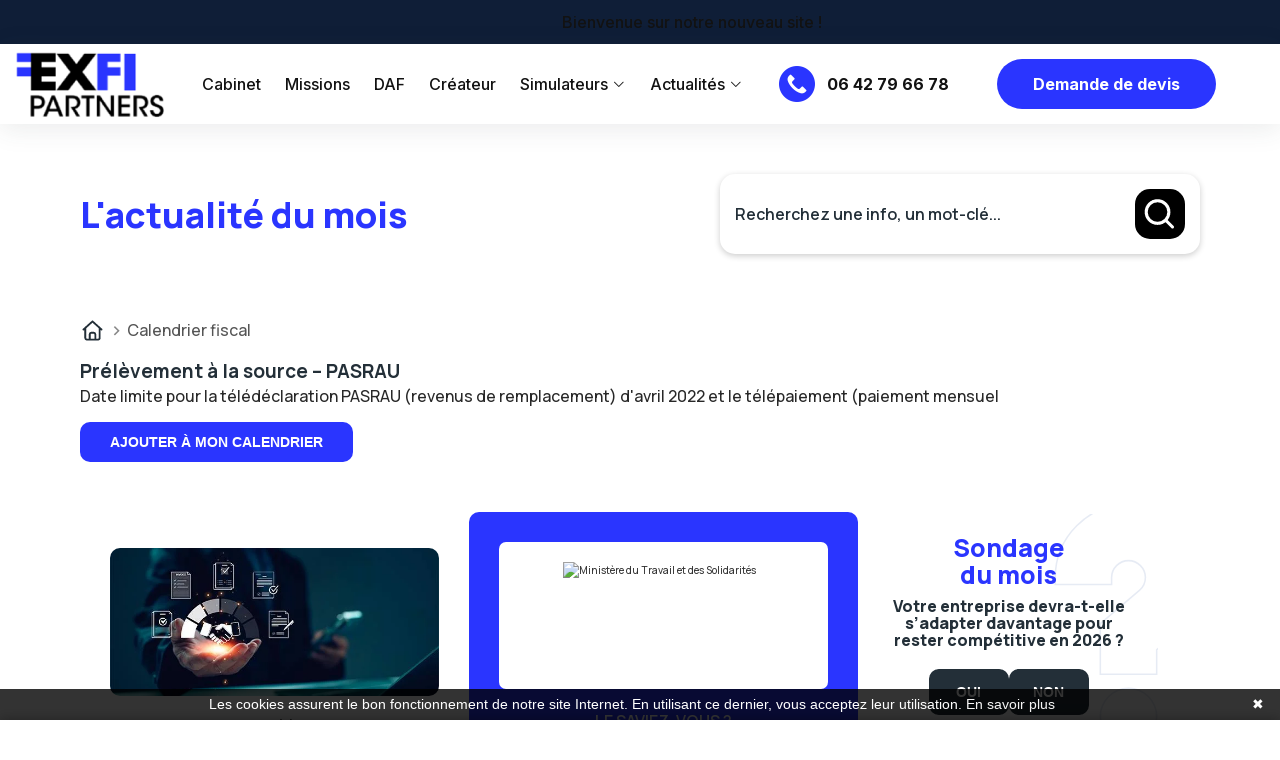

--- FILE ---
content_type: text/html; charset=UTF-8
request_url: https://www.exfipartners.fr/actualite-du-mois/fiscal/252
body_size: 12693
content:
<!DOCTYPE html>
<html lang="fr">
<head>
    <meta charset="utf-8">
    <meta name="viewport" content="width=device-width, initial-scale=1, shrink-to-fit=no">
    <meta name="description" content="Actualité du mois article">
    <title>Actualité du mois article</title>
    <meta name="author" content="Exfipartners">

    


    <link rel="preconnect" href="https://fonts.googleapis.com"/>
    <link rel="preconnect" href="https://fonts.gstatic.com" crossorigin="anonymous"/>
    <link href="https://fonts.googleapis.com/css2?family=Inter:wght@300;400;500;600;700&amp;display=swap" rel="stylesheet"/>
    <!--build:css assets/css/styles.min.css-->

	<link rel='icon' type='image/x-icon' href="/clients/exfipartners.fr/assets/images/exfi-favicon-65b929a2ab47a.png">
    <link rel="stylesheet" href="https://www.exfipartners.fr/assets/assets/css/bootstrap.css"/>
    <link rel="stylesheet" href="https://www.exfipartners.fr/assets/assets/css/slick.min.css"/>
    <link rel="stylesheet" href="https://www.exfipartners.fr/assets/assets/css/bootstrap-drawer.min.css"/>
    <link rel="stylesheet" href="https://www.exfipartners.fr/assets/assets/icons/style.css"/>
    <link rel="stylesheet" href="https://www.exfipartners.fr/assets/assets/css/style.css"/>
    <link rel="stylesheet" href="https://www.exfipartners.fr/assets/./assets/css/animate-4.1.1.min.css"/>
    <!--endbuild-->

    <style>
    
    marquee p {
        color: white
    }
    .hover-bg-blue {
      background-color: var(--blue);
    }
    .hover-bg-blue:hover {
      background-color: var(--agex-secondary);
    }
        #map_container {
        width: 100%;
        display:block;
        height: 682.5px;
        position: relative;
        overflow: hidden;
        top: 140px
    }

    #map_inner {
        display: block;
        position: absolute;
        width: 100%;
        height: 661.5px;
        top: 0px;
        left: 0;
    }
    @media (max-width: 576px){
     .header-menu .h-80 .menu-right-block .icon-call {
    display: inline-block;
} 
    }

@media (max-width: 1169.99px){
.faqs-block.style-one>.row>div:last-child .content-main {
    width: 100% !important;
    padding-right: 0px !important;
    padding-top: 0px !important;
    float: none !important;
}
}

    #contact_captcha{
      position: relative;
      z-index:99
    }
    .scroll-to-top-btn.active{
      z-index: 99;
      bottom: 100px

    }

    </style>

    <style>
        .bg-color-primary {
            background-color: #f9fafb;
        }
        h1 {
            color: #054c6a;
        }
        .lead {
            color: #df9481;
        }
    </style>
    <link rel="stylesheet" href="/build/5587.31d6cfe0.css">
    
            <script type="text/javascript">
            function onGoogleReCaptchaApiLoad() {
                var widgets = document.querySelectorAll('[data-toggle="recaptcha"]');
                for (var i = 0; i < widgets.length; i++) {
                    renderReCaptcha(widgets[i]);
                }
            }
            /**
                * Get the submit buttons from the given form
                */
            function getSubmitButtons(form) {
                var buttons = form.querySelectorAll('button, input');
                var submitButtons = [];
                for (var i= 0; i < buttons.length; i++) {
                    var button = buttons[i];
                    if (button.getAttribute('type') == 'submit') {
                        submitButtons.push(button);
                    }
                }
                return submitButtons;
            }
            /**
                * Prevent the submit buttons from submitting a form
                * and invoke the challenge for the given widget id
                */
            function bindChallengeToSubmitButtons(form, reCaptchaId) {
                getSubmitButtons(form).forEach(function (button) {
                    button.addEventListener('click', function (e) {
                        e.preventDefault();
                        if (!form.checkValidity()) {
                            if (form.reportValidity) {
                                form.reportValidity();
                            } else {
                                alert(msg.ieErrorForm);
                            }
                        } else {
                            grecaptcha.execute(reCaptchaId);
                        }
                    });
                });
            }
            /**
                * Render a reCAPTCHA from the type
                */
            function renderReCaptcha(widget) {
                var form = widget.closest('form');
                var widgetType = widget.getAttribute('data-type');
                var widgetParameters = {
                    'sitekey': '6Lekv2gpAAAAAPCCv0KOaA5Fh0jz1P5O4-E1SIJ6'
                };
                if (widgetType == 'invisible') {
                    widgetParameters['callback'] = function () {
                        form.submit()
                    };
                    widgetParameters['size'] = "invisible";
                }
                var widgetId = grecaptcha.render(widget, widgetParameters);
                if (widgetType == 'invisible') {
                    bindChallengeToSubmitButtons(form, widgetId)
                }
            }
            /**
                * The callback function executed
                * once all the Google dependencies have loaded
                */
            function onGoogleReCaptchaLoad() {
                var widgets = document.querySelectorAll('[data-toggle="recaptcha"]');
                for (var i = 0; i < widgets.length; i++) {
                    renderReCaptcha(widgets[i]);
                }
            }
        </script>
        <script type="text/javascript" src="https://www.google.com/recaptcha/api.js?onload=onGoogleReCaptchaApiLoad&render=explicit&hl=fr" async defer></script>
    

            <!-- Google Tag Manager -->
        <script>(function(w,d,s,l,i){w[l]=w[l]||[];w[l].push({'gtm.start':
        new Date().getTime(),event:'gtm.js'});var f=d.getElementsByTagName(s)[0],
        j=d.createElement(s),dl=l!='dataLayer'?'&l='+l:'';j.async=true;j.src=
        'https://www.googletagmanager.com/gtm.js?id='+i+dl;f.parentNode.insertBefore(j,f);
        })(window,document,'script','dataLayer','GTM-TVLLP22B');</script>
        <!-- End Google Tag Manager -->
    

</head>

<body>
            <!-- Google Tag Manager (noscript) -->
        <noscript><iframe src="https://www.googletagmanager.com/ns.html?id=GTM-TVLLP22B"
        height="0" width="0" style="display:none;visibility:hidden"></iframe></noscript>
        <!-- End Google Tag Manager (noscript) -->
        
  <div id="header">
    <div class="top-nav style-one bg-dark">
      <div class="container flex-between h-44">
            
              <link rel="stylesheet" href="/build/actuDefilante.11760895.css">
            <div class="wrapper">
                <div class="ticker">
                    <div class="ticker__item"><p>Bienvenue sur notre nouveau site !</p></div>
                </div>
            </div>
         

                      </div>
    </div>
    <div class="header-menu style-one bg-white">
      <div class="container flex-between h-80"><a class="menu-left-block" href="/"><img class="menu-logo display-block"
            src="https://www.exfipartners.fr/assets/assets/images/exfi-site-jpg/exfi-header-149x67.png" alt="logo" /></a>
        <div class="menu-center-block h-100">
          <ul class="menu-nav flex-item-center h-100">
            <li class="nav-item h-100 flex-center home"><a class="nav-link" href="/#cabinet">Cabinet</li>
            <li class="nav-item h-100 flex-center about"><a class="nav-link" href="/#missions">Missions</li>
            <li class="nav-item h-100 flex-center services"><a class="nav-link" href="/#daf">DAF</li>
            <li class="nav-item h-100 flex-center case"><a class="nav-link" href="/#createur">Créateur</li>
            <li class="nav-item h-100 flex-center pages"><a class="nav-link" href="/simulateur">Simulateurs <i
                  class="ph ph-caret-down fs-14"></i></a>
              <ul class="sub-nav hidden">
                                            <li class="sub-nav-item">
                            <a class="sub-nav-link" href="/simulateur?p=choix-statut-juridique">Création d&#039;entreprise</a>
                        </li>
                                            <li class="sub-nav-item">
                            <a class="sub-nav-link" href="/simulateur?p=recherche-code-ape">Recherche de code APE</a>
                        </li>
                                            <li class="sub-nav-item">
                            <a class="sub-nav-link" href="/simulateur?p=simulateur-chomage-partiel">Chômage partiel</a>
                        </li>
                                            <li class="sub-nav-item">
                            <a class="sub-nav-link" href="/simulateur?p=simulateur-calcul-rtt">RTT</a>
                        </li>
                                            <li class="sub-nav-item">
                            <a class="sub-nav-link" href="/simulateur?p=simulateur-bareme-kilometrique">Frais kilométriques</a>
                        </li>
                                            <li class="sub-nav-item">
                            <a class="sub-nav-link" href="/simulateur?scrollto=revenu_dirigeant">Revenu du dirigeant</a>
                        </li>
                                            <li class="sub-nav-item">
                            <a class="sub-nav-link" href="/simulateur?scrollto=tns">TNS</a>
                        </li>
                                            <li class="sub-nav-item">
                            <a class="sub-nav-link" href="/simulateur?p=impot-societe">Impôts sur les sociétés</a>
                        </li>
                                            <li class="sub-nav-item">
                            <a class="sub-nav-link" href="/simulateur?p=dividendes">Dividendes</a>
                        </li>
                                  </ul>
            </li>
            <li class="nav-item h-100 flex-center blog"><a class="nav-link" href="/actualite-du-mois">Actualités <i
                  class="ph ph-caret-down fs-14"></i></a>
              <ul class="sub-nav hidden">
                                            <li class="sub-nav-item">
                            <a class="sub-nav-link" href="/actualite-du-mois?scrollto=actus_cal">Actualité à la une</a>
                        </li>
                                            <li class="sub-nav-item">
                            <a class="sub-nav-link" href="/actualite-du-mois?scrollto=actus_cal">Calendrier fiscal</a>
                        </li>
                                            <li class="sub-nav-item">
                            <a class="sub-nav-link" href="/actualite-du-mois?p=infographie-rse.php">Infographie RSE du mois</a>
                        </li>
                                            <li class="sub-nav-item">
                            <a class="sub-nav-link" href="/actualite-du-mois?p=transformation-digitale.php">Transformation digitale</a>
                        </li>
                                            <li class="sub-nav-item">
                            <a class="sub-nav-link" href="/actualite-du-mois?scrollto=quizrh">Quizz RH&amp;VOUS ?</a>
                        </li>
                                            <li class="sub-nav-item">
                            <a class="sub-nav-link" href="/actualite-du-mois?p=bien-etre.php">Bien-être en entreprise</a>
                        </li>
                                            <li class="sub-nav-item">
                            <a class="sub-nav-link" href="/actualite-du-mois?p=podcast-latest.php">Place à l&#039;Expert</a>
                        </li>
                                            <li class="sub-nav-item">
                            <a class="sub-nav-link" href="/actualite-du-mois?scrollto=sondage">Sondage du mois</a>
                        </li>
                                  </ul>
            </li>
          </ul>
        </div>
        <div class="menu-right-block flex-item-center">
    

          <div class="icon-call"><a href="tel:0642796678" class="text-black d-inline-block"><i class="icon-phone-call fs-36"></i></a></div>
          <div class="text ml-12">
                        <div class="number text-button"><a href="tel:0642796678" class="text-black">06 42 79 66 78</a></div>
          </div>
            <div class="button-block m-sm-5"><a
                class="button-share hover-bg-blue text-white bg-on-surface text-button d-none d-md-inline-block pt-12 pb-12 pl-36 pr-36 bora-48"
                href="/#contact">Demande de devis</a>
            </div>
          <div class="menu-humburger display-none pointer"><i class="ph-bold ph-list display-block"></i></div>
        </div>
      </div>
      <div id="menu-mobile-block">
        <div class="menu-mobile-main">
          <div class="container">
            <ul class="menu-nav-mobile h-100 pt-4 pb-4">
              <li class="nav-item-mobile h-100 flex-column gap-8 pt-8 pb-8 pl-12 pr-12 pointer home"><a
                  class="fs-14 nav-link-mobile" href="/#cabinet">Cabinet</a>
              </li>
              <li class="nav-item-mobile h-100 flex-column gap-8 pt-8 pb-8 pl-12 pr-12 pointer home"><a
                  class="fs-14 nav-link-mobile" href="/#missions">Missions</a>
              </li>
              <li class="nav-item-mobile h-100 flex-column gap-8 pt-8 pb-8 pl-12 pr-12 pointer home"><a
                  class="fs-14 nav-link-mobile" href="/#daf">DAF</a>
              </li>
              <li class="nav-item-mobile h-100 flex-column gap-8 pt-8 pb-8 pl-12 pr-12 pointer home"><a
                  class="fs-14 nav-link-mobile" href="/#createur">Créateur</a>
              </li>
              <li class="nav-item-mobile h-100 flex-column gap-8 pt-4 pb-8 pl-12 pr-12 pointer pages"><a
                  class="fs-14 nav-link-mobile" href="/simulateur">Simulateurs <i class="ph-fill ph-caret-down fs-12"></i></a>
                <ul class="sub-nav-mobile">
                                            <li class="sub-nav-item pl-12 pr-12 pt-8 pb-8">
                            <a class="sub-nav-link" href="/simulateur?p=choix-statut-juridique">Création d&#039;entreprise</a>
                        </li>
                                            <li class="sub-nav-item pl-12 pr-12 pt-8 pb-8">
                            <a class="sub-nav-link" href="/simulateur?p=recherche-code-ape">Recherche de code APE</a>
                        </li>
                                            <li class="sub-nav-item pl-12 pr-12 pt-8 pb-8">
                            <a class="sub-nav-link" href="/simulateur?p=simulateur-chomage-partiel">Chômage partiel</a>
                        </li>
                                            <li class="sub-nav-item pl-12 pr-12 pt-8 pb-8">
                            <a class="sub-nav-link" href="/simulateur?p=simulateur-calcul-rtt">RTT</a>
                        </li>
                                            <li class="sub-nav-item pl-12 pr-12 pt-8 pb-8">
                            <a class="sub-nav-link" href="/simulateur?p=simulateur-bareme-kilometrique">Frais kilométriques</a>
                        </li>
                                            <li class="sub-nav-item pl-12 pr-12 pt-8 pb-8">
                            <a class="sub-nav-link" href="/simulateur?scrollto=revenu_dirigeant">Revenu du dirigeant</a>
                        </li>
                                            <li class="sub-nav-item pl-12 pr-12 pt-8 pb-8">
                            <a class="sub-nav-link" href="/simulateur?scrollto=tns">TNS</a>
                        </li>
                                            <li class="sub-nav-item pl-12 pr-12 pt-8 pb-8">
                            <a class="sub-nav-link" href="/simulateur?p=impot-societe">Impôts sur les sociétés</a>
                        </li>
                                            <li class="sub-nav-item pl-12 pr-12 pt-8 pb-8">
                            <a class="sub-nav-link" href="/simulateur?p=dividendes">Dividendes</a>
                        </li>
                                    </ul>
              </li>
              <li class="nav-item-mobile h-100 flex-column gap-8 pt-4 pb-8 pl-12 pr-12 pointer blog"><a
                  class="fs-14 nav-link-mobile" href="/actualite-du-mois">Actualités <i class="ph-fill ph-caret-down fs-12"></i></a>
                <ul class="sub-nav-mobile">
                                            <li class="sub-nav-item pl-12 pr-12 pt-8 pb-8">
                            <a class="sub-nav-link" href="/actualite-du-mois?scrollto=actus_cal">Actualité à la une</a>
                        </li>
                                            <li class="sub-nav-item pl-12 pr-12 pt-8 pb-8">
                            <a class="sub-nav-link" href="/actualite-du-mois?scrollto=actus_cal">Calendrier fiscal</a>
                        </li>
                                            <li class="sub-nav-item pl-12 pr-12 pt-8 pb-8">
                            <a class="sub-nav-link" href="/actualite-du-mois?p=infographie-rse.php">Infographie RSE du mois</a>
                        </li>
                                            <li class="sub-nav-item pl-12 pr-12 pt-8 pb-8">
                            <a class="sub-nav-link" href="/actualite-du-mois?p=transformation-digitale.php">Transformation digitale</a>
                        </li>
                                            <li class="sub-nav-item pl-12 pr-12 pt-8 pb-8">
                            <a class="sub-nav-link" href="/actualite-du-mois?scrollto=quizrh">Quizz RH&amp;VOUS ?</a>
                        </li>
                                            <li class="sub-nav-item pl-12 pr-12 pt-8 pb-8">
                            <a class="sub-nav-link" href="/actualite-du-mois?p=bien-etre.php">Bien-être en entreprise</a>
                        </li>
                                            <li class="sub-nav-item pl-12 pr-12 pt-8 pb-8">
                            <a class="sub-nav-link" href="/actualite-du-mois?p=podcast-latest.php">Place à l&#039;Expert</a>
                        </li>
                                            <li class="sub-nav-item pl-12 pr-12 pt-8 pb-8">
                            <a class="sub-nav-link" href="/actualite-du-mois?scrollto=sondage">Sondage du mois</a>
                        </li>
                                    </ul>
              </li>
              <li class="nav-item-mobile h-100 flex-column gap-8 pt-8 pb-8 pl-12 pr-12 pointer home"><a
                  class="fs-14 nav-link-mobile" href="/#contact">Demande de devis</a>
              </li>
            </ul>
          </div>
        </div>
      </div>
    </div>
  </div>


        <style>
	:host,
	:root {
		--agex-primary: #2a35ff;

		--agex-secondary: #000000;

	}
</style>
<div id="widget_actu" token="y6zq6muevlqwx813qbl19axjmals0t7ufocvf6oe">

	<div class="container">
		<div class="header-area">
			<h2 class="title color-primary">L'actualité du mois</h2>

						<form method="GET" id="formSearch" action="recherche.php">
				<div class="input-group">
					<input type="text" class="form-control" name="q" placeholder="Recherchez une info, un mot-clé..."
						   value="" aria-label="Recherchez une info, un mot-clé...">
					<button class="submit-btn" aria-label="Rechercher">
						<svg width="11" height="11" viewBox="0 0 11 11" fill="none" xmlns="http://www.w3.org/2000/svg">
							<g clip-path="url(#clip0_442_4189)">
								<path
									d="M9.54004 9.70337L7.34177 7.5051M1.04004 4.86716C1.04004 2.84371 2.68038 1.20337 4.70383 1.20337C6.7273 1.20337 8.36763 2.84371 8.36763 4.86716C8.36763 6.89063 6.7273 8.53096 4.70383 8.53096C2.68038 8.53096 1.04004 6.89063 1.04004 4.86716Z"
									stroke="#6D758F" stroke-linecap="round" stroke-linejoin="round"/>
							</g>
							<defs>
								<clipPath id="clip0_442_4189">
									<rect width="10" height="10" fill="white" transform="translate(0.290039 0.453369)"/>
								</clipPath>
							</defs>
						</svg>
					</button>
				</div>
			</form>
		</div>
	</div>
		<div class="container">
		<div class="breadcrumb">
			<ul>
				<li>
					<a href="https://www.exfipartners.fr/actualite-du-mois">
						<svg xmlns="http://www.w3.org/2000/svg" viewBox="0 0 640 640"><!--!Font Awesome Free v7.0.0 by @fontawesome - https://fontawesome.com License - https://fontawesome.com/license/free Copyright 2025 Fonticons, Inc.--><path d="M304 70.1C313.1 61.9 326.9 61.9 336 70.1L568 278.1C577.9 286.9 578.7 302.1 569.8 312C560.9 321.9 545.8 322.7 535.9 313.8L527.9 306.6L527.9 511.9C527.9 547.2 499.2 575.9 463.9 575.9L175.9 575.9C140.6 575.9 111.9 547.2 111.9 511.9L111.9 306.6L103.9 313.8C94 322.6 78.9 321.8 70 312C61.1 302.2 62 287 71.8 278.1L304 70.1zM320 120.2L160 263.7L160 512C160 520.8 167.2 528 176 528L224 528L224 424C224 384.2 256.2 352 296 352L344 352C383.8 352 416 384.2 416 424L416 528L464 528C472.8 528 480 520.8 480 512L480 263.7L320 120.3zM272 528L368 528L368 424C368 410.7 357.3 400 344 400L296 400C282.7 400 272 410.7 272 424L272 528z"/></svg>
					</a>
				</li>
				<li>
					Calendrier fiscal
				</li>
			</ul>
		</div>
	</div>
				<div class="container">



					
	<h2 class="titrePageInterne">Prélèvement à la source – PASRAU</h2>
	

	<div class="wysiwyg">
		<p>Date limite pour la t&eacute;l&eacute;d&eacute;claration PASRAU (revenus de remplacement) d&#39;avril 2022 et le t&eacute;l&eacute;paiement (paiement mensuel</p>
	</div>

	<button id="ics" data-calendar="{}" class="btn px-4 py-2 btn agex-bg-primary rounded-pill text-white fw-bold">Ajouter à mon calendrier</button>

														</div>



				
				

						
<div class="container footer">
	<div class="first-row">


		<div class="actu-col">
			    
<div class="swiper swiperActuHp">
  <!-- Additional required wrapper -->
  <div class="swiper-wrapper">
    <!-- Slides -->
            <div class="swiper-slide card-link">
      <div class="h-100 w-100 g-0">

                  <picture>
            <source srcset="https://actucontent.lagence.expert/693fdf9bcb38c_actu-a-la-une-janv26-600x270-facture-electronique.webp" type="image/webp">
            <source srcset="https://actucontent.lagence.expert/693fdf9bcb1a8_actu-a-la-une-janv26-600x270-facture-electronique.jpg" type="image/jpeg">
            <img src="https://actucontent.lagence.expert/693fdf9bcb1a8_actu-a-la-une-janv26-600x270-facture-electronique.jpg" loading="lazy" class="img-fluid w-100" alt="illustration actu">
          </picture>
                <div class="p-4 text-center">
          <h2 class="agex-text-secondary text-decoration-none text-uppercase fs-5">Actualité à la une</h2>

          <h3 class="fw-bold fs-5 lh-sm text-decoration-none">
            Facturation électronique : entrée en vigueur progressive en 2026
          </h3>
        </div>

        <a href="https://www.exfipartners.fr/actualite-du-mois?p=actualite.php&amp;id=367" class="stretched-link" aria-label="Read more about Facturation électronique : entrée en vigueur progressive en 2026"></a>
      </div>

    </div>
      <div class="swiper-slide card-link">
      <div class="h-100 w-100 g-0">

                  <picture>
            <source srcset="https://actucontent.lagence.expert/693fe055e1d53_actu-a-la-une-janv26-600x270-reconversion.webp" type="image/webp">
            <source srcset="https://actucontent.lagence.expert/693fe055e1854_actu-a-la-une-janv26-600x270-reconversion.jpg" type="image/jpeg">
            <img src="https://actucontent.lagence.expert/693fe055e1854_actu-a-la-une-janv26-600x270-reconversion.jpg" loading="lazy" class="img-fluid w-100" alt="illustration actu">
          </picture>
                <div class="p-4 text-center">
          <h2 class="agex-text-secondary text-decoration-none text-uppercase fs-5">Actualité à la une</h2>

          <h3 class="fw-bold fs-5 lh-sm text-decoration-none">
            Période de reconversion professionnelle : le nouveau dispositif de mobilité
          </h3>
        </div>

        <a href="https://www.exfipartners.fr/actualite-du-mois?p=actualite.php&amp;id=368" class="stretched-link" aria-label="Read more about Période de reconversion professionnelle : le nouveau dispositif de mobilité"></a>
      </div>

    </div>
      <div class="swiper-slide card-link">
      <div class="h-100 w-100 g-0">

                  <picture>
            <source srcset="https://actucontent.lagence.expert/693fe099d6a78_actu-a-la-une-janv26-600x270-entretien-pro.webp" type="image/webp">
            <source srcset="https://actucontent.lagence.expert/693fe099d5a80_actu-a-la-une-janv26-600x270-entretien-pro.jpg" type="image/jpeg">
            <img src="https://actucontent.lagence.expert/693fe099d5a80_actu-a-la-une-janv26-600x270-entretien-pro.jpg" loading="lazy" class="img-fluid w-100" alt="illustration actu">
          </picture>
                <div class="p-4 text-center">
          <h2 class="agex-text-secondary text-decoration-none text-uppercase fs-5">Actualité à la une</h2>

          <h3 class="fw-bold fs-5 lh-sm text-decoration-none">
            Réforme de l’entretien professionnel : place à l’entretien de parcours professionnel
          </h3>
        </div>

        <a href="https://www.exfipartners.fr/actualite-du-mois?p=actualite.php&amp;id=369" class="stretched-link" aria-label="Read more about Réforme de l’entretien professionnel : place à l’entretien de parcours professionnel"></a>
      </div>

    </div>
      <div class="swiper-slide card-link">
      <div class="h-100 w-100 g-0">

                  <picture>
            <source srcset="https://actucontent.lagence.expert/693fe0f312b05_actu-a-la-une-janv26-600x270-passeport-prevention.webp" type="image/webp">
            <source srcset="https://actucontent.lagence.expert/693fe0f31273c_actu-a-la-une-janv26-600x270-passeport-prevention.jpg" type="image/jpeg">
            <img src="https://actucontent.lagence.expert/693fe0f31273c_actu-a-la-une-janv26-600x270-passeport-prevention.jpg" loading="lazy" class="img-fluid w-100" alt="illustration actu">
          </picture>
                <div class="p-4 text-center">
          <h2 class="agex-text-secondary text-decoration-none text-uppercase fs-5">Actualité à la une</h2>

          <h3 class="fw-bold fs-5 lh-sm text-decoration-none">
            Passeport de Prévention : ce qui change vraiment en 2026
          </h3>
        </div>

        <a href="https://www.exfipartners.fr/actualite-du-mois?p=actualite.php&amp;id=370" class="stretched-link" aria-label="Read more about Passeport de Prévention : ce qui change vraiment en 2026"></a>
      </div>

    </div>
      <div class="swiper-slide card-link">
      <div class="h-100 w-100 g-0">

                  <picture>
            <source srcset="https://actucontent.lagence.expert/693fe13dea13e_actu-a-la-une-janv26-600x270-strategie-annuelle.webp" type="image/webp">
            <source srcset="https://actucontent.lagence.expert/693fe13de9eab_actu-a-la-une-janv26-600x270-strategie-annuelle.jpg" type="image/jpeg">
            <img src="https://actucontent.lagence.expert/693fe13de9eab_actu-a-la-une-janv26-600x270-strategie-annuelle.jpg" loading="lazy" class="img-fluid w-100" alt="illustration actu">
          </picture>
                <div class="p-4 text-center">
          <h2 class="agex-text-secondary text-decoration-none text-uppercase fs-5">Actualité à la une</h2>

          <h3 class="fw-bold fs-5 lh-sm text-decoration-none">
            Entrepreneur : comment construire une stratégie annuelle efficace ?
          </h3>
        </div>

        <a href="https://www.exfipartners.fr/actualite-du-mois?p=actualite.php&amp;id=371" class="stretched-link" aria-label="Read more about Entrepreneur : comment construire une stratégie annuelle efficace ?"></a>
      </div>

    </div>
      <div class="swiper-slide card-link">
      <div class="h-100 w-100 g-0">

                  <picture>
            <source srcset="https://actucontent.lagence.expert/693fe187e8a50_actu-a-la-une-janv26-600x270-mindset-leader.webp" type="image/webp">
            <source srcset="https://actucontent.lagence.expert/693fe187e87c8_actu-a-la-une-janv26-600x270-mindset-leader.jpg" type="image/jpeg">
            <img src="https://actucontent.lagence.expert/693fe187e87c8_actu-a-la-une-janv26-600x270-mindset-leader.jpg" loading="lazy" class="img-fluid w-100" alt="illustration actu">
          </picture>
                <div class="p-4 text-center">
          <h2 class="agex-text-secondary text-decoration-none text-uppercase fs-5">Actualité à la une</h2>

          <h3 class="fw-bold fs-5 lh-sm text-decoration-none">
            Développer un mindset de leader : les 5 réflexes qui font vraiment grandir une entreprise
          </h3>
        </div>

        <a href="https://www.exfipartners.fr/actualite-du-mois?p=actualite.php&amp;id=372" class="stretched-link" aria-label="Read more about Développer un mindset de leader : les 5 réflexes qui font vraiment grandir une entreprise"></a>
      </div>

    </div>
  
  </div>
  <!-- If we need pagination -->
  <div class="swiper-pagination"></div>

</div>


		</div>

					<div class="help-col">
				<div id="scrollto_aide" class="item help-card card-link">
					<div class="container-img">
						<img src="https://aides-entreprises.fr/logos/thumbs/12888.png" alt="Ministère du Travail et des Solidarités">
					</div>
					<div class="container-content">
					<span class="card__sub-title">
						Le saviez-vous ?
					</span>
						<span class="card__title">
						Aide aux Créateurs et Repreneurs d&#039;Entreprise (ACRE) - Exonération de début d&#039;activité
					</span>
											<a href="https://www.exfipartners.fr/actualite-du-mois?p=aide.php&id=3" class="btn secondary">
							Découvrez cette aide
							<svg xmlns="http://www.w3.org/2000/svg" viewBox="0 0 512 512"><!--!Font Awesome Free v7.0.0 by @fontawesome - https://fontawesome.com License - https://fontawesome.com/license/free Copyright 2025 Fonticons, Inc.--><path d="M502.6 278.6c12.5-12.5 12.5-32.8 0-45.3l-160-160c-12.5-12.5-32.8-12.5-45.3 0s-12.5 32.8 0 45.3L402.7 224 32 224c-17.7 0-32 14.3-32 32s14.3 32 32 32l370.7 0-105.4 105.4c-12.5 12.5-12.5 32.8 0 45.3s32.8 12.5 45.3 0l160-160z"/></svg>
						</a>
										</div>
				</div>
			</div>
		
		<div class="sondage-month-number-col">
			<div class="item survey-card">
				<div class="container-icon">
					<svg version="1.2" xmlns="http://www.w3.org/2000/svg" viewBox="0 0 476 776" width="476" height="776">
						<title>Forme 1142</title>
						<style>
							.s0-survey { opacity: .1;fill: none;stroke: #00388f;stroke-miterlimit:100;stroke-width: 5 }
						</style>
						<path id="Forme 1142" class="s0-survey" d="m238 592c49.7 0 90 40.3 90 90 0 49.7-40.3 90-90 90-49.7 0-90-40.3-90-90 0-49.7 40.3-90 90-90zm0-588c-129 0-234 105-234 234v22.5h180v-22.5c0-29.8 24.2-54 54-54 29.8 0 54 24.2 54 54 0 15.9-7 30.9-19.1 41.2l-124.9 106.2v161.6h180v-78.4l61.5-52.2c52.4-44.6 82.5-109.6 82.5-178.4 0-129-105-234-234-234z"></path>
					</svg>
				</div>
				<div class="container-content">
					<h2 class="title color-primary">
						Sondage <br> du mois
					</h2>

					<h3 class="">Votre entreprise devra-t-elle s’adapter davantage pour rester compétitive en 2026 ?</h3>
											<div class="container-vote" data-no-vote>
							<button class="btn black" data-vote-id="62" data-vote-value="1" data-vote-url="https://widget-actu.lagence.expert/voter">Oui</button>
							<button class="btn black" data-vote-id="62" data-vote-value="2" data-vote-url="https://widget-actu.lagence.expert/voter">Non</button>
						</div>
					
										
					<div class="result-container hidden" data-has-voted data-nbVote="0" data-ip="18.218.49.48">
						<div class="result">
							<strong class="label">
								Oui
							</strong>
							<div class="container-progress">
								<div data-vote-progress data-vote-value="1" class="progress-bar sondage-progress-bar agex-bg-primary" style="width: 78%" role="progressbar" aria-valuenow="78" aria-valuemin="0" aria-valuemax="100"></div>
							</div>
							<strong class="label" data-vote-label data-vote-value="1">78 %</strong>
						</div>
						<div class="result">
							<strong class="label">
								Non
							</strong>
							<div class="container-progress">
								<div data-vote-progress data-vote-value="2" class="progress-bar sondage-progress-bar agex-bg-secondary" style="width: 22%" role="progressbar" aria-valuenow="22" aria-valuemin="0" aria-valuemax="100"></div>
							</div>
							<strong class="label" data-vote-label data-vote-value="2">22 %</strong>
						</div>
					</div>
				</div>
			</div>
			<div class="item month-number-card">
				<div class="card__sub-title">
					Le chiffre du mois
				</div>
				<div class="card__monthNumber">
					<span class="monthNumber__value" data- id="counter" data-counter="76 %"></span>
					<span id="counterLibelle" class="monthNumber__label"></span>
				</div>
				<div class="card__title">
					des salariés sont favorables à la mise en place de “résolutions collectives” dans leur entreprise.
				</div>
			</div>
		</div>


	</div>

	<div class="second-row">
		<div class="podcast-col">
			<div class="item podcast-card">
			<span class="absolute-bg">
		<img loading="lazy" src="https://actucontent.lagence.expert/widgets/actus-juridique/images/bg-podcast.png" alt="Podcast background">
	</span>
	
	<div class="container-content">
					<div class="playing">
				<div class="i-amp-video-eq">
					<div class="-amp-video-eq-col">
						<div class="-amp-video-eq-1-1"></div>
						<div class="-amp-video-eq-1-2"></div>
					</div>
					<div class="-amp-video-eq-col">
						<div class="-amp-video-eq-2-1"></div>
						<div class="-amp-video-eq-2-2"></div>
					</div>
					<div class="-amp-video-eq-col">
						<div class="-amp-video-eq-3-1"></div>
						<div class="-amp-video-eq-3-2"></div>
					</div>
					<div class="-amp-video-eq-col">
						<div class="-amp-video-eq-4-1"></div>
						<div class="-amp-video-eq-4-2"></div>
					</div>
					<div class="-amp-video-eq-col">
						<div class="-amp-video-eq-5-1"></div>
						<div class="-amp-video-eq-5-2"></div>
					</div>
					<div class="-amp-video-eq-col">
						<div class="-amp-video-eq-6-1"></div>
						<div class="-amp-video-eq-6-2"></div>
					</div>
					<div class="-amp-video-eq-col">
						<div class="-amp-video-eq-7-1"></div>
						<div class="-amp-video-eq-7-2"></div>
					</div>
					<div class="-amp-video-eq-col">
						<div class="-amp-video-eq-8-1"></div>
						<div class="-amp-video-eq-8-2"></div>
					</div>
					<div class="-amp-video-eq-col">
						<div class="-amp-video-eq-9-1"></div>
						<div class="-amp-video-eq-9-2"></div>
					</div>
				</div>
			</div>
			<div class="card__sub-title">
				Place à l'Expert
			</div>
		

		<h2 class="card__title">
			Comment apprendre à dire NON sans culpabiliser ?
		</h2>
		<p class="card__author">
			par Catherine TESTA, Fondatrice de L’Optimisme
		</p>
		<div class="audio-player">

			<div class="progress-container">
				<span id="current-time">0m00s</span>
				<div id="timeline">
					<div id="playhead"></div>
				</div>
				<span id="duration">0m00s</span>
			</div>
			<div class="controls">
				<button class="skip-button" id="skip-backward">
					<svg width="31" height="34" viewBox="0 0 31 34" fill="none"
						 xmlns="http://www.w3.org/2000/svg" xmlns:xlink="http://www.w3.org/1999/xlink">
						<rect width="31" height="34" fill="url(#pattern0)"/>
						<defs>
							<pattern id="pattern0" patternContentUnits="objectBoundingBox" width="1"
									 height="1">
								<use xlink:href="#image0_9_3" transform="scale(0.0322581 0.0294118)"/>
							</pattern>
							<image id="image0_9_3" width="31" height="34"
								   xlink:href="[data-uri]"/>
						</defs>
					</svg>
				</button>
				<button class="play-pause-button btn-audio2" data-target="#podcast" id="play-pause">
					<svg class="play" width="11" height="15" viewBox="0 0 11 15" fill="none" xmlns="http://www.w3.org/2000/svg">
						<path d="M0 0.140137V14.1401L11 7.14014L0 0.140137Z" fill="#232F38"/>
					</svg>
					<svg class="pause" xmlns="http://www.w3.org/2000/svg" viewBox="0 0 640 640"><!--!Font Awesome Free v7.0.0 by @fontawesome - https://fontawesome.com License - https://fontawesome.com/license/free Copyright 2025 Fonticons, Inc.--><path d="M176 96C149.5 96 128 117.5 128 144L128 496C128 522.5 149.5 544 176 544L240 544C266.5 544 288 522.5 288 496L288 144C288 117.5 266.5 96 240 96L176 96zM400 96C373.5 96 352 117.5 352 144L352 496C352 522.5 373.5 544 400 544L464 544C490.5 544 512 522.5 512 496L512 144C512 117.5 490.5 96 464 96L400 96z"/></svg>
					<span id="loading-icon" class="loading-spinner"></span>
				</button>
				<audio id="podcast" data-idausha="9807492" src="" preload="auto"></audio>
				<button class="skip-button" id="skip-forward">
					<svg width="31" height="34" viewBox="0 0 31 34" fill="none" xmlns="http://www.w3.org/2000/svg"
						 xmlns:xlink="http://www.w3.org/1999/xlink">
						<g clip-path="url(#clip0_87_2)">
							<path d="M31 0H0V34H31V0Z" fill="url(#pattern0_87_2)"/>
						</g>
						<defs>
							<pattern id="pattern0_87_2" patternContentUnits="objectBoundingBox" width="1" height="1">
								<use xlink:href="#image0_87_2" transform="scale(0.0322581 0.0294118)"/>
							</pattern>
							<clipPath id="clip0_87_2">
								<rect width="31" height="34" fill="white"/>
							</clipPath>
							<image id="image0_87_2" width="31" height="34"
								   xlink:href="[data-uri]"/>
						</defs>
					</svg>
				</button>
			</div>
		</div>
		<a class="more-podcast btn" href="https://www.exfipartners.fr/actualite-du-mois?p=podcast.php">
			Plus de podcasts
			<svg xmlns="http://www.w3.org/2000/svg" viewBox="0 0 512 512"><!--!Font Awesome Free v7.0.0 by @fontawesome - https://fontawesome.com License - https://fontawesome.com/license/free Copyright 2025 Fonticons, Inc.--><path d="M502.6 278.6c12.5-12.5 12.5-32.8 0-45.3l-160-160c-12.5-12.5-32.8-12.5-45.3 0s-12.5 32.8 0 45.3L402.7 224 32 224c-17.7 0-32 14.3-32 32s14.3 32 32 32l370.7 0-105.4 105.4c-12.5 12.5-12.5 32.8 0 45.3s32.8 12.5 45.3 0l160-160z"></path></svg>
		</a>
	</div>

</div>

		</div>
		<div class="transfo-col">
			<div class="item transfo-card">
				<div class="top">
					<div class="container-img">
													<picture class="home-container-img-transfo-digitale">
								<source srcset="https://actucontent.lagence.expert/693fe3afbcc94_1-TD-janv26-450x450.webp" type="image/webp">
								<source srcset="https://actucontent.lagence.expert/693fe3afbcb9e_1-TD-janv26-450x450.jpg" type="image/jpeg">
								<img src="https://actucontent.lagence.expert/693fe3afbcb9e_1-TD-janv26-450x450.jpg" loading="lazy" class="mw-100 home-img-transfo-digitale" alt="Illustration transformation digitale">
							</picture>
											</div>
					<h2 class="card__title">
						La transformation <br> numérique
					</h2>
					<p class="card__description">
						Recruter mieux, plus vite et en équipe grâce au numérique.
					</p>
				</div>
				<div class="bottom">
					<a href="https://www.exfipartners.fr/actualite-du-mois?p=transformation-digitale.php&amp;id=63" class="btn">
						Lire le dossier
						<svg xmlns="http://www.w3.org/2000/svg" viewBox="0 0 512 512"><!--!Font Awesome Free v7.1.0 by @fontawesome - https://fontawesome.com License - https://fontawesome.com/license/free Copyright 2025 Fonticons, Inc.--><path d="M416 208c0 45.9-14.9 88.3-40 122.7L502.6 457.4c12.5 12.5 12.5 32.8 0 45.3s-32.8 12.5-45.3 0L330.7 376C296.3 401.1 253.9 416 208 416 93.1 416 0 322.9 0 208S93.1 0 208 0 416 93.1 416 208zM208 352a144 144 0 1 0 0-288 144 144 0 1 0 0 288z"/></svg>
					</a>
				</div>
			</div>
		</div>


		<div class="info-rse-col">
							<div class="item infographie-rse-card">
					<div class="container-content">
						<div class="left">
															<picture class="home-container-img-infographie-rse">
																			<source srcset="https://actucontent.lagence.expert/693843d0dd3e2_info-rse-janv26-vignette-284x306.webp" type="image/webp">
																		<source srcset="https://actucontent.lagence.expert/69383c89ef94d_info-rse-janv26-vignette-284x306.png" type="image/jpeg">
									<img src="https://actucontent.lagence.expert/69383c89ef94d_info-rse-janv26-vignette-284x306.png" class="mw-100 home-img-infographie-rse" alt="Illustration infographie RSE">
								</picture>
													</div>
						<div class="right">
							<div>
								<h2 class="card__title">L'infographie RSE du mois</h2>
								<p class="card__description">
									RSE et transitions professionnelles : quand la durabilité passe aussi par l’humain
								</p>
							</div>
							<a href="https://www.exfipartners.fr/actualite-du-mois?p=infographie-rse.php&id=35" target="_blank" class="btn secondary">
								Découvrez
								<svg xmlns="http://www.w3.org/2000/svg" viewBox="0 0 512 512"><!--!Font Awesome Free v7.0.0 by @fontawesome - https://fontawesome.com License - https://fontawesome.com/license/free Copyright 2025 Fonticons, Inc.--><path d="M502.6 278.6c12.5-12.5 12.5-32.8 0-45.3l-160-160c-12.5-12.5-32.8-12.5-45.3 0s-12.5 32.8 0 45.3L402.7 224 32 224c-17.7 0-32 14.3-32 32s14.3 32 32 32l370.7 0-105.4 105.4c-12.5 12.5-12.5 32.8 0 45.3s32.8 12.5 45.3 0l160-160z"/></svg>
							</a>
						</div>
					</div>
				</div>
					</div>
	</div>
	<div class="third-row">
		<a href="https://www.exfipartners.fr/actualite-du-mois" class="btn secondary rounded">
			Votre actualité du mois
			<svg xmlns="http://www.w3.org/2000/svg" viewBox="0 0 512 512"><!--!Font Awesome Free v7.0.0 by @fontawesome - https://fontawesome.com License - https://fontawesome.com/license/free Copyright 2025 Fonticons, Inc.--><path d="M502.6 278.6c12.5-12.5 12.5-32.8 0-45.3l-160-160c-12.5-12.5-32.8-12.5-45.3 0s-12.5 32.8 0 45.3L402.7 224 32 224c-17.7 0-32 14.3-32 32s14.3 32 32 32l370.7 0-105.4 105.4c-12.5 12.5-12.5 32.8 0 45.3s32.8 12.5 45.3 0l160-160z"/></svg>
		</a>
	</div>
</div>

			
				<script src="https://widget-actu.lagence.expert/embed"></script>
	
</div>


    
	
  <div id="footer">
    <div class="style-one pb-60">
      <div class="footer-block bg-dark pt-60">
        <div class="container">
          <div class="row flex-between pb-40">
            <div class="col-12 col-md-4">
              <div class="footer-company-infor flex-columns-between gap-20"><a href="/"><img class="footer-logo"
                  src="https://www.exfipartners.fr/assets/assets/images/exfi-site-jpg/exfi-footer-149x67.png" alt="Logo" /></a>
                <div class="text caption1 text-white">Le cabinet d’expertise comptable Exfipartners, situé à Paris 6e et Triel sur Seine (78), allie expertise et proximité pour accompagner les sociétés à l’IS. Sa présence nationale est permise grâce aux outils digitaux innovants utilisés.</div>
              </div>
            </div>
            <div class="col-12 col-md-4">
              <div class="footer-navigate flex-center gap-80">
                <div class="footer-nav-item">
                  <div class="item-heading text-button-small text-white">Missions</div>
                  <ul class="list-nav mt-4">
                    <li><a class="caption1 text-line hover-underline" href="/#missions">Tenue de compte</a></li>
                    <li><a class="caption1 text-line hover-underline" href="/#missions">Social</a></li>
                    <li><a class="caption1 text-line hover-underline" href="/#missions">Fiscal</a></li>
                    <li><a class="caption1 text-line hover-underline" href="/#missions">Juridique</a></li>
                    <li><a class="caption1 text-line hover-underline" href="/#daf">DAF</a></li>
                    <li><a class="caption1 text-line hover-underline" href="/#createur">Créateur</a></li>
                   
                  </ul>
                </div>
                <div class="footer-nav-item">
                  <div class="item-heading text-button-small text-white">Inscrit à l'ordre</div>
                  <ul class="list-nav mt-4">
                    <li class="mt-12"><a class="caption1 text-line hover-underline" href="https://annuaire.experts-comptables.org/expert-comptable/32396-exfi-partners-paris-75006" target="_blank"><img class="footer-logo"
                  src="https://www.exfipartners.fr/assets/assets/images/oec-logo.png" alt="Logo" /></a></li>
                  </ul>
                </div>
              </div>
            </div>
            <div class="col-12 col-md-4">
              <div class="company-contact">
                <div class="heading text-button-small text-white">Contact</div>
                <div class="locate mt-12 flex-item-center"> <i class="text-white fa fa-map-marker" aria-hidden="true"></i>
                  <div class="caption1 text-line ml-8">2 rue Saint jean Baptiste de la Salle <br> 75006 PARIS</div>
                </div>
                <div class="locate mt-12 flex-item-center"> <i class="text-white fa fa-phone"></i>
                  <div class="caption1 text-line ml-8"><a href="tel:0642796678" class="text-white">06 42 79 66 78</a></div>
                </div>
              </div>
            </div>
          </div>
          <div class="border-line"></div>
          <div class="footer-bottom flex-between pt-12 pb-12">
            <div class="left-block flex-item-center">
              <div class="copy-right text-line caption1">© Exfipartners</div>
            </div>
            <div class="nav-link flex-item-center gap-10"><a class="text-line caption1 hover-underline" href="/mentions-legales">Mentions légales</a><span class="text-line caption1">|</span><a class="text-line caption1 hover-underline"
                href="/politique-confidentialite">Politique de confidentialité</a><span class="text-line caption1">| Réalisation de sites Internet, </span><a
                class="text-line caption1 hover-underline" href="http://www.lagence.expert" target="_blank">lagence.expert</a></div>
          </div>
        </div>
      </div>
    </div>
  </div>
  <agex_appelle_ton_ec token="90yjysms4h99l342avfm3ec3o9zor94vcty6qo90"></agex_appelle_ton_ec>
<script src="https://widget-appelle-ton-ec.lagence.expert/embed"></script>

<script src="/build/runtime.13288fef.js" defer></script><script src="/build/2109.bb36664c.js" defer></script><script src="/build/9755.657e68d4.js" defer></script><script src="/build/widgetActu.a544b075.js" defer></script>

    
    <!--build:js assets/js/main.min.js-->
    <script src="https://www.exfipartners.fr/assets/./assets/js/jquery-3.7.0.js"></script>
    <script src="https://www.exfipartners.fr/assets/./assets/js/jquery-migrate-3.4.1.js"></script>
    <script src="https://www.exfipartners.fr/assets/./assets/js/slick.min.js"></script>
    <script src="https://www.exfipartners.fr/assets/./assets/js/waypoints.min.js"></script>
    <script src="https://www.exfipartners.fr/assets/./assets/js/countUp.min.js"></script>
    <script src="https://www.exfipartners.fr/assets/./assets/js/phosphor-icon.js"></script>
    <script src="https://www.exfipartners.fr/assets/./assets/js/scrollreveal-4.0.0.min.js"></script>
    <script src="https://www.exfipartners.fr/assets/./assets/js/bootstrap-drawer.min.js"></script>
    <script src="https://www.exfipartners.fr/assets/./assets/js/drawer.min.js"></script>
    <script src="https://www.exfipartners.fr/assets/./assets/js/main.min.js"></script>
    <!--endbuild-->


    <script>
        changeActifNav('#Actualites');
    </script>

    <script id="cookiebanner" src="https://cdnjs.cloudflare.com/ajax/libs/cookie-banner/1.2.2/cookiebanner.min.js"
            data-position="bottom"
            data-fg="#ffffff"
            data-bg="rgba(0,0,0,.8)"
            data-link="#f5f5f5"
            data-moreinfo="/politique-confidentialite"
            data-message="Les cookies assurent le bon fonctionnement de notre site Internet. En utilisant ce dernier, vous acceptez leur utilisation."
            data-linkmsg="En savoir plus">
    </script>



    <style>
        :host,
        :root {
            --agex-primary: #2a35ff;
            --agex-secondary: #000000;
            --agex-gray: #f6f5f2;
            --agex-gray-text: #6c757d;
        }
    </style>

</body>
</html>


--- FILE ---
content_type: text/html; charset=UTF-8
request_url: https://widget-appelle-ton-ec.lagence.expert/widget-appelle-ton-ec?token=90yjysms4h99l342avfm3ec3o9zor94vcty6qo90&host=www.exfipartners.fr
body_size: 9696
content:
<style>:host
,:root {
	--agex-primary: #2a35ff
	;
	--agex-secondary: #000000
	;
}</style>
<div id="agex_appelle_ton_ec">
<div id="navbarAppelleTonEc" class="navbarAppelleTonEc">
	<button class="triggerNavbarAppelleTonEc" id="triggerNavbarAppelleTonEc">Découvrez la websérie appelle ton Expert-comptable 🚀</button>
	<div id="contentNavbar" class="contentAppelleTonEc">
		<section id="appelTonEC" class="portfolio-area">
			<div class="portfolio-container">
				<div class="flexAppelleTonEc wow fadeInUp counter-head">
					<div class="">
						<div class="portfolio-left">
							<div class="section-title mb-55">
								<div class="border-left">
									<p>WEBSÉRIE : Appelle ton Expert-comptable 🚀</p>
								</div>
								<h2>Découvrez nos missions au-delà des chiffres
									<br>
									On vous accompagne dans votre quotidien</h2>
							</div>
						</div>
					</div>
				</div>
			</div>
			<div class="portfolio-container">
				<div class="portfolio-inner">
					<div class="swiper-container portfolio-active">
						<div class="swiper-wrapper">
													<div class="swiper-slide">
								<div class="single-portfolio">
									<div class="portfolio-img">
										<a class="popup-video" href="https://www.youtube.com/watch?v=dAmfL0GX97k" aria-label="Lien vers l'épisode">
											<svg version="1.1" id="Calque_1" xmlns="http://www.w3.org/2000/svg" xmlns:xlink="http://www.w3.org/1999/xlink" x="0px" y="0px" viewbox="0 0 1937 1017" style="enable-background:new 0 0 1937 1017;" xml:space="preserve">
												<style type="text/css">
													.st0 {
														fill: #80CE32;
													}
													.st1 {
														fill: #FFFFFF;
													}
													.st2 {
														fill: none;
													}
													.st3 {
														fill: #FC6620;
													}
													.st4 {
														enable-background: new;
													}
												</style>
												<g>
													<path class="st0" d="M978.1,463c53.5,0,96.9-43.4,96.9-96.9s-43.4-96.9-96.9-96.9s-96.9,43.4-96.9,96.9
																																																					C881.3,419.6,924.6,463,978.1,463"/>
													<path class="st1" d="M923.6,319.1c0.6-2.1,1.4-4,3.1-5.4c1.6-1.3,3.3-2,5.4-2c6.8,0,13.7-0.1,20.5,0c4.5,0,8.2,3.7,8.4,8.2
																																																					c0.2,4.9,0.5,9.8,1.7,14.5c0.5,2,1.1,4,1.6,5.9c0.7,2.9,0.1,5.4-1.7,7.8c-3.1,4-6.1,8-9.1,12c-0.2,0.3-0.2,0.9,0,1.2
																																																					c6.4,12.2,15.5,21.7,27.6,28.4c2.4,1.3,2.4,1.4,4.7-0.3c3.6-2.7,7.1-5.5,10.8-8.2c2.2-1.6,4.7-2,7.3-1.3c3.5,0.8,7,1.8,10.5,2.4
																																																					c3.1,0.5,6.2,0.7,9.3,0.8c5.3,0.2,8.9,3.9,8.9,9.2c0,6.3-0.1,12.6,0,18.8c0.1,4.6-2.9,8.5-7.2,9.3c-0.1,0-0.2,0.1-0.3,0.1h-6.6
																																																					c-1.6-0.2-3.2-0.3-4.8-0.5c-6.5-0.7-13-2-19.3-3.9c-15.2-4.7-28.6-12.6-40-23.7c-10.3-9.9-18.1-21.4-23.4-34.6
																																																					c-3.8-9.3-6.1-18.9-6.9-29c-0.1-1.1-0.3-2.2-0.4-3.3L923.6,319.1L923.6,319.1z"/>
													<rect x="881.3" y="269.3" class="st2" width="193.7" height="193.7"/>
												</g>
												<rect x="280" y="543" class="st3" width="1425" height="180"/>
												<g class="st4">
													<path class="st1" d="M350.5,597.1h10v61.3h37.9v8.7h-47.9V597.1z"/>
												</g>
												<g class="st4">
													<path class="st1" d="M456.5,643.8h-43c1.2,9.3,8.7,15.5,19.2,15.5c6.2,0,11.4-2.1,15.3-6.4l5.3,6.2c-4.8,5.6-12.1,8.6-20.9,8.6
																																																					c-17.1,0-28.5-11.3-28.5-27.1c0-15.7,11.3-27,26.6-27c15.3,0,26.2,11,26.2,27.3C456.7,641.7,456.6,642.9,456.5,643.8z M413.5,636.9
																																																					h34c-1-8.9-7.7-15.2-17-15.2C421.3,621.7,414.5,627.9,413.5,636.9z"/>
													<path class="st1" d="M492,640.6c0-15.8,11.7-27,28-27c9.5,0,17.4,3.9,21.6,11.3l-7.3,4.7c-3.4-5.2-8.6-7.6-14.4-7.6
																																																					c-10.4,0-18.2,7.3-18.2,18.6c0,11.5,7.8,18.7,18.2,18.7c5.8,0,11-2.4,14.4-7.6l7.3,4.6c-4.2,7.4-12.1,11.4-21.6,11.4
																																																					C503.7,667.7,492,656.4,492,640.6z"/>
													<path class="st1" d="M603.6,636.6v30.5H594v-29.4c0-10.4-5.2-15.5-14.3-15.5c-10.2,0-16.8,6.1-16.8,17.6v27.3h-9.6v-74.2h9.6v28.7
																																																					c4-5.1,10.6-8,18.7-8C594.5,613.6,603.6,621,603.6,636.6z"/>
													<path class="st1" d="M663.4,635.1v32h-9.1v-7c-3.2,4.8-9.1,7.6-17.4,7.6c-12,0-19.6-6.4-19.6-15.6c0-8.5,5.5-15.5,21.3-15.5h15.2
																																																					v-1.9c0-8.1-4.7-12.8-14.2-12.8c-6.3,0-12.7,2.2-16.8,5.7l-4-7.2c5.5-4.4,13.4-6.8,21.9-6.8C655.2,613.6,663.4,620.6,663.4,635.1z
																																																					M653.8,650.9v-7.4H639c-9.5,0-12.2,3.7-12.2,8.2c0,5.3,4.4,8.6,11.7,8.6C645.7,660.3,651.4,657,653.8,650.9z"/>
													<path class="st1" d="M731.5,636.6v30.5h-9.6v-29.4c0-10.4-5.2-15.5-14.3-15.5c-10.2,0-16.8,6.1-16.8,17.6v27.3h-9.6v-53h9.2v8
																																																					c3.9-5.4,10.7-8.5,19.1-8.5C722.4,613.6,731.5,621,731.5,636.6z"/>
													<path class="st1" d="M800.3,614.1v45.8c0,18.7-9.5,27.2-27.5,27.2c-9.7,0-19.5-2.7-25.3-7.9l4.6-7.4c4.9,4.2,12.6,6.9,20.4,6.9
																																																					c12.5,0,18.2-5.8,18.2-17.8v-4.2c-4.6,5.5-11.5,8.2-19.1,8.2c-15.3,0-26.9-10.4-26.9-25.7c0-15.3,11.6-25.6,26.9-25.6
																																																					c7.9,0,15.1,2.9,19.6,8.7v-8.2H800.3z M790.9,639.2c0-10.3-7.6-17.2-18.2-17.2c-10.7,0-18.3,6.9-18.3,17.2
																																																					c0,10.2,7.6,17.3,18.3,17.3C783.3,656.5,790.9,649.4,790.9,639.2z"/>
													<path class="st1" d="M866.3,643.8h-43c1.2,9.3,8.7,15.5,19.2,15.5c6.2,0,11.4-2.1,15.3-6.4l5.3,6.2c-4.8,5.6-12.1,8.6-20.9,8.6
																																																					c-17.1,0-28.5-11.3-28.5-27.1c0-15.7,11.3-27,26.6-27s26.2,11,26.2,27.3C866.5,641.7,866.4,642.9,866.3,643.8z M823.3,636.9h34
																																																					c-1-8.9-7.7-15.2-17-15.2C831.1,621.7,824.3,627.9,823.3,636.9z"/>
													<path class="st1" d="M967.8,636.6v30.5h-9.6v-29.4c0-10.4-5-15.5-13.7-15.5c-9.6,0-15.9,6.1-15.9,17.6v27.3H919v-29.4
																																																					c0-10.4-5-15.5-13.7-15.5c-9.6,0-15.9,6.1-15.9,17.6v27.3h-9.6v-53h9.2v7.9c3.8-5.4,10.3-8.4,18.3-8.4c8.1,0,14.9,3.2,18.4,9.8
																																																					c4-6,11.4-9.8,20.4-9.8C959,613.6,967.8,621,967.8,636.6z"/>
													<path class="st1" d="M1033.5,643.8h-43c1.2,9.3,8.7,15.5,19.2,15.5c6.2,0,11.4-2.1,15.3-6.4l5.3,6.2c-4.8,5.6-12.1,8.6-20.9,8.6
																																																					c-17.1,0-28.5-11.3-28.5-27.1c0-15.7,11.3-27,26.6-27s26.2,11,26.2,27.3C1033.7,641.7,1033.6,642.9,1033.5,643.8z M990.5,636.9h34
																																																					c-1-8.9-7.7-15.2-17-15.2C998.3,621.7,991.5,627.9,990.5,636.9z"/>
													<path class="st1" d="M1097.3,636.6v30.5h-9.6v-29.4c0-10.4-5.2-15.5-14.3-15.5c-10.2,0-16.8,6.1-16.8,17.6v27.3h-9.6v-53h9.2v8
																																																					c3.9-5.4,10.7-8.5,19.1-8.5C1088.2,613.6,1097.3,621,1097.3,636.6z"/>
													<path class="st1" d="M1144.9,664c-2.9,2.5-7.3,3.7-11.6,3.7c-10.7,0-16.8-5.9-16.8-16.6V622h-9v-7.9h9v-11.6h9.6v11.6h15.2v7.9
																																																					h-15.2v28.7c0,5.7,3,8.9,8.3,8.9c2.8,0,5.5-0.9,7.5-2.5L1144.9,664z"/>
													<path class="st1" d="M1233.4,592.9v74.2h-9.2v-8.4c-4.3,6-11.1,9-18.9,9c-15.5,0-26.8-10.9-26.8-27.1c0-16.2,11.3-27,26.8-27
																																																					c7.5,0,14.1,2.8,18.5,8.5v-29.2H1233.4z M1223.9,640.6c0-11.3-7.7-18.6-17.8-18.6c-10.2,0-17.9,7.3-17.9,18.6s7.7,18.7,17.9,18.7
																																																					C1216.2,659.3,1223.9,651.9,1223.9,640.6z"/>
													<path class="st1" d="M1299.3,643.8h-43c1.2,9.3,8.7,15.5,19.2,15.5c6.2,0,11.4-2.1,15.3-6.4l5.3,6.2c-4.8,5.6-12.1,8.6-20.9,8.6
																																																					c-17.1,0-28.5-11.3-28.5-27.1c0-15.7,11.3-27,26.6-27s26.2,11,26.2,27.3C1299.5,641.7,1299.4,642.9,1299.3,643.8z M1256.3,636.9h34
																																																					c-1-8.9-7.7-15.2-17-15.2C1264.1,621.7,1257.3,627.9,1256.3,636.9z"/>
													<path class="st1" d="M1334.7,659.1l3.7-7.8c5.2,4.7,14.1,8.1,23.1,8.1c12.1,0,17.3-4.7,17.3-10.8c0-17.1-42.4-6.3-42.4-32.3
																																																					c0-10.8,8.4-20,26.8-20c8.2,0,16.7,2.2,22.5,6.2l-3.3,8c-6.1-3.9-13-5.7-19.2-5.7c-11.9,0-17,5-17,11.1c0,17.1,42.4,6.4,42.4,32.1
																																																					c0,10.7-8.6,19.9-27.1,19.9C1350.8,667.9,1340.3,664.3,1334.7,659.1z"/>
													<path class="st1" d="M1431.6,664c-2.9,2.5-7.3,3.7-11.6,3.7c-10.7,0-16.8-5.9-16.8-16.6V622h-9v-7.9h9v-11.6h9.6v11.6h15.2v7.9
																																																					h-15.2v28.7c0,5.7,3,8.9,8.3,8.9c2.8,0,5.5-0.9,7.5-2.5L1431.6,664z"/>
													<path class="st1" d="M1485.2,635.1v32h-9.1v-7c-3.2,4.8-9.1,7.6-17.4,7.6c-12,0-19.6-6.4-19.6-15.6c0-8.5,5.5-15.5,21.3-15.5h15.2
																																																					v-1.9c0-8.1-4.7-12.8-14.2-12.8c-6.3,0-12.7,2.2-16.8,5.7l-4-7.2c5.5-4.4,13.4-6.8,21.9-6.8C1477,613.6,1485.2,620.6,1485.2,635.1z
																																																					M1475.6,650.9v-7.4h-14.8c-9.5,0-12.2,3.7-12.2,8.2c0,5.3,4.4,8.6,11.7,8.6C1467.5,660.3,1473.2,657,1475.6,650.9z"/>
													<path class="st1" d="M1532.8,664c-2.9,2.5-7.3,3.7-11.6,3.7c-10.7,0-16.8-5.9-16.8-16.6V622h-9v-7.9h9v-11.6h9.6v11.6h15.2v7.9
																																																					H1514v28.7c0,5.7,3,8.9,8.3,8.9c2.8,0,5.5-0.9,7.5-2.5L1532.8,664z"/>
													<path class="st1" d="M1593.8,614.1v53h-9.1v-8c-3.9,5.5-10.5,8.6-18,8.6c-13.7,0-22.8-7.5-22.8-23.1v-30.5h9.6v29.4
																																																					c0,10.4,5.2,15.6,14.3,15.6c10,0,16.4-6.2,16.4-17.6v-27.4H1593.8z"/>
													<path class="st1" d="M1641.9,664c-2.9,2.5-7.3,3.7-11.6,3.7c-10.7,0-16.8-5.9-16.8-16.6V622h-9v-7.9h9v-11.6h9.6v11.6h15.2v7.9
																																																		h-15.2v28.7c0,5.7,3,8.9,8.3,8.9c2.8,0,5.5-0.9,7.5-2.5L1641.9,664z"/>
												</g>
											</svg>
										</a>
									</div>
								</div>
							</div>
													<div class="swiper-slide">
								<div class="single-portfolio">
									<div class="portfolio-img">
										<a class="popup-video" href="https://www.youtube.com/watch?v=2zhQMGC0s1Q" aria-label="Lien vers l'épisode">
											<svg version="1.1" id="Calque_1" xmlns="http://www.w3.org/2000/svg" xmlns:xlink="http://www.w3.org/1999/xlink" x="0px" y="0px" viewbox="0 0 1937 1017" style="enable-background:new 0 0 1937 1017;" xml:space="preserve">
												<style type="text/css">
													.st0 {
														fill: #80CE32;
													}
													.st1 {
														fill: #FFFFFF;
													}
													.st2 {
														fill: none;
													}
													.st3 {
														fill: #FC6620;
													}
													.st4 {
														enable-background: new;
													}
												</style>
												<g>
													<path class="st0" d="M978.1,463c53.5,0,96.9-43.4,96.9-96.9s-43.4-96.9-96.9-96.9s-96.9,43.4-96.9,96.9
																																																					C881.3,419.6,924.6,463,978.1,463"/>
													<path class="st1" d="M923.6,319.1c0.6-2.1,1.4-4,3.1-5.4c1.6-1.3,3.3-2,5.4-2c6.8,0,13.7-0.1,20.5,0c4.5,0,8.2,3.7,8.4,8.2
																																																					c0.2,4.9,0.5,9.8,1.7,14.5c0.5,2,1.1,4,1.6,5.9c0.7,2.9,0.1,5.4-1.7,7.8c-3.1,4-6.1,8-9.1,12c-0.2,0.3-0.2,0.9,0,1.2
																																																					c6.4,12.2,15.5,21.7,27.6,28.4c2.4,1.3,2.4,1.4,4.7-0.3c3.6-2.7,7.1-5.5,10.8-8.2c2.2-1.6,4.7-2,7.3-1.3c3.5,0.8,7,1.8,10.5,2.4
																																																					c3.1,0.5,6.2,0.7,9.3,0.8c5.3,0.2,8.9,3.9,8.9,9.2c0,6.3-0.1,12.6,0,18.8c0.1,4.6-2.9,8.5-7.2,9.3c-0.1,0-0.2,0.1-0.3,0.1h-6.6
																																																					c-1.6-0.2-3.2-0.3-4.8-0.5c-6.5-0.7-13-2-19.3-3.9c-15.2-4.7-28.6-12.6-40-23.7c-10.3-9.9-18.1-21.4-23.4-34.6
																																																					c-3.8-9.3-6.1-18.9-6.9-29c-0.1-1.1-0.3-2.2-0.4-3.3L923.6,319.1L923.6,319.1z"/>
													<rect x="881.3" y="269.3" class="st2" width="193.7" height="193.7"/>
												</g>
												<rect x="371" y="543" class="st3" width="1249" height="180"/>
												<g class="st4">
													<path class="st1" d="M441.5,597.1h10v61.3h37.9v8.7h-47.9V597.1z"/>
												</g>
												<g class="st4">
													<path class="st1" d="M541.8,635.1v32h-9.1v-7c-3.2,4.8-9.1,7.6-17.4,7.6c-12,0-19.6-6.4-19.6-15.6c0-8.5,5.5-15.5,21.3-15.5h15.2
																																																					v-1.9c0-8.1-4.7-12.8-14.2-12.8c-6.3,0-12.7,2.2-16.8,5.7l-4-7.2c5.5-4.4,13.4-6.8,21.9-6.8C533.6,613.6,541.8,620.6,541.8,635.1z
																																																					M532.2,650.9v-7.4h-14.8c-9.5,0-12.2,3.7-12.2,8.2c0,5.3,4.4,8.6,11.7,8.6C524.1,660.3,529.8,657,532.2,650.9z"/>
													<path class="st1" d="M637.2,614.1v45.8c0,18.7-9.5,27.2-27.5,27.2c-9.7,0-19.5-2.7-25.3-7.9l4.6-7.4c4.9,4.2,12.6,6.9,20.4,6.9
																																																					c12.5,0,18.2-5.8,18.2-17.8v-4.2c-4.6,5.5-11.5,8.2-19.1,8.2c-15.3,0-26.9-10.4-26.9-25.7c0-15.3,11.6-25.6,26.9-25.6
																																																					c7.9,0,15.1,2.9,19.6,8.7v-8.2H637.2z M627.8,639.2c0-10.3-7.6-17.2-18.2-17.2c-10.7,0-18.3,6.9-18.3,17.2
																																																					c0,10.2,7.6,17.3,18.3,17.3C620.2,656.5,627.8,649.4,627.8,639.2z"/>
													<path class="st1" d="M703.2,643.8h-43c1.2,9.3,8.7,15.5,19.2,15.5c6.2,0,11.4-2.1,15.3-6.4l5.3,6.2c-4.8,5.6-12.1,8.6-20.9,8.6
																																																					c-17.1,0-28.5-11.3-28.5-27.1c0-15.7,11.3-27,26.6-27c15.3,0,26.2,11,26.2,27.3C703.4,641.7,703.3,642.9,703.2,643.8z M660.2,636.9
																																																					h34c-1-8.9-7.7-15.2-17-15.2C668,621.7,661.2,627.9,660.2,636.9z"/>
													<path class="st1" d="M710,661.5l4-7.6c4.5,3.2,11.7,5.5,18.6,5.5c8.9,0,12.6-2.7,12.6-7.2c0-11.9-33.5-1.6-33.5-22.7
																																																					c0-9.5,8.5-15.9,22.1-15.9c6.9,0,14.7,1.8,19.3,4.8L749,626c-4.8-3.1-10.1-4.2-15.3-4.2c-8.4,0-12.5,3.1-12.5,7.3
																																																					c0,12.5,33.6,2.3,33.6,22.9c0,9.6-8.8,15.7-22.9,15.7C723.1,667.7,714.4,665,710,661.5z"/>
													<path class="st1" d="M796.6,664c-2.9,2.5-7.3,3.7-11.6,3.7c-10.7,0-16.8-5.9-16.8-16.6V622h-9v-7.9h9v-11.6h9.6v11.6H793v7.9h-15.2
																																																					v28.7c0,5.7,3,8.9,8.3,8.9c2.8,0,5.5-0.9,7.5-2.5L796.6,664z"/>
													<path class="st1" d="M806.5,597.7c0-3.5,2.8-6.3,6.5-6.3s6.5,2.7,6.5,6.1c0,3.6-2.7,6.4-6.5,6.4
																																																					C809.3,603.9,806.5,601.2,806.5,597.7z M808.2,614.1h9.6v53h-9.6V614.1z"/>
													<path class="st1" d="M831.2,640.6c0-15.8,11.7-27,27.6-27c15.9,0,27.5,11.2,27.5,27c0,15.8-11.6,27.1-27.5,27.1
																																																					C842.9,667.7,831.2,656.4,831.2,640.6z M876.6,640.6c0-11.3-7.6-18.6-17.8-18.6c-10.2,0-17.9,7.3-17.9,18.6s7.7,18.7,17.9,18.7
																																																					C869,659.3,876.6,651.9,876.6,640.6z"/>
													<path class="st1" d="M949.9,636.6v30.5h-9.6v-29.4c0-10.4-5.2-15.5-14.3-15.5c-10.2,0-16.8,6.1-16.8,17.6v27.3h-9.6v-53h9.2v8
																																																					c3.9-5.4,10.7-8.5,19.1-8.5C940.8,613.6,949.9,621,949.9,636.6z"/>
													<path class="st1" d="M1005.4,609.5v4.6h15.4v7.9h-15.2v45.1H996V622h-9v-7.9h9v-4.7c0-10.3,6.2-17.1,17.5-17.1
																																																					c4.1,0,8.1,1,10.8,3.1l-2.9,7.3c-2-1.5-4.6-2.5-7.4-2.5C1008.3,600.2,1005.4,603.4,1005.4,609.5z"/>
													<path class="st1" d="M1024.2,640.6c0-15.8,11.7-27,27.6-27c15.9,0,27.5,11.2,27.5,27c0,15.8-11.6,27.1-27.5,27.1
																																																					C1035.9,667.7,1024.2,656.4,1024.2,640.6z M1069.6,640.6c0-11.3-7.6-18.6-17.8-18.6c-10.2,0-17.9,7.3-17.9,18.6s7.7,18.7,17.9,18.7
																																																					C1062,659.3,1069.6,651.9,1069.6,640.6z"/>
													<path class="st1" d="M1142,614.1v53h-9.1v-8c-3.9,5.5-10.5,8.6-18,8.6c-13.7,0-22.8-7.5-22.8-23.1v-30.5h9.6v29.4
																																																					c0,10.4,5.2,15.6,14.3,15.6c10,0,16.4-6.2,16.4-17.6v-27.4H1142z"/>
													<path class="st1" d="M1188.8,613.6v9.3c-0.8-0.1-1.5-0.1-2.2-0.1c-10.3,0-16.7,6.3-16.7,17.9v26.4h-9.6v-53h9.2v8.9
																																																					C1172.9,616.8,1179.5,613.6,1188.8,613.6z"/>
													<path class="st1" d="M1250.9,636.6v30.5h-9.6v-29.4c0-10.4-5.2-15.5-14.3-15.5c-10.2,0-16.8,6.1-16.8,17.6v27.3h-9.6v-53h9.2v8
																																																					c3.9-5.4,10.7-8.5,19.1-8.5C1241.8,613.6,1250.9,621,1250.9,636.6z"/>
													<path class="st1" d="M1267,597.7c0-3.5,2.8-6.3,6.5-6.3s6.5,2.7,6.5,6.1c0,3.6-2.7,6.4-6.5,6.4C1269.8,603.9,1267,601.2,1267,597.7
																																																					z M1268.7,614.1h9.6v53h-9.6V614.1z"/>
													<path class="st1" d="M1289.9,661.5l4-7.6c4.5,3.2,11.7,5.5,18.6,5.5c8.9,0,12.6-2.7,12.6-7.2c0-11.9-33.5-1.6-33.5-22.7
																																																					c0-9.5,8.5-15.9,22.1-15.9c6.9,0,14.7,1.8,19.3,4.8l-4.1,7.6c-4.8-3.1-10.1-4.2-15.3-4.2c-8.4,0-12.5,3.1-12.5,7.3
																																																					c0,12.5,33.6,2.3,33.6,22.9c0,9.6-8.8,15.7-22.9,15.7C1303,667.7,1294.3,665,1289.9,661.5z"/>
													<path class="st1" d="M1340,661.5l4-7.6c4.5,3.2,11.7,5.5,18.6,5.5c8.9,0,12.6-2.7,12.6-7.2c0-11.9-33.5-1.6-33.5-22.7
																																																					c0-9.5,8.5-15.9,22.1-15.9c6.9,0,14.7,1.8,19.3,4.8l-4.1,7.6c-4.8-3.1-10.1-4.2-15.3-4.2c-8.4,0-12.5,3.1-12.5,7.3
																																																					c0,12.5,33.6,2.3,33.6,22.9c0,9.6-8.8,15.7-22.9,15.7C1353.1,667.7,1344.4,665,1340,661.5z"/>
													<path class="st1" d="M1444.5,643.8h-43c1.2,9.3,8.7,15.5,19.2,15.5c6.2,0,11.4-2.1,15.3-6.4l5.3,6.2c-4.8,5.6-12.1,8.6-20.9,8.6
																																																					c-17.1,0-28.5-11.3-28.5-27.1c0-15.7,11.3-27,26.6-27s26.2,11,26.2,27.3C1444.7,641.7,1444.6,642.9,1444.5,643.8z M1401.5,636.9h34
																																																					c-1-8.9-7.7-15.2-17-15.2C1409.3,621.7,1402.5,627.9,1401.5,636.9z"/>
													<path class="st1" d="M1507.4,614.1v53h-9.1v-8c-3.9,5.5-10.5,8.6-18,8.6c-13.7,0-22.8-7.5-22.8-23.1v-30.5h9.6v29.4
																																																					c0,10.4,5.2,15.6,14.3,15.6c10,0,16.4-6.2,16.4-17.6v-27.4H1507.4z"/>
													<path class="st1" d="M1554.2,613.6v9.3c-0.8-0.1-1.5-0.1-2.2-0.1c-10.3,0-16.7,6.3-16.7,17.9v26.4h-9.6v-53h9.2v8.9
																																																		C1538.3,616.8,1544.9,613.6,1554.2,613.6z"/>
												</g>
											</svg>
										</a>
									</div>
								</div>
							</div>
													<div class="swiper-slide">
								<div class="single-portfolio">
									<div class="portfolio-img">
										<a class="popup-video" href="https://www.youtube.com/watch?v=PR3bsrp76m4" aria-label="Lien vers l'épisode">
											<svg version="1.1" id="Calque_1" xmlns="http://www.w3.org/2000/svg" xmlns:xlink="http://www.w3.org/1999/xlink" x="0px" y="0px" viewbox="0 0 1937 1017" style="enable-background:new 0 0 1937 1017;" xml:space="preserve">
												<style type="text/css">
													.st0 {
														fill: #80CE32;
													}
													.st1 {
														fill: #FFFFFF;
													}
													.st2 {
														fill: none;
													}
													.st3 {
														fill: #FC6620;
													}
													.st4 {
														enable-background: new;
													}
												</style>
												<g>
													<path class="st0" d="M978.1,463c53.5,0,96.9-43.4,96.9-96.9s-43.4-96.9-96.9-96.9s-96.9,43.4-96.9,96.9
																																																					C881.3,419.6,924.6,463,978.1,463"/>
													<path class="st1" d="M923.6,319.1c0.6-2.1,1.4-4,3.1-5.4c1.6-1.3,3.3-2,5.4-2c6.8,0,13.7-0.1,20.5,0c4.5,0,8.2,3.7,8.4,8.2
																																																					c0.2,4.9,0.5,9.8,1.7,14.5c0.5,2,1.1,4,1.6,5.9c0.7,2.9,0.1,5.4-1.7,7.8c-3.1,4-6.1,8-9.1,12c-0.2,0.3-0.2,0.9,0,1.2
																																																					c6.4,12.2,15.5,21.7,27.6,28.4c2.4,1.3,2.4,1.4,4.7-0.3c3.6-2.7,7.1-5.5,10.8-8.2c2.2-1.6,4.7-2,7.3-1.3c3.5,0.8,7,1.8,10.5,2.4
																																																					c3.1,0.5,6.2,0.7,9.3,0.8c5.3,0.2,8.9,3.9,8.9,9.2c0,6.3-0.1,12.6,0,18.8c0.1,4.6-2.9,8.5-7.2,9.3c-0.1,0-0.2,0.1-0.3,0.1h-6.6
																																																					c-1.6-0.2-3.2-0.3-4.8-0.5c-6.5-0.7-13-2-19.3-3.9c-15.2-4.7-28.6-12.6-40-23.7c-10.3-9.9-18.1-21.4-23.4-34.6
																																																					c-3.8-9.3-6.1-18.9-6.9-29c-0.1-1.1-0.3-2.2-0.4-3.3L923.6,319.1L923.6,319.1z"/>
													<rect x="881.3" y="269.3" class="st2" width="193.7" height="193.7"/>
												</g>
												<rect x="175" y="543" class="st3" width="1599" height="180"/>
												<g class="st4">
													<path class="st1" d="M235.5,598.1h10v61.3h37.9v8.7h-47.9V598.1z"/>
												</g>
												<g class="st4">
													<path class="st1" d="M335.8,636.1v32h-9.1v-7c-3.2,4.8-9.1,7.6-17.4,7.6c-12,0-19.6-6.4-19.6-15.6c0-8.5,5.5-15.5,21.3-15.5h15.2
																																																					v-1.9c0-8.1-4.7-12.8-14.2-12.8c-6.3,0-12.7,2.2-16.8,5.7l-4-7.2c5.5-4.4,13.4-6.8,21.9-6.8C327.6,614.6,335.8,621.6,335.8,636.1z
																																																					M326.2,651.9v-7.4h-14.8c-9.5,0-12.2,3.7-12.2,8.2c0,5.3,4.4,8.6,11.7,8.6C318.1,661.3,323.8,658,326.2,651.9z"/>
													<path class="st1" d="M409,614.6v9.3c-0.8-0.1-1.5-0.1-2.2-0.1c-10.3,0-16.7,6.3-16.7,17.9v26.4h-9.6v-53h9.2v8.9
																																																					C393.1,617.8,399.7,614.6,409,614.6z"/>
													<path class="st1" d="M468,644.8h-43c1.2,9.3,8.7,15.5,19.2,15.5c6.2,0,11.4-2.1,15.3-6.4l5.3,6.2c-4.8,5.6-12.1,8.6-20.9,8.6
																																																					c-17.1,0-28.5-11.3-28.5-27.1c0-15.7,11.3-27,26.6-27c15.3,0,26.2,11,26.2,27.3C468.2,642.7,468.1,643.9,468,644.8z M425,637.9h34
																																																					c-1-8.9-7.7-15.2-17-15.2C432.8,622.7,426,628.9,425,637.9z"/>
													<path class="st1" d="M476.6,641.6c0-15.8,11.7-27,28-27c9.5,0,17.4,3.9,21.6,11.3l-7.3,4.7c-3.4-5.2-8.6-7.6-14.4-7.6
																																																					c-10.4,0-18.2,7.3-18.2,18.6c0,11.5,7.8,18.7,18.2,18.7c5.8,0,11-2.4,14.4-7.6l7.3,4.6c-4.2,7.4-12.1,11.4-21.6,11.4
																																																					C488.3,668.7,476.6,657.4,476.6,641.6z"/>
													<path class="st1" d="M588.2,637.6v30.5h-9.6v-29.4c0-10.4-5.2-15.5-14.3-15.5c-10.2,0-16.8,6.1-16.8,17.6v27.3h-9.6v-74.2h9.6v28.7
																																																					c4-5.1,10.6-8,18.7-8C579.1,614.6,588.2,622,588.2,637.6z"/>
													<path class="st1" d="M654,644.8h-43c1.2,9.3,8.7,15.5,19.2,15.5c6.2,0,11.4-2.1,15.3-6.4l5.3,6.2c-4.8,5.6-12.1,8.6-20.9,8.6
																																																					c-17.1,0-28.5-11.3-28.5-27.1c0-15.7,11.3-27,26.6-27s26.2,11,26.2,27.3C654.2,642.7,654.1,643.9,654,644.8z M611,637.9h34
																																																					c-1-8.9-7.7-15.2-17-15.2C618.8,622.7,612,628.9,611,637.9z"/>
													<path class="st1" d="M696,614.6v9.3c-0.8-0.1-1.5-0.1-2.2-0.1c-10.3,0-16.7,6.3-16.7,17.9v26.4h-9.6v-53h9.2v8.9
																																																					C680.1,617.8,686.7,614.6,696,614.6z"/>
													<path class="st1" d="M702.4,641.6c0-15.8,11.7-27,28-27c9.5,0,17.4,3.9,21.6,11.3l-7.3,4.7c-3.4-5.2-8.6-7.6-14.4-7.6
																																																					c-10.4,0-18.2,7.3-18.2,18.6c0,11.5,7.8,18.7,18.2,18.7c5.8,0,11-2.4,14.4-7.6l7.3,4.6c-4.2,7.4-12.1,11.4-21.6,11.4
																																																					C714.1,668.7,702.4,657.4,702.4,641.6z"/>
													<path class="st1" d="M814,637.6v30.5h-9.6v-29.4c0-10.4-5.2-15.5-14.3-15.5c-10.2,0-16.8,6.1-16.8,17.6v27.3h-9.6v-74.2h9.6v28.7
																																																					c4-5.1,10.6-8,18.7-8C804.9,614.6,814,622,814,637.6z"/>
													<path class="st1" d="M879.8,644.8h-43c1.2,9.3,8.7,15.5,19.2,15.5c6.2,0,11.4-2.1,15.3-6.4l5.3,6.2c-4.8,5.6-12.1,8.6-20.9,8.6
																																																					c-17.1,0-28.5-11.3-28.5-27.1c0-15.7,11.3-27,26.6-27s26.2,11,26.2,27.3C880,642.7,879.9,643.9,879.8,644.8z M836.8,637.9h34
																																																					c-1-8.9-7.7-15.2-17-15.2C844.6,622.7,837.8,628.9,836.8,637.9z"/>
													<path class="st1" d="M970.2,593.9v74.2H961v-8.4c-4.3,6-11.1,9-18.9,9c-15.5,0-26.8-10.9-26.8-27.1c0-16.2,11.3-27,26.8-27
																																																					c7.5,0,14.1,2.8,18.5,8.5v-29.2H970.2z M960.7,641.6c0-11.3-7.7-18.6-17.8-18.6c-10.2,0-17.9,7.3-17.9,18.6s7.7,18.7,17.9,18.7
																																																					C953,660.3,960.7,652.9,960.7,641.6z"/>
													<path class="st1" d="M1036.1,644.8h-43c1.2,9.3,8.7,15.5,19.2,15.5c6.2,0,11.4-2.1,15.3-6.4l5.3,6.2c-4.8,5.6-12.1,8.6-20.9,8.6
																																																					c-17.1,0-28.5-11.3-28.5-27.1c0-15.7,11.3-27,26.6-27s26.2,11,26.2,27.3C1036.3,642.7,1036.2,643.9,1036.1,644.8z M993.1,637.9h34
																																																					c-1-8.9-7.7-15.2-17-15.2C1000.9,622.7,994.1,628.9,993.1,637.9z"/>
													<path class="st1" d="M1095.4,593.3c4.1,0,8.1,1,10.8,3.1l-2.9,7.3c-2-1.5-4.6-2.5-7.4-2.5c-5.7,0-8.6,3.2-8.6,9.3v4.6h15.4v7.9
																																																					h-15.2v45.1h-9.6V623h-9v-7.9h9v-4.7C1077.9,600.1,1084.1,593.3,1095.4,593.3z M1118.1,598.7c0-3.5,2.8-6.3,6.5-6.3
																																																					s6.5,2.7,6.5,6.1c0,3.6-2.7,6.4-6.5,6.4C1120.9,604.9,1118.1,602.2,1118.1,598.7z M1119.8,615.1h9.6v53h-9.6V615.1z"/>
													<path class="st1" d="M1198,637.6v30.5h-9.6v-29.4c0-10.4-5.2-15.5-14.3-15.5c-10.2,0-16.8,6.1-16.8,17.6v27.3h-9.6v-53h9.2v8
																																																					c3.9-5.4,10.7-8.5,19.1-8.5C1188.9,614.6,1198,622,1198,637.6z"/>
													<path class="st1" d="M1257.8,636.1v32h-9.1v-7c-3.2,4.8-9.1,7.6-17.4,7.6c-12,0-19.6-6.4-19.6-15.6c0-8.5,5.5-15.5,21.3-15.5h15.2
																																																					v-1.9c0-8.1-4.7-12.8-14.2-12.8c-6.3,0-12.7,2.2-16.8,5.7l-4-7.2c5.5-4.4,13.4-6.8,21.9-6.8
																																																					C1249.6,614.6,1257.8,621.6,1257.8,636.1z M1248.2,651.9v-7.4h-14.8c-9.5,0-12.2,3.7-12.2,8.2c0,5.3,4.4,8.6,11.7,8.6
																																																					C1240.1,661.3,1245.8,658,1248.2,651.9z"/>
													<path class="st1" d="M1325.9,637.6v30.5h-9.6v-29.4c0-10.4-5.2-15.5-14.3-15.5c-10.2,0-16.8,6.1-16.8,17.6v27.3h-9.6v-53h9.2v8
																																																					c3.9-5.4,10.7-8.5,19.1-8.5C1316.8,614.6,1325.9,622,1325.9,637.6z"/>
													<path class="st1" d="M1339.1,641.6c0-15.8,11.7-27,28-27c9.5,0,17.4,3.9,21.6,11.3l-7.3,4.7c-3.4-5.2-8.6-7.6-14.4-7.6
																																																					c-10.4,0-18.2,7.3-18.2,18.6c0,11.5,7.8,18.7,18.2,18.7c5.8,0,11-2.4,14.4-7.6l7.3,4.6c-4.2,7.4-12.1,11.4-21.6,11.4
																																																					C1350.8,668.7,1339.1,657.4,1339.1,641.6z"/>
													<path class="st1" d="M1448,644.8h-43c1.2,9.3,8.7,15.5,19.2,15.5c6.2,0,11.4-2.1,15.3-6.4l5.3,6.2c-4.8,5.6-12.1,8.6-20.9,8.6
																																																					c-17.1,0-28.5-11.3-28.5-27.1c0-15.7,11.3-27,26.6-27s26.2,11,26.2,27.3C1448.2,642.7,1448.1,643.9,1448,644.8z M1405,637.9h34
																																																					c-1-8.9-7.7-15.2-17-15.2C1412.8,622.7,1406,628.9,1405,637.9z"/>
													<path class="st1" d="M1549.5,637.6v30.5h-9.6v-29.4c0-10.4-5-15.5-13.7-15.5c-9.6,0-15.9,6.1-15.9,17.6v27.3h-9.6v-29.4
																																																					c0-10.4-5-15.5-13.7-15.5c-9.6,0-15.9,6.1-15.9,17.6v27.3h-9.6v-53h9.2v7.9c3.8-5.4,10.3-8.4,18.3-8.4c8.1,0,14.9,3.2,18.4,9.8
																																																					c4-6,11.4-9.8,20.4-9.8C1540.7,614.6,1549.5,622,1549.5,637.6z"/>
													<path class="st1" d="M1615.2,644.8h-43c1.2,9.3,8.7,15.5,19.2,15.5c6.2,0,11.4-2.1,15.3-6.4l5.3,6.2c-4.8,5.6-12.1,8.6-20.9,8.6
																																																					c-17.1,0-28.5-11.3-28.5-27.1c0-15.7,11.3-27,26.6-27s26.2,11,26.2,27.3C1615.4,642.7,1615.3,643.9,1615.2,644.8z M1572.2,637.9h34
																																																					c-1-8.9-7.7-15.2-17-15.2C1580,622.7,1573.2,628.9,1572.2,637.9z"/>
													<path class="st1" d="M1679,637.6v30.5h-9.6v-29.4c0-10.4-5.2-15.5-14.3-15.5c-10.2,0-16.8,6.1-16.8,17.6v27.3h-9.6v-53h9.2v8
																																																					c3.9-5.4,10.7-8.5,19.1-8.5C1669.9,614.6,1679,622,1679,637.6z"/>
													<path class="st1" d="M1726.6,665c-2.9,2.5-7.3,3.7-11.6,3.7c-10.7,0-16.8-5.9-16.8-16.6V623h-9v-7.9h9v-11.6h9.6v11.6h15.2v7.9
																																																		h-15.2v28.7c0,5.7,3,8.9,8.3,8.9c2.8,0,5.5-0.9,7.5-2.5L1726.6,665z"/>
												</g>
											</svg>
										</a>
									</div>
								</div>
							</div>
													<div class="swiper-slide">
								<div class="single-portfolio">
									<div class="portfolio-img">
										<a class="popup-video" href="https://www.youtube.com/watch?v=nlzNcdblqgw" aria-label="Lien vers l'épisode">
											<svg version="1.1" id="Calque_1" xmlns="http://www.w3.org/2000/svg" xmlns:xlink="http://www.w3.org/1999/xlink" x="0px" y="0px" viewbox="0 0 1937 1017" style="enable-background:new 0 0 1937 1017;" xml:space="preserve">
												<style type="text/css">
													.st0 {
														fill: #80CE32;
													}
													.st1 {
														fill: #FFFFFF;
													}
													.st2 {
														fill: none;
													}
													.st3 {
														fill: #FC6620;
													}
													.st4 {
														enable-background: new;
													}
												</style>
												<g>
													<path class="st0" d="M978.1,463c53.5,0,96.9-43.4,96.9-96.9s-43.4-96.9-96.9-96.9s-96.9,43.4-96.9,96.9
																																																					C881.3,419.6,924.6,463,978.1,463"/>
													<path class="st1" d="M923.6,319.1c0.6-2.1,1.4-4,3.1-5.4c1.6-1.3,3.3-2,5.4-2c6.8,0,13.7-0.1,20.5,0c4.5,0,8.2,3.7,8.4,8.2
																																																					c0.2,4.9,0.5,9.8,1.7,14.5c0.5,2,1.1,4,1.6,5.9c0.7,2.9,0.1,5.4-1.7,7.8c-3.1,4-6.1,8-9.1,12c-0.2,0.3-0.2,0.9,0,1.2
																																																					c6.4,12.2,15.5,21.7,27.6,28.4c2.4,1.3,2.4,1.4,4.7-0.3c3.6-2.7,7.1-5.5,10.8-8.2c2.2-1.6,4.7-2,7.3-1.3c3.5,0.8,7,1.8,10.5,2.4
																																																					c3.1,0.5,6.2,0.7,9.3,0.8c5.3,0.2,8.9,3.9,8.9,9.2c0,6.3-0.1,12.6,0,18.8c0.1,4.6-2.9,8.5-7.2,9.3c-0.1,0-0.2,0.1-0.3,0.1h-6.6
																																																					c-1.6-0.2-3.2-0.3-4.8-0.5c-6.5-0.7-13-2-19.3-3.9c-15.2-4.7-28.6-12.6-40-23.7c-10.3-9.9-18.1-21.4-23.4-34.6
																																																					c-3.8-9.3-6.1-18.9-6.9-29c-0.1-1.1-0.3-2.2-0.4-3.3L923.6,319.1L923.6,319.1z"/>
													<rect x="881.3" y="269.3" class="st2" width="193.7" height="193.7"/>
												</g>
												<rect x="358" y="543" class="st3" width="1217" height="180"/>
												<g class="st4">
													<path class="st1" d="M438.5,598.1h10v61.3h37.9v8.7h-47.9V598.1z"/>
												</g>
												<g class="st4">
													<path class="st1" d="M538.8,636.1v32h-9.1v-7c-3.2,4.8-9.1,7.6-17.4,7.6c-12,0-19.6-6.4-19.6-15.6c0-8.5,5.5-15.5,21.3-15.5h15.2
																																																					v-1.9c0-8.1-4.7-12.8-14.2-12.8c-6.3,0-12.7,2.2-16.8,5.7l-4-7.2c5.5-4.4,13.4-6.8,21.9-6.8C530.6,614.6,538.8,621.6,538.8,636.1z
																																																					M529.2,651.9v-7.4h-14.8c-9.5,0-12.2,3.7-12.2,8.2c0,5.3,4.4,8.6,11.7,8.6C521.1,661.3,526.8,658,529.2,651.9z"/>
													<path class="st1" d="M634.2,615.1v45.8c0,18.7-9.5,27.2-27.5,27.2c-9.7,0-19.5-2.7-25.3-7.9l4.6-7.4c4.9,4.2,12.6,6.9,20.4,6.9
																																																					c12.5,0,18.2-5.8,18.2-17.8v-4.2c-4.6,5.5-11.5,8.2-19.1,8.2c-15.3,0-26.9-10.4-26.9-25.7c0-15.3,11.6-25.6,26.9-25.6
																																																					c7.9,0,15.1,2.9,19.6,8.7v-8.2H634.2z M624.8,640.2c0-10.3-7.6-17.2-18.2-17.2c-10.7,0-18.3,6.9-18.3,17.2
																																																					c0,10.2,7.6,17.3,18.3,17.3C617.2,657.5,624.8,650.4,624.8,640.2z"/>
													<path class="st1" d="M700.2,644.8h-43c1.2,9.3,8.7,15.5,19.2,15.5c6.2,0,11.4-2.1,15.3-6.4l5.3,6.2c-4.8,5.6-12.1,8.6-20.9,8.6
																																																					c-17.1,0-28.5-11.3-28.5-27.1c0-15.7,11.3-27,26.6-27c15.3,0,26.2,11,26.2,27.3C700.4,642.7,700.3,643.9,700.2,644.8z M657.2,637.9
																																																					h34c-1-8.9-7.7-15.2-17-15.2C665,622.7,658.2,628.9,657.2,637.9z"/>
													<path class="st1" d="M707,662.5l4-7.6c4.5,3.2,11.7,5.5,18.6,5.5c8.9,0,12.6-2.7,12.6-7.2c0-11.9-33.5-1.6-33.5-22.7
																																																					c0-9.5,8.5-15.9,22.1-15.9c6.9,0,14.7,1.8,19.3,4.8L746,627c-4.8-3.1-10.1-4.2-15.3-4.2c-8.4,0-12.5,3.1-12.5,7.3
																																																					c0,12.5,33.6,2.3,33.6,22.9c0,9.6-8.8,15.7-22.9,15.7C720.1,668.7,711.4,666,707,662.5z"/>
													<path class="st1" d="M793.6,665c-2.9,2.5-7.3,3.7-11.6,3.7c-10.7,0-16.8-5.9-16.8-16.6V623h-9v-7.9h9v-11.6h9.6v11.6H790v7.9h-15.2
																																																					v28.7c0,5.7,3,8.9,8.3,8.9c2.8,0,5.5-0.9,7.5-2.5L793.6,665z"/>
													<path class="st1" d="M803.5,598.7c0-3.5,2.8-6.3,6.5-6.3s6.5,2.7,6.5,6.1c0,3.6-2.7,6.4-6.5,6.4
																																																					C806.3,604.9,803.5,602.2,803.5,598.7z M805.2,615.1h9.6v53h-9.6V615.1z"/>
													<path class="st1" d="M828.2,641.6c0-15.8,11.7-27,27.6-27c15.9,0,27.5,11.2,27.5,27c0,15.8-11.6,27.1-27.5,27.1
																																																					C839.9,668.7,828.2,657.4,828.2,641.6z M873.6,641.6c0-11.3-7.6-18.6-17.8-18.6c-10.2,0-17.9,7.3-17.9,18.6s7.7,18.7,17.9,18.7
																																																					C866,660.3,873.6,652.9,873.6,641.6z"/>
													<path class="st1" d="M946.9,637.6v30.5h-9.6v-29.4c0-10.4-5.2-15.5-14.3-15.5c-10.2,0-16.8,6.1-16.8,17.6v27.3h-9.6v-53h9.2v8
																																																					c3.9-5.4,10.7-8.5,19.1-8.5C937.8,614.6,946.9,622,946.9,637.6z"/>
													<path class="st1" d="M1041.6,593.9v74.2h-9.2v-8.4c-4.3,6-11.1,9-18.9,9c-15.5,0-26.8-10.9-26.8-27.1c0-16.2,11.3-27,26.8-27
																																																					c7.5,0,14.1,2.8,18.5,8.5v-29.2H1041.6z M1032.1,641.6c0-11.3-7.7-18.6-17.8-18.6c-10.2,0-17.9,7.3-17.9,18.6s7.7,18.7,17.9,18.7
																																																					C1024.4,660.3,1032.1,652.9,1032.1,641.6z"/>
													<path class="st1" d="M1107.5,644.8h-43c1.2,9.3,8.7,15.5,19.2,15.5c6.2,0,11.4-2.1,15.3-6.4l5.3,6.2c-4.8,5.6-12.1,8.6-20.9,8.6
																																																					c-17.1,0-28.5-11.3-28.5-27.1c0-15.7,11.3-27,26.6-27s26.2,11,26.2,27.3C1107.7,642.7,1107.6,643.9,1107.5,644.8z M1064.5,637.9h34
																																																					c-1-8.9-7.7-15.2-17-15.2C1072.3,622.7,1065.5,628.9,1064.5,637.9z"/>
													<path class="st1" d="M1114.3,662.5l4-7.6c4.5,3.2,11.7,5.5,18.6,5.5c8.9,0,12.6-2.7,12.6-7.2c0-11.9-33.5-1.6-33.5-22.7
																																																					c0-9.5,8.5-15.9,22.1-15.9c6.9,0,14.7,1.8,19.3,4.8l-4.1,7.6c-4.8-3.1-10.1-4.2-15.3-4.2c-8.4,0-12.5,3.1-12.5,7.3
																																																					c0,12.5,33.6,2.3,33.6,22.9c0,9.6-8.8,15.7-22.9,15.7C1127.4,668.7,1118.7,666,1114.3,662.5z"/>
													<path class="st1" d="M1191.3,662.5l4-7.6c4.5,3.2,11.7,5.5,18.6,5.5c8.9,0,12.6-2.7,12.6-7.2c0-11.9-33.5-1.6-33.5-22.7
																																																					c0-9.5,8.5-15.9,22.1-15.9c6.9,0,14.7,1.8,19.3,4.8l-4.1,7.6c-4.8-3.1-10.1-4.2-15.3-4.2c-8.4,0-12.5,3.1-12.5,7.3
																																																					c0,12.5,33.6,2.3,33.6,22.9c0,9.6-8.8,15.7-22.9,15.7C1204.4,668.7,1195.7,666,1191.3,662.5z"/>
													<path class="st1" d="M1277.9,665c-2.9,2.5-7.3,3.7-11.6,3.7c-10.7,0-16.8-5.9-16.8-16.6V623h-9v-7.9h9v-11.6h9.6v11.6h15.2v7.9
																																																					h-15.2v28.7c0,5.7,3,8.9,8.3,8.9c2.8,0,5.5-0.9,7.5-2.5L1277.9,665z"/>
													<path class="st1" d="M1282.8,641.6c0-15.8,11.7-27,27.6-27c15.9,0,27.5,11.2,27.5,27c0,15.8-11.6,27.1-27.5,27.1
																																																					C1294.5,668.7,1282.8,657.4,1282.8,641.6z M1328.2,641.6c0-11.3-7.6-18.6-17.8-18.6c-10.2,0-17.9,7.3-17.9,18.6s7.7,18.7,17.9,18.7
																																																					C1320.6,660.3,1328.2,652.9,1328.2,641.6z"/>
													<path class="st1" d="M1346.3,641.6c0-15.8,11.7-27,28-27c9.5,0,17.4,3.9,21.6,11.3l-7.3,4.7c-3.4-5.2-8.6-7.6-14.4-7.6
																																																					c-10.4,0-18.2,7.3-18.2,18.6c0,11.5,7.8,18.7,18.2,18.7c5.8,0,11-2.4,14.4-7.6l7.3,4.6c-4.2,7.4-12.1,11.4-21.6,11.4
																																																					C1358,668.7,1346.3,657.4,1346.3,641.6z"/>
													<path class="st1" d="M1428.2,643.4l-11,10.2v14.5h-9.6v-74.2h9.6v47.6l28.9-26.4h11.6l-22.3,21.9l24.5,31.1h-11.8L1428.2,643.4z"/>
													<path class="st1" d="M1460.8,662.5l4-7.6c4.5,3.2,11.7,5.5,18.6,5.5c8.9,0,12.6-2.7,12.6-7.2c0-11.9-33.5-1.6-33.5-22.7
																																																		c0-9.5,8.5-15.9,22.1-15.9c6.9,0,14.7,1.8,19.3,4.8l-4.1,7.6c-4.8-3.1-10.1-4.2-15.3-4.2c-8.4,0-12.5,3.1-12.5,7.3
																																																		c0,12.5,33.6,2.3,33.6,22.9c0,9.6-8.8,15.7-22.9,15.7C1473.9,668.7,1465.2,666,1460.8,662.5z"/>
												</g>
											</svg>
										</a>
									</div>
								</div>
							</div>
													<div class="swiper-slide">
								<div class="single-portfolio">
									<div class="portfolio-img">
										<a class="popup-video" href="https://www.youtube.com/watch?v=jRQO5WIx7S0" aria-label="Lien vers l'épisode">
											<svg version="1.1" id="Calque_1" xmlns="http://www.w3.org/2000/svg" xmlns:xlink="http://www.w3.org/1999/xlink" x="0px" y="0px" viewbox="0 0 1937 1017" style="enable-background:new 0 0 1937 1017;" xml:space="preserve">
												<style type="text/css">
													.st0 {
														fill: #80CE32;
													}
													.st1 {
														fill: #FFFFFF;
													}
													.st2 {
														fill: none;
													}
													.st3 {
														fill: #FC6620;
													}
													.st4 {
														enable-background: new;
													}
												</style>
												<g>
													<path class="st0" d="M978.1,463c53.5,0,96.9-43.4,96.9-96.9s-43.4-96.9-96.9-96.9s-96.9,43.4-96.9,96.9
																																										C881.3,419.6,924.6,463,978.1,463"/>
													<path class="st1" d="M923.6,319.1c0.6-2.1,1.4-4,3.1-5.4c1.6-1.3,3.3-2,5.4-2c6.8,0,13.7-0.1,20.5,0c4.5,0,8.2,3.7,8.4,8.2
																																										c0.2,4.9,0.5,9.8,1.7,14.5c0.5,2,1.1,4,1.6,5.9c0.7,2.9,0.1,5.4-1.7,7.8c-3.1,4-6.1,8-9.1,12c-0.2,0.3-0.2,0.9,0,1.2
																																										c6.4,12.2,15.5,21.7,27.6,28.4c2.4,1.3,2.4,1.4,4.7-0.3c3.6-2.7,7.1-5.5,10.8-8.2c2.2-1.6,4.7-2,7.3-1.3c3.5,0.8,7,1.8,10.5,2.4
																																										c3.1,0.5,6.2,0.7,9.3,0.8c5.3,0.2,8.9,3.9,8.9,9.2c0,6.3-0.1,12.6,0,18.8c0.1,4.6-2.9,8.5-7.2,9.3c-0.1,0-0.2,0.1-0.3,0.1h-6.6
																																										c-1.6-0.2-3.2-0.3-4.8-0.5c-6.5-0.7-13-2-19.3-3.9c-15.2-4.7-28.6-12.6-40-23.7c-10.3-9.9-18.1-21.4-23.4-34.6
																																										c-3.8-9.3-6.1-18.9-6.9-29c-0.1-1.1-0.3-2.2-0.4-3.3L923.6,319.1L923.6,319.1z"/>
													<rect x="881.3" y="269.3" class="st2" width="193.7" height="193.7"/>
												</g>
												<rect x="215" y="543" class="st3" width="1484" height="180"/>
												<g class="st4">
													<path class="st1" d="M297.5,598.1h10v61.3h37.9v8.7h-47.9V598.1z"/>
												</g>
												<g class="st4">
													<path class="st1" d="M397.8,636.1v32h-9.1v-7c-3.2,4.8-9.1,7.6-17.4,7.6c-12,0-19.6-6.4-19.6-15.6c0-8.5,5.5-15.5,21.3-15.5h15.2
																																										v-1.9c0-8.1-4.7-12.8-14.2-12.8c-6.3,0-12.7,2.2-16.8,5.7l-4-7.2c5.5-4.4,13.4-6.8,21.9-6.8C389.6,614.6,397.8,621.6,397.8,636.1z
																																										 M388.2,651.9v-7.4h-14.8c-9.5,0-12.2,3.7-12.2,8.2c0,5.3,4.4,8.6,11.7,8.6C380.1,661.3,385.8,658,388.2,651.9z"/>
													<path class="st1" d="M493.2,615.1v45.8c0,18.7-9.5,27.2-27.5,27.2c-9.7,0-19.5-2.7-25.3-7.9l4.6-7.4c4.9,4.2,12.6,6.9,20.4,6.9
																																										c12.5,0,18.2-5.8,18.2-17.8v-4.2c-4.6,5.5-11.5,8.2-19.1,8.2c-15.3,0-26.9-10.4-26.9-25.7c0-15.3,11.6-25.6,26.9-25.6
																																										c7.9,0,15.1,2.9,19.6,8.7v-8.2H493.2z M483.8,640.2c0-10.3-7.6-17.2-18.2-17.2c-10.7,0-18.3,6.9-18.3,17.2
																																										c0,10.2,7.6,17.3,18.3,17.3C476.2,657.5,483.8,650.4,483.8,640.2z"/>
													<path class="st1" d="M559.2,644.8h-43c1.2,9.3,8.7,15.5,19.2,15.5c6.2,0,11.4-2.1,15.3-6.4l5.3,6.2c-4.8,5.6-12.1,8.6-20.9,8.6
																																										c-17.1,0-28.5-11.3-28.5-27.1c0-15.7,11.3-27,26.6-27c15.3,0,26.2,11,26.2,27.3C559.4,642.7,559.3,643.9,559.2,644.8z M516.2,637.9
																																										h34c-1-8.9-7.7-15.2-17-15.2C524,622.7,517.2,628.9,516.2,637.9z"/>
													<path class="st1" d="M566,662.5l4-7.6c4.5,3.2,11.7,5.5,18.6,5.5c8.9,0,12.6-2.7,12.6-7.2c0-11.9-33.5-1.6-33.5-22.7
																																										c0-9.5,8.5-15.9,22.1-15.9c6.9,0,14.7,1.8,19.3,4.8L605,627c-4.8-3.1-10.1-4.2-15.3-4.2c-8.4,0-12.5,3.1-12.5,7.3
																																										c0,12.5,33.6,2.3,33.6,22.9c0,9.6-8.8,15.7-22.9,15.7C579.1,668.7,570.4,666,566,662.5z"/>
													<path class="st1" d="M652.6,665c-2.9,2.5-7.3,3.7-11.6,3.7c-10.7,0-16.8-5.9-16.8-16.6V623h-9v-7.9h9v-11.6h9.6v11.6H649v7.9h-15.2
																																										v28.7c0,5.7,3,8.9,8.3,8.9c2.8,0,5.5-0.9,7.5-2.5L652.6,665z"/>
													<path class="st1" d="M662.5,598.7c0-3.5,2.8-6.3,6.5-6.3s6.5,2.7,6.5,6.1c0,3.6-2.7,6.4-6.5,6.4
																																										C665.3,604.9,662.5,602.2,662.5,598.7z M664.2,615.1h9.6v53h-9.6V615.1z"/>
													<path class="st1" d="M687.2,641.6c0-15.8,11.7-27,27.6-27c15.9,0,27.5,11.2,27.5,27c0,15.8-11.6,27.1-27.5,27.1
																																										C698.9,668.7,687.2,657.4,687.2,641.6z M732.6,641.6c0-11.3-7.6-18.6-17.8-18.6c-10.2,0-17.9,7.3-17.9,18.6s7.7,18.7,17.9,18.7
																																										C725,660.3,732.6,652.9,732.6,641.6z"/>
													<path class="st1" d="M805.9,637.6v30.5h-9.6v-29.4c0-10.4-5.2-15.5-14.3-15.5c-10.2,0-16.8,6.1-16.8,17.6v27.3h-9.6v-53h9.2v8
																																										c3.9-5.4,10.7-8.5,19.1-8.5C796.8,614.6,805.9,622,805.9,637.6z"/>
													<path class="st1" d="M900.6,593.9v74.2h-9.2v-8.4c-4.3,6-11.1,9-18.9,9c-15.5,0-26.8-10.9-26.8-27.1c0-16.2,11.3-27,26.8-27
																																										c7.5,0,14.1,2.8,18.5,8.5v-29.2H900.6z M891.1,641.6c0-11.3-7.7-18.6-17.8-18.6c-10.2,0-17.9,7.3-17.9,18.6s7.7,18.7,17.9,18.7
																																										C883.4,660.3,891.1,652.9,891.1,641.6z"/>
													<path class="st1" d="M968.2,615.1v53h-9.1v-8c-3.9,5.5-10.5,8.6-18,8.6c-13.7,0-22.8-7.5-22.8-23.1v-30.5h9.6v29.4
																																										c0,10.4,5.2,15.6,14.3,15.6c10,0,16.4-6.2,16.4-17.6v-27.4H968.2z"/>
													<path class="st1" d="M1041.9,614.6v9.3c-0.8-0.1-1.5-0.1-2.2-0.1c-10.3,0-16.7,6.3-16.7,17.9v26.4h-9.6v-53h9.2v8.9
																																										C1026,617.8,1032.6,614.6,1041.9,614.6z"/>
													<path class="st1" d="M1100.9,644.8h-43c1.2,9.3,8.7,15.5,19.2,15.5c6.2,0,11.4-2.1,15.3-6.4l5.3,6.2c-4.8,5.6-12.1,8.6-20.9,8.6
																																										c-17.1,0-28.5-11.3-28.5-27.1c0-15.7,11.3-27,26.6-27s26.2,11,26.2,27.3C1101.1,642.7,1101,643.9,1100.9,644.8z M1057.9,637.9h34
																																										c-1-8.9-7.7-15.2-17-15.2C1065.7,622.7,1058.9,628.9,1057.9,637.9z"/>
													<path class="st1" d="M1109.5,641.6c0-15.8,11.7-27,28-27c9.5,0,17.4,3.9,21.6,11.3l-7.3,4.7c-3.4-5.2-8.6-7.6-14.4-7.6
																																										c-10.4,0-18.2,7.3-18.2,18.6c0,11.5,7.8,18.7,18.2,18.7c5.8,0,11-2.4,14.4-7.6l7.3,4.6c-4.2,7.4-12.1,11.4-21.6,11.4
																																										C1121.2,668.7,1109.5,657.4,1109.5,641.6z"/>
													<path class="st1" d="M1200,614.6v9.3c-0.8-0.1-1.5-0.1-2.2-0.1c-10.3,0-16.7,6.3-16.7,17.9v26.4h-9.6v-53h9.2v8.9
																																										C1184.1,617.8,1190.7,614.6,1200,614.6z"/>
													<path class="st1" d="M1261.9,615.1v53h-9.1v-8c-3.9,5.5-10.5,8.6-18,8.6c-13.7,0-22.8-7.5-22.8-23.1v-30.5h9.6v29.4
																																										c0,10.4,5.2,15.6,14.3,15.6c10,0,16.4-6.2,16.4-17.6v-27.4H1261.9z"/>
													<path class="st1" d="M1310,665c-2.9,2.5-7.3,3.7-11.6,3.7c-10.7,0-16.8-5.9-16.8-16.6V623h-9v-7.9h9v-11.6h9.6v11.6h15.2v7.9h-15.2
																																										v28.7c0,5.7,3,8.9,8.3,8.9c2.8,0,5.5-0.9,7.5-2.5L1310,665z"/>
													<path class="st1" d="M1367.5,644.8h-43c1.2,9.3,8.7,15.5,19.2,15.5c6.2,0,11.4-2.1,15.3-6.4l5.3,6.2c-4.8,5.6-12.1,8.6-20.9,8.6
																																										c-17.1,0-28.5-11.3-28.5-27.1c0-15.7,11.3-27,26.6-27s26.2,11,26.2,27.3C1367.7,642.7,1367.6,643.9,1367.5,644.8z M1324.5,637.9h34
																																										c-1-8.9-7.7-15.2-17-15.2C1332.3,622.7,1325.5,628.9,1324.5,637.9z"/>
													<path class="st1" d="M1469,637.6v30.5h-9.6v-29.4c0-10.4-5-15.5-13.7-15.5c-9.6,0-15.9,6.1-15.9,17.6v27.3h-9.6v-29.4
																																										c0-10.4-5-15.5-13.7-15.5c-9.6,0-15.9,6.1-15.9,17.6v27.3h-9.6v-53h9.2v7.9c3.8-5.4,10.3-8.4,18.3-8.4c8.1,0,14.9,3.2,18.4,9.8
																																										c4-6,11.4-9.8,20.4-9.8C1460.2,614.6,1469,622,1469,637.6z"/>
													<path class="st1" d="M1534.7,644.8h-43c1.2,9.3,8.7,15.5,19.2,15.5c6.2,0,11.4-2.1,15.3-6.4l5.3,6.2c-4.8,5.6-12.1,8.6-20.9,8.6
																																										c-17.1,0-28.5-11.3-28.5-27.1c0-15.7,11.3-27,26.6-27s26.2,11,26.2,27.3C1534.9,642.7,1534.8,643.9,1534.7,644.8z M1491.7,637.9h34
																																										c-1-8.9-7.7-15.2-17-15.2C1499.5,622.7,1492.7,628.9,1491.7,637.9z"/>
													<path class="st1" d="M1598.5,637.6v30.5h-9.6v-29.4c0-10.4-5.2-15.5-14.3-15.5c-10.2,0-16.8,6.1-16.8,17.6v27.3h-9.6v-53h9.2v8
																																										c3.9-5.4,10.7-8.5,19.1-8.5C1589.4,614.6,1598.5,622,1598.5,637.6z"/>
													<path class="st1" d="M1646.1,665c-2.9,2.5-7.3,3.7-11.6,3.7c-10.7,0-16.8-5.9-16.8-16.6V623h-9v-7.9h9v-11.6h9.6v11.6h15.2v7.9
																																							h-15.2v28.7c0,5.7,3,8.9,8.3,8.9c2.8,0,5.5-0.9,7.5-2.5L1646.1,665z"/>
												</g>
											</svg>
										</a>
									</div>
								</div>
							</div>
													<div class="swiper-slide">
								<div class="single-portfolio">
									<div class="portfolio-img">
										<a class="popup-video" href="https://www.youtube.com/watch?v=ZFfcMTv2cYs" aria-label="Lien vers l'épisode">
											<svg version="1.1" id="Calque_1" xmlns="http://www.w3.org/2000/svg" xmlns:xlink="http://www.w3.org/1999/xlink" x="0px" y="0px" viewbox="0 0 1937 1017" style="enable-background:new 0 0 1937 1017;" xml:space="preserve">
												<style type="text/css">
													.st0 {
														fill: #80CE32;
													}
													.st1 {
														fill: #FFFFFF;
													}
													.st2 {
														fill: none;
													}
													.st3 {
														fill: #FC6620;
													}
													.st4 {
														enable-background: new;
													}
												</style>
												<g>
													<path class="st0" d="M978.1,463c53.5,0,96.9-43.4,96.9-96.9s-43.4-96.9-96.9-96.9s-96.9,43.4-96.9,96.9
																													C881.3,419.6,924.6,463,978.1,463"/>
													<path class="st1" d="M923.6,319.1c0.6-2.1,1.4-4,3.1-5.4c1.6-1.3,3.3-2,5.4-2c6.8,0,13.7-0.1,20.5,0c4.5,0,8.2,3.7,8.4,8.2
																													c0.2,4.9,0.5,9.8,1.7,14.5c0.5,2,1.1,4,1.6,5.9c0.7,2.9,0.1,5.4-1.7,7.8c-3.1,4-6.1,8-9.1,12c-0.2,0.3-0.2,0.9,0,1.2
																													c6.4,12.2,15.5,21.7,27.6,28.4c2.4,1.3,2.4,1.4,4.7-0.3c3.6-2.7,7.1-5.5,10.8-8.2c2.2-1.6,4.7-2,7.3-1.3c3.5,0.8,7,1.8,10.5,2.4
																													c3.1,0.5,6.2,0.7,9.3,0.8c5.3,0.2,8.9,3.9,8.9,9.2c0,6.3-0.1,12.6,0,18.8c0.1,4.6-2.9,8.5-7.2,9.3c-0.1,0-0.2,0.1-0.3,0.1h-6.6
																													c-1.6-0.2-3.2-0.3-4.8-0.5c-6.5-0.7-13-2-19.3-3.9c-15.2-4.7-28.6-12.6-40-23.7c-10.3-9.9-18.1-21.4-23.4-34.6
																													c-3.8-9.3-6.1-18.9-6.9-29c-0.1-1.1-0.3-2.2-0.4-3.3L923.6,319.1L923.6,319.1z"/>
													<rect x="881.3" y="269.3" class="st2" width="193.7" height="193.7"/>
												</g>
												<rect x="349" y="543" class="st3" width="1275" height="180"/>
												<g class="st4">
													<path class="st1" d="M423.5,598.1h10v61.3h37.9v8.7h-47.9V598.1z"/>
												</g>
												<g class="st4">
													<path class="st1" d="M523.8,636.1v32h-9.1v-7c-3.2,4.8-9.1,7.6-17.4,7.6c-12,0-19.6-6.4-19.6-15.6c0-8.5,5.5-15.5,21.3-15.5h15.2
																													v-1.9c0-8.1-4.7-12.8-14.2-12.8c-6.3,0-12.7,2.2-16.8,5.7l-4-7.2c5.5-4.4,13.4-6.8,21.9-6.8C515.6,614.6,523.8,621.6,523.8,636.1z
																													 M514.2,651.9v-7.4h-14.8c-9.5,0-12.2,3.7-12.2,8.2c0,5.3,4.4,8.6,11.7,8.6C506.1,661.3,511.8,658,514.2,651.9z"/>
													<path class="st1" d="M597,614.6v9.3c-0.8-0.1-1.5-0.1-2.2-0.1c-10.3,0-16.7,6.3-16.7,17.9v26.4h-9.6v-53h9.2v8.9
																													C581.1,617.8,587.7,614.6,597,614.6z"/>
													<path class="st1" d="M656,644.8h-43c1.2,9.3,8.7,15.5,19.2,15.5c6.2,0,11.4-2.1,15.3-6.4l5.3,6.2c-4.8,5.6-12.1,8.6-20.9,8.6
																													c-17.1,0-28.5-11.3-28.5-27.1c0-15.7,11.3-27,26.6-27c15.3,0,26.2,11,26.2,27.3C656.2,642.7,656.1,643.9,656,644.8z M613,637.9h34
																													c-1-8.9-7.7-15.2-17-15.2C620.8,622.7,614,628.9,613,637.9z"/>
													<path class="st1" d="M724.4,641.6c0,16.3-11.3,27.1-26.8,27.1c-7.5,0-14.1-2.9-18.5-8.6v27.4h-9.6v-72.4h9.2v8.4
																													c4.3-5.9,11.1-8.9,18.9-8.9C713.1,614.6,724.4,625.4,724.4,641.6z M714.7,641.6c0-11.2-7.7-18.6-17.9-18.6
																													c-10.1,0-17.8,7.4-17.8,18.6c0,11.3,7.7,18.7,17.8,18.7C707,660.3,714.7,652.9,714.7,641.6z"/>
													<path class="st1" d="M766.2,614.6v9.3c-0.8-0.1-1.5-0.1-2.2-0.1c-10.3,0-16.7,6.3-16.7,17.9v26.4h-9.6v-53h9.2v8.9
																													C750.3,617.8,756.9,614.6,766.2,614.6z"/>
													<path class="st1" d="M776.3,598.7c0-3.5,2.8-6.3,6.5-6.3c3.7,0,6.5,2.7,6.5,6.1c0,3.6-2.7,6.4-6.5,6.4
																													C779.1,604.9,776.3,602.2,776.3,598.7z M778,615.1h9.6v53H778V615.1z"/>
													<path class="st1" d="M799.2,662.5l4-7.6c4.5,3.2,11.7,5.5,18.6,5.5c8.9,0,12.6-2.7,12.6-7.2c0-11.9-33.5-1.6-33.5-22.7
																													c0-9.5,8.5-15.9,22.1-15.9c6.9,0,14.7,1.8,19.3,4.8l-4.1,7.6c-4.8-3.1-10.1-4.2-15.3-4.2c-8.4,0-12.5,3.1-12.5,7.3
																													c0,12.5,33.6,2.3,33.6,22.9c0,9.6-8.8,15.7-22.9,15.7C812.3,668.7,803.6,666,799.2,662.5z"/>
													<path class="st1" d="M903.7,644.8h-43c1.2,9.3,8.7,15.5,19.2,15.5c6.2,0,11.4-2.1,15.3-6.4l5.3,6.2c-4.8,5.6-12.1,8.6-20.9,8.6
																													c-17.1,0-28.5-11.3-28.5-27.1c0-15.7,11.3-27,26.6-27s26.2,11,26.2,27.3C903.9,642.7,903.8,643.9,903.7,644.8z M860.7,637.9h34
																													c-1-8.9-7.7-15.2-17-15.2C868.5,622.7,861.7,628.9,860.7,637.9z"/>
													<path class="st1" d="M994.1,593.9v74.2h-9.2v-8.4c-4.3,6-11.1,9-18.9,9c-15.5,0-26.8-10.9-26.8-27.1c0-16.2,11.3-27,26.8-27
																													c7.5,0,14.1,2.8,18.5,8.5v-29.2H994.1z M984.6,641.6c0-11.3-7.7-18.6-17.8-18.6c-10.2,0-17.9,7.3-17.9,18.6s7.7,18.7,17.9,18.7
																													C976.9,660.3,984.6,652.9,984.6,641.6z"/>
													<path class="st1" d="M1021.2,600.1c0,1.9-0.3,3.4-1.6,7.1l-4.8,14h-6.3l3.7-14.9c-2.5-0.9-4.2-3.2-4.2-6.2c0-4,2.9-6.8,6.7-6.8
																													C1018.5,593.3,1021.2,596.2,1021.2,600.1z"/>
													<path class="st1" d="M1080,644.8h-43c1.2,9.3,8.7,15.5,19.2,15.5c6.2,0,11.4-2.1,15.3-6.4l5.3,6.2c-4.8,5.6-12.1,8.6-20.9,8.6
																													c-17.1,0-28.5-11.3-28.5-27.1c0-15.7,11.3-27,26.6-27s26.2,11,26.2,27.3C1080.2,642.7,1080.1,643.9,1080,644.8z M1037,637.9h34
																													c-1-8.9-7.7-15.2-17-15.2C1044.8,622.7,1038,628.9,1037,637.9z"/>
													<path class="st1" d="M1143.8,637.6v30.5h-9.6v-29.4c0-10.4-5.2-15.5-14.3-15.5c-10.2,0-16.8,6.1-16.8,17.6v27.3h-9.6v-53h9.2v8
																													c3.9-5.4,10.7-8.5,19.1-8.5C1134.7,614.6,1143.8,622,1143.8,637.6z"/>
													<path class="st1" d="M1191.4,665c-2.9,2.5-7.3,3.7-11.6,3.7c-10.7,0-16.8-5.9-16.8-16.6V623h-9v-7.9h9v-11.6h9.6v11.6h15.2v7.9
																													h-15.2v28.7c0,5.7,3,8.9,8.3,8.9c2.8,0,5.5-0.9,7.5-2.5L1191.4,665z"/>
													<path class="st1" d="M1231.5,614.6v9.3c-0.8-0.1-1.5-0.1-2.2-0.1c-10.3,0-16.7,6.3-16.7,17.9v26.4h-9.6v-53h9.2v8.9
																													C1215.6,617.8,1222.2,614.6,1231.5,614.6z"/>
													<path class="st1" d="M1290.5,644.8h-43c1.2,9.3,8.7,15.5,19.2,15.5c6.2,0,11.4-2.1,15.3-6.4l5.3,6.2c-4.8,5.6-12.1,8.6-20.9,8.6
																													c-17.1,0-28.5-11.3-28.5-27.1c0-15.7,11.3-27,26.6-27s26.2,11,26.2,27.3C1290.7,642.7,1290.6,643.9,1290.5,644.8z M1247.5,637.9h34
																													c-1-8.9-7.7-15.2-17-15.2C1255.3,622.7,1248.5,628.9,1247.5,637.9z"/>
													<path class="st1" d="M1358.9,641.6c0,16.3-11.3,27.1-26.8,27.1c-7.5,0-14.1-2.9-18.5-8.6v27.4h-9.6v-72.4h9.2v8.4
																													c4.3-5.9,11.1-8.9,18.9-8.9C1347.6,614.6,1358.9,625.4,1358.9,641.6z M1349.2,641.6c0-11.2-7.7-18.6-17.9-18.6
																													c-10.1,0-17.8,7.4-17.8,18.6c0,11.3,7.7,18.7,17.8,18.7C1341.5,660.3,1349.2,652.9,1349.2,641.6z"/>
													<path class="st1" d="M1400.7,614.6v9.3c-0.8-0.1-1.5-0.1-2.2-0.1c-10.3,0-16.7,6.3-16.7,17.9v26.4h-9.6v-53h9.2v8.9
																													C1384.8,617.8,1391.4,614.6,1400.7,614.6z"/>
													<path class="st1" d="M1410.8,598.7c0-3.5,2.8-6.3,6.5-6.3c3.7,0,6.5,2.7,6.5,6.1c0,3.6-2.7,6.4-6.5,6.4
																													C1413.6,604.9,1410.8,602.2,1410.8,598.7z M1412.5,615.1h9.6v53h-9.6V615.1z"/>
													<path class="st1" d="M1433.7,662.5l4-7.6c4.5,3.2,11.7,5.5,18.6,5.5c8.9,0,12.6-2.7,12.6-7.2c0-11.9-33.5-1.6-33.5-22.7
																													c0-9.5,8.5-15.9,22.1-15.9c6.9,0,14.7,1.8,19.3,4.8l-4.1,7.6c-4.8-3.1-10.1-4.2-15.3-4.2c-8.4,0-12.5,3.1-12.5,7.3
																													c0,12.5,33.6,2.3,33.6,22.9c0,9.6-8.8,15.7-22.9,15.7C1446.8,668.7,1438.1,666,1433.7,662.5z"/>
													<path class="st1" d="M1538.2,644.8h-43c1.2,9.3,8.7,15.5,19.2,15.5c6.2,0,11.4-2.1,15.3-6.4l5.3,6.2c-4.8,5.6-12.1,8.6-20.9,8.6
																											c-17.1,0-28.5-11.3-28.5-27.1c0-15.7,11.3-27,26.6-27s26.2,11,26.2,27.3C1538.4,642.7,1538.3,643.9,1538.2,644.8z M1495.2,637.9h34
																											c-1-8.9-7.7-15.2-17-15.2C1503,622.7,1496.2,628.9,1495.2,637.9z"/>
												</g>
											</svg>
										</a>
									</div>
								</div>
							</div>
													<div class="swiper-slide">
								<div class="single-portfolio">
									<div class="portfolio-img">
										<a class="popup-video" href="https://www.youtube.com/watch?v=jJSrypD6OlU" aria-label="Lien vers l'épisode">
											<svg version="1.1" id="Calque_1" xmlns="http://www.w3.org/2000/svg" xmlns:xlink="http://www.w3.org/1999/xlink" x="0px" y="0px" viewbox="0 0 1937 1017" style="enable-background:new 0 0 1937 1017;" xml:space="preserve">
												<style type="text/css">
													.st0 {
														fill: #80CE32;
													}
													.st1 {
														fill: #FFFFFF;
													}
													.st2 {
														fill: none;
													}
													.st3 {
														fill: #FC6620;
													}
													.st4 {
														enable-background: new;
													}
												</style>
												<g>
													<path class="st0" d="M978.1,463c53.5,0,96.9-43.4,96.9-96.9s-43.4-96.9-96.9-96.9s-96.9,43.4-96.9,96.9
																													C881.3,419.6,924.6,463,978.1,463"/>
													<path class="st1" d="M923.6,319.1c0.6-2.1,1.4-4,3.1-5.4c1.6-1.3,3.3-2,5.4-2c6.8,0,13.7-0.1,20.5,0c4.5,0,8.2,3.7,8.4,8.2
																													c0.2,4.9,0.5,9.8,1.7,14.5c0.5,2,1.1,4,1.6,5.9c0.7,2.9,0.1,5.4-1.7,7.8c-3.1,4-6.1,8-9.1,12c-0.2,0.3-0.2,0.9,0,1.2
																													c6.4,12.2,15.5,21.7,27.6,28.4c2.4,1.3,2.4,1.4,4.7-0.3c3.6-2.7,7.1-5.5,10.8-8.2c2.2-1.6,4.7-2,7.3-1.3c3.5,0.8,7,1.8,10.5,2.4
																													c3.1,0.5,6.2,0.7,9.3,0.8c5.3,0.2,8.9,3.9,8.9,9.2c0,6.3-0.1,12.6,0,18.8c0.1,4.6-2.9,8.5-7.2,9.3c-0.1,0-0.2,0.1-0.3,0.1h-6.6
																													c-1.6-0.2-3.2-0.3-4.8-0.5c-6.5-0.7-13-2-19.3-3.9c-15.2-4.7-28.6-12.6-40-23.7c-10.3-9.9-18.1-21.4-23.4-34.6
																													c-3.8-9.3-6.1-18.9-6.9-29c-0.1-1.1-0.3-2.2-0.4-3.3L923.6,319.1L923.6,319.1z"/>
													<rect x="881.3" y="269.3" class="st2" width="193.7" height="193.7"/>
												</g>
												<rect x="91" y="543" class="st3" width="1768" height="180"/>
												<g class="st4">
													<path class="st1" d="M146.5,598.1h10v61.3h37.9v8.7h-47.9V598.1z"/>
												</g>
												<g class="st4">
													<path class="st1" d="M213.7,600.1c0,1.9-0.3,3.4-1.6,7.1l-4.8,14H201l3.7-14.9c-2.5-0.9-4.2-3.2-4.2-6.2c0-4,2.9-6.8,6.7-6.8
																													C211,593.3,213.7,596.2,213.7,600.1z"/>
													<path class="st1" d="M268.5,636.1v32h-9.1v-7c-3.2,4.8-9.1,7.6-17.4,7.6c-12,0-19.6-6.4-19.6-15.6c0-8.5,5.5-15.5,21.3-15.5h15.2
																													v-1.9c0-8.1-4.7-12.8-14.2-12.8c-6.3,0-12.7,2.2-16.8,5.7l-4-7.2c5.5-4.4,13.4-6.8,21.9-6.8C260.3,614.6,268.5,621.6,268.5,636.1z
																													 M258.9,651.9v-7.4h-14.8c-9.5,0-12.2,3.7-12.2,8.2c0,5.3,4.4,8.6,11.7,8.6C250.8,661.3,256.5,658,258.9,651.9z"/>
													<path class="st1" d="M281.7,641.6c0-15.8,11.7-27,28-27c9.5,0,17.4,3.9,21.6,11.3l-7.3,4.7c-3.4-5.2-8.6-7.6-14.4-7.6
																													c-10.4,0-18.2,7.3-18.2,18.6c0,11.5,7.8,18.7,18.2,18.7c5.8,0,11-2.4,14.4-7.6l7.3,4.6c-4.2,7.4-12.1,11.4-21.6,11.4
																													C293.4,668.7,281.7,657.4,281.7,641.6z"/>
													<path class="st1" d="M338,641.6c0-15.8,11.7-27,28-27c9.5,0,17.4,3.9,21.6,11.3l-7.3,4.7c-3.4-5.2-8.6-7.6-14.4-7.6
																													c-10.4,0-18.2,7.3-18.2,18.6c0,11.5,7.8,18.7,18.2,18.7c5.8,0,11-2.4,14.4-7.6l7.3,4.6c-4.2,7.4-12.1,11.4-21.6,11.4
																													C349.7,668.7,338,657.4,338,641.6z"/>
													<path class="st1" d="M394.3,641.6c0-15.8,11.7-27,27.6-27c15.9,0,27.5,11.2,27.5,27c0,15.8-11.6,27.1-27.5,27.1
																													C406,668.7,394.3,657.4,394.3,641.6z M439.7,641.6c0-11.3-7.6-18.6-17.8-18.6c-10.2,0-17.9,7.3-17.9,18.6s7.7,18.7,17.9,18.7
																													C432.1,660.3,439.7,652.9,439.7,641.6z"/>
													<path class="st1" d="M550.7,637.6v30.5h-9.6v-29.4c0-10.4-5-15.5-13.7-15.5c-9.6,0-15.9,6.1-15.9,17.6v27.3h-9.6v-29.4
																													c0-10.4-5-15.5-13.7-15.5c-9.6,0-15.9,6.1-15.9,17.6v27.3h-9.6v-53h9.2v7.9c3.8-5.4,10.3-8.4,18.3-8.4c8.1,0,14.9,3.2,18.4,9.8
																													c4-6,11.4-9.8,20.4-9.8C541.9,614.6,550.7,622,550.7,637.6z"/>
													<path class="st1" d="M623.3,641.6c0,16.3-11.3,27.1-26.8,27.1c-7.5,0-14.1-2.9-18.5-8.6v27.4h-9.6v-72.4h9.2v8.4
																													c4.3-5.9,11.1-8.9,18.9-8.9C612,614.6,623.3,625.4,623.3,641.6z M613.6,641.6c0-11.2-7.7-18.6-17.9-18.6
																													c-10.1,0-17.8,7.4-17.8,18.6c0,11.3,7.7,18.7,17.8,18.7C605.9,660.3,613.6,652.9,613.6,641.6z"/>
													<path class="st1" d="M678.1,636.1v32H669v-7c-3.2,4.8-9.1,7.6-17.4,7.6c-12,0-19.6-6.4-19.6-15.6c0-8.5,5.5-15.5,21.3-15.5h15.2
																													v-1.9c0-8.1-4.7-12.8-14.2-12.8c-6.3,0-12.7,2.2-16.8,5.7l-4-7.2c5.5-4.4,13.4-6.8,21.9-6.8C669.9,614.6,678.1,621.6,678.1,636.1z
																													 M668.5,651.9v-7.4h-14.8c-9.5,0-12.2,3.7-12.2,8.2c0,5.3,4.4,8.6,11.7,8.6C660.4,661.3,666.1,658,668.5,651.9z"/>
													<path class="st1" d="M746.9,615.1v45.8c0,18.7-9.5,27.2-27.5,27.2c-9.7,0-19.5-2.7-25.3-7.9l4.6-7.4c4.9,4.2,12.6,6.9,20.4,6.9
																													c12.5,0,18.2-5.8,18.2-17.8v-4.2c-4.6,5.5-11.5,8.2-19.1,8.2c-15.3,0-26.9-10.4-26.9-25.7c0-15.3,11.6-25.6,26.9-25.6
																													c7.9,0,15.1,2.9,19.6,8.7v-8.2H746.9z M737.5,640.2c0-10.3-7.6-17.2-18.2-17.2c-10.7,0-18.3,6.9-18.3,17.2
																													c0,10.2,7.6,17.3,18.3,17.3C729.9,657.5,737.5,650.4,737.5,640.2z"/>
													<path class="st1" d="M815.5,637.6v30.5h-9.6v-29.4c0-10.4-5.2-15.5-14.3-15.5c-10.2,0-16.8,6.1-16.8,17.6v27.3h-9.6v-53h9.2v8
																													c3.9-5.4,10.7-8.5,19.1-8.5C806.4,614.6,815.5,622,815.5,637.6z"/>
													<path class="st1" d="M881.3,644.8h-43c1.2,9.3,8.7,15.5,19.2,15.5c6.2,0,11.4-2.1,15.3-6.4l5.3,6.2c-4.8,5.6-12.1,8.6-20.9,8.6
																													c-17.1,0-28.5-11.3-28.5-27.1c0-15.7,11.3-27,26.6-27s26.2,11,26.2,27.3C881.5,642.7,881.4,643.9,881.3,644.8z M838.3,637.9h34
																													c-1-8.9-7.7-15.2-17-15.2C846.1,622.7,839.3,628.9,838.3,637.9z"/>
													<path class="st1" d="M982.8,637.6v30.5h-9.6v-29.4c0-10.4-5-15.5-13.7-15.5c-9.6,0-15.9,6.1-15.9,17.6v27.3H934v-29.4
																													c0-10.4-5-15.5-13.7-15.5c-9.6,0-15.9,6.1-15.9,17.6v27.3h-9.6v-53h9.2v7.9c3.8-5.4,10.3-8.4,18.3-8.4c8.1,0,14.9,3.2,18.4,9.8
																													c4-6,11.4-9.8,20.4-9.8C974,614.6,982.8,622,982.8,637.6z"/>
													<path class="st1" d="M1048.5,644.8h-43c1.2,9.3,8.7,15.5,19.2,15.5c6.2,0,11.4-2.1,15.3-6.4l5.3,6.2c-4.8,5.6-12.1,8.6-20.9,8.6
																													c-17.1,0-28.5-11.3-28.5-27.1c0-15.7,11.3-27,26.6-27s26.2,11,26.2,27.3C1048.7,642.7,1048.6,643.9,1048.5,644.8z M1005.5,637.9h34
																													c-1-8.9-7.7-15.2-17-15.2C1013.3,622.7,1006.5,628.9,1005.5,637.9z"/>
													<path class="st1" d="M1112.3,637.6v30.5h-9.6v-29.4c0-10.4-5.2-15.5-14.3-15.5c-10.2,0-16.8,6.1-16.8,17.6v27.3h-9.6v-53h9.2v8
																													c3.9-5.4,10.7-8.5,19.1-8.5C1103.2,614.6,1112.3,622,1112.3,637.6z"/>
													<path class="st1" d="M1159.9,665c-2.9,2.5-7.3,3.7-11.6,3.7c-10.7,0-16.8-5.9-16.8-16.6V623h-9v-7.9h9v-11.6h9.6v11.6h15.2v7.9
																													h-15.2v28.7c0,5.7,3,8.9,8.3,8.9c2.8,0,5.5-0.9,7.5-2.5L1159.9,665z"/>
													<path class="st1" d="M1248.4,593.9v74.2h-9.2v-8.4c-4.3,6-11.1,9-18.9,9c-15.5,0-26.8-10.9-26.8-27.1c0-16.2,11.3-27,26.8-27
																													c7.5,0,14.1,2.8,18.5,8.5v-29.2H1248.4z M1238.9,641.6c0-11.3-7.7-18.6-17.8-18.6c-10.2,0-17.9,7.3-17.9,18.6s7.7,18.7,17.9,18.7
																													C1231.2,660.3,1238.9,652.9,1238.9,641.6z"/>
													<path class="st1" d="M1316,615.1v53h-9.1v-8c-3.9,5.5-10.5,8.6-18,8.6c-13.7,0-22.8-7.5-22.8-23.1v-30.5h9.6v29.4
																													c0,10.4,5.2,15.6,14.3,15.6c10,0,16.4-6.2,16.4-17.6v-27.4H1316z"/>
													<path class="st1" d="M1411.2,593.9v74.2h-9.2v-8.4c-4.3,6-11.1,9-18.9,9c-15.5,0-26.8-10.9-26.8-27.1c0-16.2,11.3-27,26.8-27
																													c7.5,0,14.1,2.8,18.5,8.5v-29.2H1411.2z M1401.7,641.6c0-11.3-7.7-18.6-17.8-18.6c-10.2,0-17.9,7.3-17.9,18.6s7.7,18.7,17.9,18.7
																													C1394,660.3,1401.7,652.9,1401.7,641.6z"/>
													<path class="st1" d="M1427.7,598.7c0-3.5,2.8-6.3,6.5-6.3s6.5,2.7,6.5,6.1c0,3.6-2.7,6.4-6.5,6.4
																													C1430.5,604.9,1427.7,602.2,1427.7,598.7z M1429.4,615.1h9.6v53h-9.6V615.1z"/>
													<path class="st1" d="M1485.8,614.6v9.3c-0.8-0.1-1.5-0.1-2.2-0.1c-10.3,0-16.7,6.3-16.7,17.9v26.4h-9.6v-53h9.2v8.9
																													C1469.9,617.8,1476.5,614.6,1485.8,614.6z"/>
													<path class="st1" d="M1495.9,598.7c0-3.5,2.8-6.3,6.5-6.3c3.7,0,6.5,2.7,6.5,6.1c0,3.6-2.7,6.4-6.5,6.4
																													C1498.7,604.9,1495.9,602.2,1495.9,598.7z M1497.6,615.1h9.6v53h-9.6V615.1z"/>
													<path class="st1" d="M1576.2,615.1v45.8c0,18.7-9.5,27.2-27.5,27.2c-9.7,0-19.5-2.7-25.3-7.9l4.6-7.4c4.9,4.2,12.6,6.9,20.4,6.9
																													c12.5,0,18.2-5.8,18.2-17.8v-4.2c-4.6,5.5-11.5,8.2-19.1,8.2c-15.3,0-26.9-10.4-26.9-25.7c0-15.3,11.6-25.6,26.9-25.6
																													c7.9,0,15.1,2.9,19.6,8.7v-8.2H1576.2z M1566.8,640.2c0-10.3-7.6-17.2-18.2-17.2c-10.7,0-18.3,6.9-18.3,17.2
																													c0,10.2,7.6,17.3,18.3,17.3C1559.2,657.5,1566.8,650.4,1566.8,640.2z"/>
													<path class="st1" d="M1642.2,644.8h-43c1.2,9.3,8.7,15.5,19.2,15.5c6.2,0,11.4-2.1,15.3-6.4l5.3,6.2c-4.8,5.6-12.1,8.6-20.9,8.6
																													c-17.1,0-28.5-11.3-28.5-27.1c0-15.7,11.3-27,26.6-27s26.2,11,26.2,27.3C1642.4,642.7,1642.3,643.9,1642.2,644.8z M1599.2,637.9h34
																													c-1-8.9-7.7-15.2-17-15.2C1607,622.7,1600.2,628.9,1599.2,637.9z"/>
													<path class="st1" d="M1696.2,636.1v32h-9.1v-7c-3.2,4.8-9.1,7.6-17.4,7.6c-12,0-19.6-6.4-19.6-15.6c0-8.5,5.5-15.5,21.3-15.5h15.2
																													v-1.9c0-8.1-4.7-12.8-14.2-12.8c-6.3,0-12.7,2.2-16.8,5.7l-4-7.2c5.5-4.4,13.4-6.8,21.9-6.8C1688,614.6,1696.2,621.6,1696.2,636.1z
																													 M1686.6,651.9v-7.4h-14.8c-9.5,0-12.2,3.7-12.2,8.2c0,5.3,4.4,8.6,11.7,8.6C1678.5,661.3,1684.2,658,1686.6,651.9z"/>
													<path class="st1" d="M1764.3,637.6v30.5h-9.6v-29.4c0-10.4-5.2-15.5-14.3-15.5c-10.2,0-16.8,6.1-16.8,17.6v27.3h-9.6v-53h9.2v8
																													c3.9-5.4,10.7-8.5,19.1-8.5C1755.2,614.6,1764.3,622,1764.3,637.6z"/>
													<path class="st1" d="M1811.9,665c-2.9,2.5-7.3,3.7-11.6,3.7c-10.7,0-16.8-5.9-16.8-16.6V623h-9v-7.9h9v-11.6h9.6v11.6h15.2v7.9
																											h-15.2v28.7c0,5.7,3,8.9,8.3,8.9c2.8,0,5.5-0.9,7.5-2.5L1811.9,665z"/>
												</g>
											</svg>
										</a>
									</div>
								</div>
							</div>
													<div class="swiper-slide">
								<div class="single-portfolio">
									<div class="portfolio-img">
										<a class="popup-video" href="https://www.youtube.com/watch?v=cxeD5G6CkHE" aria-label="Lien vers l'épisode">
											<svg version="1.1" id="Calque_1" xmlns="http://www.w3.org/2000/svg" xmlns:xlink="http://www.w3.org/1999/xlink" x="0px" y="0px" viewbox="0 0 1937 1017" style="enable-background:new 0 0 1937 1017;" xml:space="preserve">
												<style type="text/css">
													.st0 {
														fill: #80CE32;
													}
													.st1 {
														fill: #FFFFFF;
													}
													.st2 {
														fill: none;
													}
													.st3 {
														fill: #FC6620;
													}
													.st4 {
														enable-background: new;
													}
												</style>
												<g>
													<path class="st0" d="M978.1,463c53.5,0,96.9-43.4,96.9-96.9s-43.4-96.9-96.9-96.9s-96.9,43.4-96.9,96.9
																													C881.3,419.6,924.6,463,978.1,463"/>
													<path class="st1" d="M923.6,319.1c0.6-2.1,1.4-4,3.1-5.4c1.6-1.3,3.3-2,5.4-2c6.8,0,13.7-0.1,20.5,0c4.5,0,8.2,3.7,8.4,8.2
																													c0.2,4.9,0.5,9.8,1.7,14.5c0.5,2,1.1,4,1.6,5.9c0.7,2.9,0.1,5.4-1.7,7.8c-3.1,4-6.1,8-9.1,12c-0.2,0.3-0.2,0.9,0,1.2
																													c6.4,12.2,15.5,21.7,27.6,28.4c2.4,1.3,2.4,1.4,4.7-0.3c3.6-2.7,7.1-5.5,10.8-8.2c2.2-1.6,4.7-2,7.3-1.3c3.5,0.8,7,1.8,10.5,2.4
																													c3.1,0.5,6.2,0.7,9.3,0.8c5.3,0.2,8.9,3.9,8.9,9.2c0,6.3-0.1,12.6,0,18.8c0.1,4.6-2.9,8.5-7.2,9.3c-0.1,0-0.2,0.1-0.3,0.1h-6.6
																													c-1.6-0.2-3.2-0.3-4.8-0.5c-6.5-0.7-13-2-19.3-3.9c-15.2-4.7-28.6-12.6-40-23.7c-10.3-9.9-18.1-21.4-23.4-34.6
																													c-3.8-9.3-6.1-18.9-6.9-29c-0.1-1.1-0.3-2.2-0.4-3.3L923.6,319.1L923.6,319.1z"/>
													<rect x="881.3" y="269.3" class="st2" width="193.7" height="193.7"/>
												</g>
												<rect x="414" y="543" class="st3" width="1118" height="180"/>
												<g class="st4">
													<path class="st1" d="M497.5,598.1h10v61.3h37.9v8.7h-47.9V598.1z"/>
												</g>
												<g class="st4">
													<path class="st1" d="M603.5,644.8h-43c1.2,9.3,8.7,15.5,19.2,15.5c6.2,0,11.4-2.1,15.3-6.4l5.3,6.2c-4.8,5.6-12.1,8.6-20.9,8.6
																													c-17.1,0-28.5-11.3-28.5-27.1c0-15.7,11.3-27,26.6-27c15.3,0,26.2,11,26.2,27.3C603.7,642.7,603.6,643.9,603.5,644.8z M560.5,637.9
																													h34c-1-8.9-7.7-15.2-17-15.2C568.3,622.7,561.5,628.9,560.5,637.9z"/>
													<path class="st1" d="M639,641.6c0-15.8,11.7-27,28-27c9.5,0,17.4,3.9,21.6,11.3l-7.3,4.7c-3.4-5.2-8.6-7.6-14.4-7.6
																													c-10.4,0-18.2,7.3-18.2,18.6c0,11.5,7.8,18.7,18.2,18.7c5.8,0,11-2.4,14.4-7.6l7.3,4.6c-4.2,7.4-12.1,11.4-21.6,11.4
																													C650.7,668.7,639,657.4,639,641.6z"/>
													<path class="st1" d="M695.3,641.6c0-15.8,11.7-27,27.6-27c15.9,0,27.5,11.2,27.5,27c0,15.8-11.6,27.1-27.5,27.1
																													C707,668.7,695.3,657.4,695.3,641.6z M740.7,641.6c0-11.3-7.6-18.6-17.8-18.6s-17.9,7.3-17.9,18.6s7.7,18.7,17.9,18.7
																													S740.7,652.9,740.7,641.6z"/>
													<path class="st1" d="M814,637.6v30.5h-9.6v-29.4c0-10.4-5.2-15.5-14.3-15.5c-10.2,0-16.8,6.1-16.8,17.6v27.3h-9.6v-53h9.2v8
																													c3.9-5.4,10.7-8.5,19.1-8.5C804.9,614.6,814,622,814,637.6z"/>
													<path class="st1" d="M825.1,662.5l4-7.6c4.5,3.2,11.7,5.5,18.6,5.5c8.9,0,12.6-2.7,12.6-7.2c0-11.9-33.5-1.6-33.5-22.7
																													c0-9.5,8.5-15.9,22.1-15.9c6.9,0,14.7,1.8,19.3,4.8l-4.1,7.6c-4.8-3.1-10.1-4.2-15.3-4.2c-8.4,0-12.5,3.1-12.5,7.3
																													c0,12.5,33.6,2.3,33.6,22.9c0,9.6-8.8,15.7-22.9,15.7C838.2,668.7,829.5,666,825.1,662.5z"/>
													<path class="st1" d="M929.6,644.8h-43c1.2,9.3,8.7,15.5,19.2,15.5c6.2,0,11.4-2.1,15.3-6.4l5.3,6.2c-4.8,5.6-12.1,8.6-20.9,8.6
																													c-17.1,0-28.5-11.3-28.5-27.1c0-15.7,11.3-27,26.6-27s26.2,11,26.2,27.3C929.8,642.7,929.7,643.9,929.6,644.8z M886.6,637.9h34
																													c-1-8.9-7.7-15.2-17-15.2C894.4,622.7,887.6,628.9,886.6,637.9z"/>
													<path class="st1" d="M941.4,598.7c0-3.5,2.8-6.3,6.5-6.3c3.7,0,6.5,2.7,6.5,6.1c0,3.6-2.7,6.4-6.5,6.4
																													C944.2,604.9,941.4,602.2,941.4,598.7z M943.1,615.1h9.6v53h-9.6V615.1z"/>
													<path class="st1" d="M971,593.9h9.6v74.2H971V593.9z"/>
													<path class="st1" d="M1007.5,684.9l3.1-7.4c1.9,1.6,4.7,2.5,7.8,2.5c5.1,0,7.9-3.2,7.9-9.3v-55.6h9.6v55.4c0,10.8-6,17.6-16.9,17.6
																													C1014.6,688.1,1010.2,687.1,1007.5,684.9z M1024.6,598.7c0-3.5,2.8-6.3,6.5-6.3c3.7,0,6.5,2.7,6.5,6.1c0,3.6-2.7,6.4-6.5,6.4
																													C1027.4,604.9,1024.6,602.2,1024.6,598.7z"/>
													<path class="st1" d="M1103.6,615.1v53h-9.1v-8c-3.9,5.5-10.5,8.6-18,8.6c-13.7,0-22.8-7.5-22.8-23.1v-30.5h9.6v29.4
																													c0,10.4,5.2,15.6,14.3,15.6c10,0,16.4-6.2,16.4-17.6v-27.4H1103.6z"/>
													<path class="st1" d="M1150.4,614.6v9.3c-0.8-0.1-1.5-0.1-2.2-0.1c-10.3,0-16.7,6.3-16.7,17.9v26.4h-9.6v-53h9.2v8.9
																													C1134.5,617.8,1141.1,614.6,1150.4,614.6z"/>
													<path class="st1" d="M1160.5,598.7c0-3.5,2.8-6.3,6.5-6.3c3.7,0,6.5,2.7,6.5,6.1c0,3.6-2.7,6.4-6.5,6.4
																													C1163.3,604.9,1160.5,602.2,1160.5,598.7z M1162.2,615.1h9.6v53h-9.6V615.1z"/>
													<path class="st1" d="M1240.1,593.9v74.2h-9.2v-8.4c-4.3,6-11.1,9-18.9,9c-15.5,0-26.8-10.9-26.8-27.1c0-16.2,11.3-27,26.8-27
																													c7.5,0,14.1,2.8,18.5,8.5v-29.2H1240.1z M1230.6,641.6c0-11.3-7.7-18.6-17.8-18.6c-10.2,0-17.9,7.3-17.9,18.6s7.7,18.7,17.9,18.7
																													C1222.9,660.3,1230.6,652.9,1230.6,641.6z"/>
													<path class="st1" d="M1256.6,598.7c0-3.5,2.8-6.3,6.5-6.3s6.5,2.7,6.5,6.1c0,3.6-2.7,6.4-6.5,6.4
																													C1259.4,604.9,1256.6,602.2,1256.6,598.7z M1258.3,615.1h9.6v53h-9.6V615.1z"/>
													<path class="st1" d="M1336.2,615.1v72.4h-9.6v-27.4c-4.4,5.7-11,8.6-18.5,8.6c-15.5,0-26.8-10.8-26.8-27.1c0-16.2,11.3-27,26.8-27
																													c7.8,0,14.6,3,18.9,8.9v-8.4H1336.2z M1326.7,641.6c0-11.2-7.7-18.6-17.8-18.6c-10.2,0-17.9,7.4-17.9,18.6
																													c0,11.3,7.7,18.7,17.9,18.7C1319,660.3,1326.7,652.9,1326.7,641.6z"/>
													<path class="st1" d="M1403.8,615.1v53h-9.1v-8c-3.9,5.5-10.5,8.6-18,8.6c-13.7,0-22.8-7.5-22.8-23.1v-30.5h9.6v29.4
																													c0,10.4,5.2,15.6,14.3,15.6c10,0,16.4-6.2,16.4-17.6v-27.4H1403.8z"/>
													<path class="st1" d="M1469.8,644.8h-43c1.2,9.3,8.7,15.5,19.2,15.5c6.2,0,11.4-2.1,15.3-6.4l5.3,6.2c-4.8,5.6-12.1,8.6-20.9,8.6
																											c-17.1,0-28.5-11.3-28.5-27.1c0-15.7,11.3-27,26.6-27s26.2,11,26.2,27.3C1470,642.7,1469.9,643.9,1469.8,644.8z M1426.8,637.9h34
																											c-1-8.9-7.7-15.2-17-15.2C1434.6,622.7,1427.8,628.9,1426.8,637.9z"/>
												</g>
											</svg>
										</a>
									</div>
								</div>
							</div>
													<div class="swiper-slide">
								<div class="single-portfolio">
									<div class="portfolio-img">
										<a class="popup-video" href="https://www.youtube.com/watch?v=JyGrOKyQhjc" aria-label="Lien vers l'épisode">
											<svg version="1.1" id="Calque_1" xmlns="http://www.w3.org/2000/svg" xmlns:xlink="http://www.w3.org/1999/xlink" x="0px" y="0px" viewbox="0 0 1937 1017" style="enable-background:new 0 0 1937 1017;" xml:space="preserve">
												<style type="text/css">
													.st0 {
														fill: #80CE32;
													}
													.st1 {
														fill: #FFFFFF;
													}
													.st2 {
														fill: none;
													}
													.st3 {
														fill: #FC6620;
													}
													.st4 {
														enable-background: new;
													}
												</style>
												<g>
													<path class="st0" d="M978.1,463c53.5,0,96.9-43.4,96.9-96.9s-43.4-96.9-96.9-96.9s-96.9,43.4-96.9,96.9
																													C881.3,419.6,924.6,463,978.1,463"/>
													<path class="st1" d="M923.6,319.1c0.6-2.1,1.4-4,3.1-5.4c1.6-1.3,3.3-2,5.4-2c6.8,0,13.7-0.1,20.5,0c4.5,0,8.2,3.7,8.4,8.2
																													c0.2,4.9,0.5,9.8,1.7,14.5c0.5,2,1.1,4,1.6,5.9c0.7,2.9,0.1,5.4-1.7,7.8c-3.1,4-6.1,8-9.1,12c-0.2,0.3-0.2,0.9,0,1.2
																													c6.4,12.2,15.5,21.7,27.6,28.4c2.4,1.3,2.4,1.4,4.7-0.3c3.6-2.7,7.1-5.5,10.8-8.2c2.2-1.6,4.7-2,7.3-1.3c3.5,0.8,7,1.8,10.5,2.4
																													c3.1,0.5,6.2,0.7,9.3,0.8c5.3,0.2,8.9,3.9,8.9,9.2c0,6.3-0.1,12.6,0,18.8c0.1,4.6-2.9,8.5-7.2,9.3c-0.1,0-0.2,0.1-0.3,0.1h-6.6
																													c-1.6-0.2-3.2-0.3-4.8-0.5c-6.5-0.7-13-2-19.3-3.9c-15.2-4.7-28.6-12.6-40-23.7c-10.3-9.9-18.1-21.4-23.4-34.6
																													c-3.8-9.3-6.1-18.9-6.9-29c-0.1-1.1-0.3-2.2-0.4-3.3L923.6,319.1L923.6,319.1z"/>
													<rect x="881.3" y="269.3" class="st2" width="193.7" height="193.7"/>
												</g>
												<rect x="280" y="543" class="st3" width="1425" height="180"/>
												<g class="st4">
													<path class="st1" d="M326.5,601.1h10v61.3h37.9v8.7h-47.9V601.1z"/>
												</g>
												<g class="st4">
													<path class="st1" d="M426.8,639.1v32h-9.1v-7c-3.2,4.8-9.1,7.6-17.4,7.6c-12,0-19.6-6.4-19.6-15.6c0-8.5,5.5-15.5,21.3-15.5h15.2
																											v-1.9c0-8.1-4.7-12.8-14.2-12.8c-6.3,0-12.7,2.2-16.8,5.7l-4-7.2c5.5-4.4,13.4-6.8,21.9-6.8C418.6,617.6,426.8,624.6,426.8,639.1z
																											 M417.2,654.9v-7.4h-14.8c-9.5,0-12.2,3.7-12.2,8.2c0,5.3,4.4,8.6,11.7,8.6C409.1,664.3,414.8,661,417.2,654.9z"/>
												</g>
												<g class="st4">
													<path class="st1" d="M500,617.6v9.3c-0.8-0.1-1.5-0.1-2.2-0.1c-10.3,0-16.7,6.3-16.7,17.9v26.4h-9.6v-53h9.2v8.9
																											C484.1,620.8,490.7,617.6,500,617.6z"/>
												</g>
												<g class="st4">
													<path class="st1" d="M559.1,647.8h-43c1.2,9.3,8.7,15.5,19.2,15.5c6.2,0,11.4-2.1,15.3-6.4l5.3,6.2c-4.8,5.6-12.1,8.6-20.9,8.6
																													c-17.1,0-28.5-11.3-28.5-27.1c0-15.7,11.3-27,26.6-27c15.3,0,26.2,11,26.2,27.3C559.3,645.7,559.2,646.9,559.1,647.8z M516.1,640.9
																													h34c-1-8.9-7.7-15.2-17-15.2C523.9,625.7,517.1,631.9,516.1,640.9z"/>
													<path class="st1" d="M572.6,596.9h9.6v74.2h-9.6V596.9z"/>
													<path class="st1" d="M642.5,639.1v32h-9.1v-7c-3.2,4.8-9.1,7.6-17.4,7.6c-12,0-19.6-6.4-19.6-15.6c0-8.5,5.5-15.5,21.3-15.5h15.2
																													v-1.9c0-8.1-4.7-12.8-14.2-12.8c-6.3,0-12.7,2.2-16.8,5.7l-4-7.2c5.5-4.4,13.4-6.8,21.9-6.8C634.3,617.6,642.5,624.6,642.5,639.1z
																													 M632.9,654.9v-7.4h-14.8c-9.5,0-12.2,3.7-12.2,8.2c0,5.3,4.4,8.6,11.7,8.6C624.8,664.3,630.5,661,632.9,654.9z"/>
													<path class="st1" d="M690.1,668c-2.9,2.5-7.3,3.7-11.6,3.7c-10.7,0-16.8-5.9-16.8-16.6V626h-9v-7.9h9v-11.6h9.6v11.6h15.2v7.9
																													h-15.2v28.7c0,5.7,3,8.9,8.3,8.9c2.8,0,5.5-0.9,7.5-2.5L690.1,668z"/>
													<path class="st1" d="M700,601.7c0-3.5,2.8-6.3,6.5-6.3s6.5,2.7,6.5,6.1c0,3.6-2.7,6.4-6.5,6.4C702.8,607.9,700,605.2,700,601.7z
																													 M701.7,618.1h9.6v53h-9.6V618.1z"/>
													<path class="st1" d="M724.7,644.6c0-15.8,11.7-27,27.6-27c15.9,0,27.5,11.2,27.5,27c0,15.8-11.6,27.1-27.5,27.1
																													C736.4,671.7,724.7,660.4,724.7,644.6z M770.1,644.6c0-11.3-7.6-18.6-17.8-18.6c-10.2,0-17.9,7.3-17.9,18.6s7.7,18.7,17.9,18.7
																													C762.5,663.3,770.1,655.9,770.1,644.6z"/>
													<path class="st1" d="M843.4,640.6v30.5h-9.6v-29.4c0-10.4-5.2-15.5-14.3-15.5c-10.2,0-16.8,6.1-16.8,17.6v27.3h-9.6v-53h9.2v8
																													c3.9-5.4,10.7-8.5,19.1-8.5C834.3,617.6,843.4,625,843.4,640.6z"/>
													<path class="st1" d="M930.1,639.1v32H921v-7c-3.2,4.8-9.1,7.6-17.4,7.6c-12,0-19.6-6.4-19.6-15.6c0-8.5,5.5-15.5,21.3-15.5h15.2
																													v-1.9c0-8.1-4.7-12.8-14.2-12.8c-6.3,0-12.7,2.2-16.8,5.7l-4-7.2c5.5-4.4,13.4-6.8,21.9-6.8C921.9,617.6,930.1,624.6,930.1,639.1z
																													 M920.5,654.9v-7.4h-14.8c-9.5,0-12.2,3.7-12.2,8.2c0,5.3,4.4,8.6,11.7,8.6C912.4,664.3,918.1,661,920.5,654.9z"/>
													<path class="st1" d="M993.8,618.1l-23.2,53h-9.8l-23.2-53h10l18.2,42.5l18.6-42.5H993.8z"/>
													<path class="st1" d="M1049,647.8h-43c1.2,9.3,8.7,15.5,19.2,15.5c6.2,0,11.4-2.1,15.3-6.4l5.3,6.2c-4.8,5.6-12.1,8.6-20.9,8.6
																													c-17.1,0-28.5-11.3-28.5-27.1c0-15.7,11.3-27,26.6-27s26.2,11,26.2,27.3C1049.2,645.7,1049.1,646.9,1049,647.8z M1006,640.9h34
																													c-1-8.9-7.7-15.2-17-15.2C1013.8,625.7,1007,631.9,1006,640.9z"/>
													<path class="st1" d="M1057.6,644.6c0-15.8,11.7-27,28-27c9.5,0,17.4,3.9,21.6,11.3l-7.3,4.7c-3.4-5.2-8.6-7.6-14.4-7.6
																													c-10.4,0-18.2,7.3-18.2,18.6c0,11.5,7.8,18.7,18.2,18.7c5.8,0,11-2.4,14.4-7.6l7.3,4.6c-4.2,7.4-12.1,11.4-21.6,11.4
																													C1069.3,671.7,1057.6,660.4,1057.6,644.6z"/>
													<path class="st1" d="M1139.8,665.5l4-7.6c4.5,3.2,11.7,5.5,18.6,5.5c8.9,0,12.6-2.7,12.6-7.2c0-11.9-33.5-1.6-33.5-22.7
																													c0-9.5,8.5-15.9,22.1-15.9c6.9,0,14.7,1.8,19.3,4.8l-4.1,7.6c-4.8-3.1-10.1-4.2-15.3-4.2c-8.4,0-12.5,3.1-12.5,7.3
																													c0,12.5,33.6,2.3,33.6,22.9c0,9.6-8.8,15.7-22.9,15.7C1152.9,671.7,1144.2,669,1139.8,665.5z"/>
													<path class="st1" d="M1238.6,639.1v32h-9.1v-7c-3.2,4.8-9.1,7.6-17.4,7.6c-12,0-19.6-6.4-19.6-15.6c0-8.5,5.5-15.5,21.3-15.5h15.2
																													v-1.9c0-8.1-4.7-12.8-14.2-12.8c-6.3,0-12.7,2.2-16.8,5.7l-4-7.2c5.5-4.4,13.4-6.8,21.9-6.8
																													C1230.4,617.6,1238.6,624.6,1238.6,639.1z M1229,654.9v-7.4h-14.8c-9.5,0-12.2,3.7-12.2,8.2c0,5.3,4.4,8.6,11.7,8.6
																													C1220.9,664.3,1226.6,661,1229,654.9z"/>
													<path class="st1" d="M1338.2,644.6c0,16.2-11.3,27.1-26.8,27.1c-7.8,0-14.6-3-18.9-9v8.4h-9.2v-74.2h9.6v29.2
																													c4.4-5.7,11-8.5,18.5-8.5C1326.9,617.6,1338.2,628.4,1338.2,644.6z M1328.5,644.6c0-11.3-7.7-18.6-17.9-18.6
																													c-10.1,0-17.8,7.3-17.8,18.6s7.7,18.7,17.8,18.7C1320.8,663.3,1328.5,655.9,1328.5,644.6z"/>
													<path class="st1" d="M1393,639.1v32h-9.1v-7c-3.2,4.8-9.1,7.6-17.4,7.6c-12,0-19.6-6.4-19.6-15.6c0-8.5,5.5-15.5,21.3-15.5h15.2
																													v-1.9c0-8.1-4.7-12.8-14.2-12.8c-6.3,0-12.7,2.2-16.8,5.7l-4-7.2c5.5-4.4,13.4-6.8,21.9-6.8C1384.8,617.6,1393,624.6,1393,639.1z
																													 M1383.4,654.9v-7.4h-14.8c-9.5,0-12.2,3.7-12.2,8.2c0,5.3,4.4,8.6,11.7,8.6C1375.3,664.3,1381,661,1383.4,654.9z"/>
													<path class="st1" d="M1461.1,640.6v30.5h-9.6v-29.4c0-10.4-5.2-15.5-14.3-15.5c-10.2,0-16.8,6.1-16.8,17.6v27.3h-9.6v-53h9.2v8
																													c3.9-5.4,10.7-8.5,19.1-8.5C1452,617.6,1461.1,625,1461.1,640.6z"/>
													<path class="st1" d="M1529.2,618.1v72.4h-9.6v-27.4c-4.4,5.7-11,8.6-18.5,8.6c-15.5,0-26.8-10.8-26.8-27.1c0-16.2,11.3-27,26.8-27
																													c7.8,0,14.6,3,18.9,8.9v-8.4H1529.2z M1519.7,644.6c0-11.2-7.7-18.6-17.8-18.6c-10.2,0-17.9,7.4-17.9,18.6
																													c0,11.3,7.7,18.7,17.9,18.7C1512,663.3,1519.7,655.9,1519.7,644.6z"/>
													<path class="st1" d="M1596.8,618.1v53h-9.1v-8c-3.9,5.5-10.5,8.6-18,8.6c-13.7,0-22.8-7.5-22.8-23.1v-30.5h9.6v29.4
																													c0,10.4,5.2,15.6,14.3,15.6c10,0,16.4-6.2,16.4-17.6v-27.4H1596.8z"/>
													<path class="st1" d="M1662.8,647.8h-43c1.2,9.3,8.7,15.5,19.2,15.5c6.2,0,11.4-2.1,15.3-6.4l5.3,6.2c-4.8,5.6-12.1,8.6-20.9,8.6
																											c-17.1,0-28.5-11.3-28.5-27.1c0-15.7,11.3-27,26.6-27s26.2,11,26.2,27.3C1663,645.7,1662.9,646.9,1662.8,647.8z M1619.8,640.9h34
																											c-1-8.9-7.7-15.2-17-15.2C1627.6,625.7,1620.8,631.9,1619.8,640.9z"/>
												</g>
											</svg>
										</a>
									</div>
								</div>
							</div>
													<div class="swiper-slide">
								<div class="single-portfolio">
									<div class="portfolio-img">
										<a class="popup-video" href="https://www.youtube.com/watch?v=svNrmzT077E" aria-label="Lien vers l'épisode">
											<svg version="1.1" id="Calque_1" xmlns="http://www.w3.org/2000/svg" xmlns:xlink="http://www.w3.org/1999/xlink" x="0px" y="0px" viewbox="0 0 1937 1017" style="enable-background:new 0 0 1937 1017;" xml:space="preserve">
												<style type="text/css">
													.st0 {
														fill: #80CE32;
													}
													.st1 {
														fill: #FFFFFF;
													}
													.st2 {
														fill: none;
													}
													.st3 {
														fill: #FC6620;
													}
													.st4 {
														enable-background: new;
													}
												</style>
												<g>
													<path class="st0" d="M978.1,463c53.5,0,96.9-43.4,96.9-96.9s-43.4-96.9-96.9-96.9s-96.9,43.4-96.9,96.9
																													C881.3,419.6,924.6,463,978.1,463"/>
													<path class="st1" d="M923.6,319.1c0.6-2.1,1.4-4,3.1-5.4c1.6-1.3,3.3-2,5.4-2c6.8,0,13.7-0.1,20.5,0c4.5,0,8.2,3.7,8.4,8.2
																													c0.2,4.9,0.5,9.8,1.7,14.5c0.5,2,1.1,4,1.6,5.9c0.7,2.9,0.1,5.4-1.7,7.8c-3.1,4-6.1,8-9.1,12c-0.2,0.3-0.2,0.9,0,1.2
																													c6.4,12.2,15.5,21.7,27.6,28.4c2.4,1.3,2.4,1.4,4.7-0.3c3.6-2.7,7.1-5.5,10.8-8.2c2.2-1.6,4.7-2,7.3-1.3c3.5,0.8,7,1.8,10.5,2.4
																													c3.1,0.5,6.2,0.7,9.3,0.8c5.3,0.2,8.9,3.9,8.9,9.2c0,6.3-0.1,12.6,0,18.8c0.1,4.6-2.9,8.5-7.2,9.3c-0.1,0-0.2,0.1-0.3,0.1h-6.6
																													c-1.6-0.2-3.2-0.3-4.8-0.5c-6.5-0.7-13-2-19.3-3.9c-15.2-4.7-28.6-12.6-40-23.7c-10.3-9.9-18.1-21.4-23.4-34.6
																													c-3.8-9.3-6.1-18.9-6.9-29c-0.1-1.1-0.3-2.2-0.4-3.3L923.6,319.1L923.6,319.1z"/>
													<rect x="881.3" y="269.3" class="st2" width="193.7" height="193.7"/>
												</g>
												<rect x="509.9" y="543" class="st3" width="936.5" height="180"/>
												<g class="st4">
													<path class="st1" d="M573.5,601.1h10v61.3h37.9v8.7h-47.9V601.1z"/>
												</g>
												<g class="st4">
													<path class="st1" d="M673.8,639.1v32h-9.1v-7c-3.2,4.8-9.1,7.6-17.4,7.6c-12,0-19.6-6.4-19.6-15.6c0-8.5,5.5-15.5,21.3-15.5h15.2
																											v-1.9c0-8.1-4.7-12.8-14.2-12.8c-6.3,0-12.7,2.2-16.8,5.7l-4-7.2c5.5-4.4,13.4-6.8,21.9-6.8C665.6,617.6,673.8,624.6,673.8,639.1z
																											 M664.2,654.9v-7.4h-14.8c-9.5,0-12.2,3.7-12.2,8.2c0,5.3,4.4,8.6,11.7,8.6C656.1,664.3,661.8,661,664.2,654.9z"/>
												</g>
												<g class="st4">
													<path class="st1" d="M747,617.6v9.3c-0.8-0.1-1.5-0.1-2.2-0.1c-10.3,0-16.7,6.3-16.7,17.9v26.4h-9.6v-53h9.2v8.9
																											C731.1,620.8,737.7,617.6,747,617.6z"/>
												</g>
												<g class="st4">
													<path class="st1" d="M806.1,647.8h-43c1.2,9.3,8.7,15.5,19.2,15.5c6.2,0,11.4-2.1,15.3-6.4l5.3,6.2c-4.8,5.6-12.1,8.6-20.9,8.6
																													c-17.1,0-28.5-11.3-28.5-27.1c0-15.7,11.3-27,26.6-27c15.3,0,26.2,11,26.2,27.3C806.3,645.7,806.2,646.9,806.1,647.8z M763.1,640.9
																													h34c-1-8.9-7.7-15.2-17-15.2C770.9,625.7,764.1,631.9,763.1,640.9z"/>
													<path class="st1" d="M819.6,596.9h9.6v74.2h-9.6V596.9z"/>
													<path class="st1" d="M889.5,639.1v32h-9.1v-7c-3.2,4.8-9.1,7.6-17.4,7.6c-12,0-19.6-6.4-19.6-15.6c0-8.5,5.5-15.5,21.3-15.5h15.2
																											v-1.9c0-8.1-4.7-12.8-14.2-12.8c-6.3,0-12.7,2.2-16.8,5.7l-4-7.2c5.5-4.4,13.4-6.8,21.9-6.8C881.3,617.6,889.5,624.6,889.5,639.1z
																											 M879.9,654.9v-7.4h-14.8c-9.5,0-12.2,3.7-12.2,8.2c0,5.3,4.4,8.6,11.7,8.6C871.8,664.3,877.5,661,879.9,654.9z"/>
												</g>
												<g class="st4">
													<path class="st1" d="M957.6,640.6v30.5H948v-29.4c0-10.4-5.2-15.5-14.3-15.5c-10.2,0-16.8,6.1-16.8,17.6v27.3h-9.6v-53h9.2v8
																											c3.9-5.4,10.7-8.5,19.1-8.5C948.5,617.6,957.6,625,957.6,640.6z"/>
												</g>
												<g class="st4">
													<path class="st1" d="M970.7,644.6c0-15.8,11.7-27,28-27c9.5,0,17.4,3.9,21.6,11.3l-7.3,4.7c-3.4-5.2-8.6-7.6-14.4-7.6
																											c-10.4,0-18.2,7.3-18.2,18.6c0,11.5,7.8,18.7,18.2,18.7c5.8,0,11-2.4,14.4-7.6l7.3,4.6c-4.2,7.4-12.1,11.4-21.6,11.4
																											C982.4,671.7,970.7,660.4,970.7,644.6z"/>
												</g>
												<g class="st4">
													<path class="st1" d="M1079.7,647.8h-43c1.2,9.3,8.7,15.5,19.2,15.5c6.2,0,11.4-2.1,15.3-6.4l5.3,6.2c-4.8,5.6-12.1,8.6-20.9,8.6
																											c-17.1,0-28.5-11.3-28.5-27.1c0-15.7,11.3-27,26.6-27s26.2,11,26.2,27.3C1079.9,645.7,1079.8,646.9,1079.7,647.8z M1036.7,640.9h34
																											c-1-8.9-7.7-15.2-17-15.2C1044.5,625.7,1037.7,631.9,1036.7,640.9z"/>
												</g>
												<g class="st4">
													<path class="st1" d="M1115.2,644.6c0-15.8,11.7-27,28-27c9.5,0,17.4,3.9,21.6,11.3l-7.3,4.7c-3.4-5.2-8.6-7.6-14.4-7.6
																											c-10.4,0-18.2,7.3-18.2,18.6c0,11.5,7.8,18.7,18.2,18.7c5.8,0,11-2.4,14.4-7.6l7.3,4.6c-4.2,7.4-12.1,11.4-21.6,11.4
																											C1126.9,671.7,1115.2,660.4,1115.2,644.6z"/>
												</g>
												<g class="st4">
													<path class="st1" d="M1176.6,596.9h9.6v74.2h-9.6V596.9z"/>
													<path class="st1" d="M1202.8,601.7c0-3.5,2.8-6.3,6.5-6.3s6.5,2.7,6.5,6.1c0,3.6-2.7,6.4-6.5,6.4
																													C1205.6,607.9,1202.8,605.2,1202.8,601.7z M1204.5,618.1h9.6v53h-9.6V618.1z"/>
													<path class="st1" d="M1280.1,647.8h-43c1.2,9.3,8.7,15.5,19.2,15.5c6.2,0,11.4-2.1,15.3-6.4l5.3,6.2c-4.8,5.6-12.1,8.6-20.9,8.6
																													c-17.1,0-28.5-11.3-28.5-27.1c0-15.7,11.3-27,26.6-27s26.2,11,26.2,27.3C1280.3,645.7,1280.2,646.9,1280.1,647.8z M1237.1,640.9h34
																													c-1-8.9-7.7-15.2-17-15.2C1244.9,625.7,1238.1,631.9,1237.1,640.9z"/>
													<path class="st1" d="M1343.9,640.6v30.5h-9.6v-29.4c0-10.4-5.2-15.5-14.3-15.5c-10.2,0-16.8,6.1-16.8,17.6v27.3h-9.6v-53h9.2v8
																													c3.9-5.4,10.7-8.5,19.1-8.5C1334.8,617.6,1343.9,625,1343.9,640.6z"/>
													<path class="st1" d="M1391.5,668c-2.9,2.5-7.3,3.7-11.6,3.7c-10.7,0-16.8-5.9-16.8-16.6V626h-9v-7.9h9v-11.6h9.6v11.6h15.2v7.9
																											h-15.2v28.7c0,5.7,3,8.9,8.3,8.9c2.8,0,5.5-0.9,7.5-2.5L1391.5,668z"/>
												</g>
											</svg>
										</a>
									</div>
								</div>
							</div>
																								
							

						</div>
						<div class="portfolio-nav">
							<div class="swiper-button-prev">
								<i class="fa-solid fa-arrow-left"></i>
							</div>
							<div class="swiper-button-next">
								<i class="fa-solid fa-arrow-right"></i>
							</div>
						</div>
					</div>
				</div>
			</div>
		</section>
	</div>
</div></div>
<link rel="stylesheet" href="https://cdnjs.cloudflare.com/ajax/libs/font-awesome/6.4.0/css/all.min.css" integrity="sha512-iecdLmaskl7CVkqkXNQ/ZH/XLlvWZOJyj7Yy7tcenmpD1ypASozpmT/E0iPtmFIB46ZmdtAc9eNBvH0H/ZpiBw==" crossorigin="anonymous" referrerpolicy="no-referrer"/><style>:host,:root {
	--agex-primary: #2a35ff
	;
	--agex-secondary: #000000
	;
}</style>


--- FILE ---
content_type: text/css; charset=UTF-8
request_url: https://www.exfipartners.fr/assets/assets/icons/style.css
body_size: 821
content:
@font-face {
  font-family: 'icomoon';
  src: url('fonts/icomoon.eot?fe55y8');
  src: url('fonts/icomoon.eot?fe55y8#iefix') format('embedded-opentype'),
    url('fonts/icomoon.ttf?fe55y8') format('truetype'),
    url('fonts/icomoon.woff?fe55y8') format('woff'),
    url('fonts/icomoon.svg?fe55y8#icomoon') format('svg');
  font-weight: normal;
  font-style: normal;
  font-display: block;
}

[class^="icon-"],
[class*=" icon-"] {
  /* use !important to prevent issues with browser extensions that change fonts */
  font-family: 'icomoon' !important;
  font-style: normal;
  font-weight: normal;
  font-variant: normal;
  text-transform: none;
  line-height: 1;

  /* Better Font Rendering =========== */
  -webkit-font-smoothing: antialiased;
  -moz-osx-font-smoothing: grayscale;
}

.icon-call-red .path1:before {
  content: "\e900";
  color: rgb(255, 255, 255);
}

.icon-call-red .path2:before {
  content: "\e901";
  margin-left: -1em;
  color: rgb(234, 96, 63);
}

.icon-call-red .path3:before {
  content: "\e902";
  margin-left: -1em;
  color: rgb(234, 96, 63);
}

.icon-call-red .path4:before {
  content: "\e903";
  margin-left: -1em;
  color: rgb(255, 255, 255);
}

.icon-flash .path1:before {
  content: "\e904";
  color: rgb(40, 104, 216);
}

.icon-flash .path2:before {
  content: "\e905";
  margin-left: -1em;
  color: rgb(255, 255, 255);
}

.icon-gear-warning:before {
  content: "\e906";
  color: var(--agex-primary);
}

.icon-hand-house:before {
  content: "\e907";
  color: var(--agex-primary);
}

.icon-lamp-earth:before {
  content: "\e908";
  color: var(--agex-primary);
}

.icon-hand-protect:before {
  content: "\e90a";
  color: var(--agex-primary);
}

.icon-coin-virus:before {
  content: "\e90b";
  color: var(--agex-primary);
}

.icon-coin-pig:before {
  content: "\e90c";
  color: var(--agex-primary);
}

.icon-coin-hand:before {
  content: "\e90d";
  color: var(--agex-primary);
}

.icon-call-blue .path1:before {
  content: "\e90e";
  color: rgb(193, 216, 255);
}

.icon-call-blue .path2:before {
  content: "\e90f";
  margin-left: -1em;
  color: rgb(193, 216, 255);
}

.icon-call-blue .path3:before {
  content: "\e910";
  margin-left: -1em;
  color: rgb(193, 216, 255);
}

.icon-call-blue .path4:before {
  content: "\e911";
  margin-left: -1em;
  color: rgb(40, 104, 216);
}

.icon-lamp-gear:before {
  content: "\e912";
  color: #fff;
}

.icon-code:before {
  content: "\e913";
  color: #fff;
}

.icon-pc-code:before {
  content: "\e914";
  color: #fff;
}

.icon-vali:before {
  content: "\e915";
  color: #fff;
}

.icon-chart:before {
  content: "\e916";
  color: #fff;
}

.icon-text-pen:before {
  content: "\e917";
  color: #fff;
}

.icon-hand-chart:before {
  content: "\e918";
  color: var(--agex-primary);
}

.icon-hand-tick:before {
  content: "\e919";
  color: var(--agex-primary);
}

.icon-chart-blue:before {
  content: "\e91a";
  color: var(--agex-primary);
}

.icon-coin-bag:before {
  content: "\e91b";
  color: var(--agex-primary);
}

.icon-user-lock:before {
  content: "\e91c";
  color: var(--agex-primary);
}

.icon-hand-touch:before {
  content: "\e91d";
  color: var(--agex-primary);
}

.icon-education:before {
  content: "\e91e";
  color: var(--agex-primary);
}

.icon-hand-message:before {
  content: "\e91f";
  color: var(--agex-primary);
}

.icon-text-search:before {
  content: "\e920";
  color: var(--agex-primary);
}

.icon-coin-chair:before {
  content: "\e921";
  color: var(--agex-primary);
}

.icon-coin-collect:before {
  content: "\e922";
  color: var(--agex-primary);
}

.icon-arrow-right:before {
  content: "\e923";
  color: #fff;
}

.icon-wallet:before {
  content: "\e924";
  color: var(--agex-primary);
}

.icon-target:before {
  content: "\e925";
  color: var(--agex-primary);
}

.icon-rocket:before {
  content: "\e926";
  color: var(--agex-primary);
}

.icon-user-happy:before {
  content: "\e927";
  color: var(--agex-primary);
}

.icon-list:before {
  content: "\e928";
  color: #f5f5f5;
}

.icon-hand-team:before {
  content: "\e929";
  color: var(--agex-primary);
}

.icon-gear-collect:before {
  content: "\e92a";
  color: var(--agex-primary);
}

.icon-user:before {
  content: "\e92b";
  color: #f5f5f5;
}

.icon-youtube:before {
  content: "\e92c";
  color: #fff;
}

.icon-insta:before {
  content: "\e92d";
  color: #fff;
}

.icon-twitter:before {
  content: "\e92e";
  color: #fff;
}

.icon-in:before {
  content: "\e92f";
  color: #fff;
}

.icon-facebook:before {
  content: "\e930";
  color: #fff;
}

.icon-phone-call:before {
  content: "\e931";
  color: var(--agex-primary);
}

.icon-quotes:before {
  content: "\e932";
}

.icon-money-t:before {
  content: "\e933";
  color: #fff;
}

.icon-money-b:before {
  content: "\e934";
  color: #fff;
}

--- FILE ---
content_type: text/css; charset=UTF-8
request_url: https://www.exfipartners.fr/assets/assets/css/style.css
body_size: 20449
content:
/**/
/**/
/*
The sections Header(Header menu, Top nav), Footer, Slider, Services,
News(Blogs), Testimonials will be CSS in the same area. The individual 
sections will have separate CSS in each Home area. If you want to find 
the CSS position of a certain section, look at its HTML file structure 
first (look at their class, tag name, ...), then you can search by 
title in the table of contents (Press Crtl + F to search).
*/
/**/
/**/
/* 
*
*** Table of contents:
-- Main color
-- Reset CSS
-- Container
-- Main class used in Finatex

-- Header(Top nav, menu)
---- Header top nav main
---- Responsive Top Nav
---- Header menu main
---- Header menu Home2
---- Header menu Home3
---- Header menu Home4
---- Header menu Home5
---- Header menu Home6
---- Change active link of header menu subpages
---- Responsive Header
---- Mobile Menu Humburger

-- Slider
---- Section Slider Homepage Main
---- Section Slider Subpage Main (About, Contact, FAQs, ...)

-- Services
---- Services Sections (Home1, home2, ...)
---- Service Detail Page (service-detail.html) 

-- Case Studies
---- Case Studies Page - Style 1 (case-studies-one.html)
---- Case Studies Page - Style 2 (case-studies-two.html)
---- Section Case Studies
---- Case Studies Detail (case-studies-detail.html)

-- Section Testimonial
---- Section Testimonial Home2
---- Section Testimonial Home3
---- Section Testimonial Home6

-- Blogs
---- Blog List
---- Blog Masonry (.blog-list.style-masonry)
---- Blog Sections (Change color when hover)
------ Lastest News - Home 3
------ Lastest Blogs - Home 6
---- Blog Item (Shared)
---- Blog Detail - Style 1 (blog-detail-one.html)
---- Blog Detail - Style 2 (blog-detail-two.html)

-- Home1 Sections
---- Payment Gateway
------ Section Payment Gateway Services (first) Home1
------ Section Payment Gateway Services (second) Home1
---- Section Benefit(Case Studies) Home1
---- Section FAQs (Frequently Asked questions) Home1
---- Section Form request (Request a free call back) Home1

-- Home2 Sections
---- Section About us Home2(Company Overview)
---- Section counter (count number) Home2
---- Section Our Project Home2
---- Section Benefit (Form Request) Home2

-- Home3 Sections
---- Section Features Home3
---- Section Benefit(Form Request) Home3

-- Home4 Sections
---- Section Counter Home4
---- Section Our Pricing Home4
---- Section Our Blogs Home4
---- Section Form Resquest Home4

-- Home5 Sections
---- Section About Home5
---- Section Card(One of the Most Trusted Wealth Management Companies) Home5
---- Section Projects Home5
---- Section Form Request Home5

-- Home6 Sections
---- Section Video About Home6
---- Section About (People Trust Us) Home6
---- Section Pricing Home6
---- Section How we work Home6

-- Contact Us Page
---- Form contact
---- Section Our Team (Shared with Home5)

-- Shared List Questions (FAQs)
-- Shared List Pricing main 
-- List partners page

-- Modal Video
-- Shared Animation Filter Item
-- Shared Layout some sections 
(case-studies-detail: (Final outcome of this project), home3: (Registering and Using Online Banking Services))
-- Shared section partners
-- Scroll To Top Button

-- Form contact main
-- Form contact Home6

-- CTA 
---- CTA Home2
---- CTA Home3
---- Section CTA: Take control of your financial future - Home4
---- Section CTA: Empower Your Finances with Cryptocurrency - Home5

-- Footer
-- Reduce font and spacing

*
*/
/* Main color */
:root {
  --on-surface: #121212;
  --secondary: #64666C;
  --line: #E5E5E5;
  --background: #F5F5F5;
  --surface: #F5F5F2;
  --blue: var(--agex-primary);
  --critical: #EB4D4D;
  --success: #37CC8E;
  --primary: #2ED197;
  --orange: #EA603F;
  --white: #FFFFFF;
  --deep-purple: #15143B;
  --gradient: #5D47E2;
  --dark: #0F1E37;
  --grey: #3F4B5F;
  --dark-blue: #173363;
  --dark-purple: #130E38;
  --placehover: #B1B1B1;
  --yellow: #F2C94C;
}

/* 
*
*** Reset CSS: Start
*
*/
html,
body {
  padding: 0;
  margin: 0;
  font-family: "Inter", sans-serif;
  font-weight: 500;
  font-style: normal;
  font-size: 16px;
  color: var(--on-surface);
  line-height: 26px;
  scroll-behavior: smooth;
}

#content {
  overflow: hidden;
}

* {
  box-sizing: border-box;
}

html {
  line-height: 1;
  /* 1 */
}

body {
  margin: 0;
  overflow-x: hidden;
}

::-webkit-scrollbar {
  width: 6px;
  border-radius: 4px;
}

/* Track */
::-webkit-scrollbar-track {
  background: #f1f1f1;
}

/* Handle */
::-webkit-scrollbar-thumb {
  background: #888;
}

/* Handle on hover */
::-webkit-scrollbar-thumb:hover {
  background: #555;
}

main {
  display: block;
}

h1,
h2,
h3,
h4,
h5,
h6,
p,
ul,
li {
  margin: 0;
  padding: 0;
}

hr {
  box-sizing: content-box;
  /* 1 */
  height: 1;
  /* 1 */
  overflow: visible;
  /* 2 */
}

pre {
  font-family: monospace, monospace;
  /* 1 */
  font-size: 1em;
  /* 2 */
}

li {
  list-style: none;
}

a {
  background-color: transparent;
  color: var(--on-surface);
  text-decoration: none;
}

abbr[title] {
  border-bottom: none;
  /* 1 */
  text-decoration: underline;
  /* 2 */
  text-decoration: underline dotted;
  /* 2 */
}

b,
strong {
  font-weight: bolder;
}

code,
kbd,
samp {
  font-family: monospace, monospace;
  /* 1 */
  font-size: 1em;
  /* 2 */
}

small {
  font-size: 80%;
}

sub,
sup {
  font-size: 75%;
  line-height: 0;
  position: relative;
  vertical-align: baseline;
}

sub {
  bottom: -0.25em;
}

sup {
  top: -0.5em;
}

img {
  border-style: none;
}

button {
  cursor: pointer;
}

button,
input,
optgroup,
select,
textarea {
  font-family: inherit;
  /* 1 */
  font-size: 100%;
  /* 1 */
  line-height: 1.15;
  /* 1 */
  margin: 0;
  /* 2 */
}

button,
input {
  /* 1 */
  overflow: visible;
}

input {
  outline: none;
  border: 1px solid transparent;
}

input:focus {
  border: 1px solid var(--blue);
}

button,
select {
  /* 1 */
  text-transform: none;
}

button:focus,
select:focus {
  outline: 0;
  box-shadow: none;
}

input:focus {
  outline: 0;
}

button::-moz-focus-inner,
[type=button]::-moz-focus-inner,
[type=reset]::-moz-focus-inner,
[type=submit]::-moz-focus-inner {
  border-style: none;
  padding: 0;
}

button:-moz-focusring,
[type=button]:-moz-focusring,
[type=reset]:-moz-focusring,
[type=submit]:-moz-focusring {
  outline: 1px dotted ButtonText;
}

fieldset {
  padding: 0.35em 0.75em 0.625em;
}

legend {
  box-sizing: border-box;
  /* 1 */
  color: inherit;
  /* 2 */
  display: table;
  /* 1 */
  max-width: 100%;
  /* 1 */
  padding: 0;
  /* 3 */
  white-space: normal;
  /* 1 */
}

progress {
  vertical-align: baseline;
}

textarea {
  overflow: auto;
}

[type=checkbox],
[type=radio] {
  box-sizing: border-box;
  /* 1 */
  padding: 0;
  /* 2 */
}

[type=number]::-webkit-inner-spin-button,
[type=number]::-webkit-outer-spin-button {
  height: auto;
}

[type=search] {
  outline-offset: -2px;
  /* 2 */
}

[type=search]::-webkit-search-decoration {
  -webkit-appearance: none;
}

::-webkit-file-upload-button {
  -webkit-appearance: button;
  /* 1 */
  font: inherit;
  /* 2 */
}

details {
  display: block;
}

summary {
  display: list-item;
}

template {
  display: none;
}

[hidden] {
  display: none;
}

/* 
*
*** Reset CSS: End
*
*/
/**/
/**/
/* 
*
Container: Start
*
*/
.container {
  max-width: 1322px;
  width: 100%;
  padding-right: 16px;
  padding-left: 16px;
  margin-right: auto;
  margin-left: auto;
}

@media (max-width: 1199.98px) {
  .container {
    padding-left: 16px;
    padding-right: 16px;
  }
}

/* 
*
*** Container: End
*
*/
/**/
/**/
/* 
*
*** Main class used in Finatex: Start
*
*/
.icon-on-surface::before {
  color: var(--on-surface);
}

.icon-gradient::before {
  color: var(--gradient);
}

.icon-white::before {
  color: var(--white);
}

.select-arrow-none select {
  -webkit-appearance: none;
  outline: none;
  border: 1px solid transparent;
}

.select-arrow-none select:focus {
  border: 1px solid var(--blue);
}

.col-xl-2-5 {
  flex: 0 0 20%;
  max-width: 20%;
}

.text-on-surface {
  color: var(--on-surface);
}

.text-secondary {
  color: var(--secondary);
}

.text-line {
  color: var(--line);
}

.text-surface {
  color: var(--surface);
}

.text-blue {
  color: var(--blue);
}

.text-critical {
  color: var(--critical);
}

.text-orange {
  color: var(--orange);
}

.text-gradient {
  color: var(--gradient);
}

.text-white {
  color: var(--white);
}

.text-placehover {
  color: var(--placehover);
}

.text-yellow {
  color: var(--yellow);
}

.text-deep-purple {
  color: var(--deep-purple);
}

.bg-placehover {
  background-color: var(--placehover);
}

.bg-on-surface {
  background-color: var(--on-surface);
}

.bg-transparent {
  background-color: transparent;
}

.bg-line {
  background-color: var(--line);
}

.bg-background {
  background-color: var(--background);
}

.bg-surface {
  background-color: var(--surface);
}

.bg-blue {
  background-color: var(--blue);
}

.bg-success {
  background-color: var(--success);
}

.bg-orange {
  background-color: var(--orange);
}

.bg-white {
  background-color: var(--white);
}

.bg-deep-purple {
  background-color: var(--deep-purple);
}

.bg-gradient {
  background-color: var(--gradient);
}

.bg-gradient-blue {
  background: linear-gradient(136deg, #5473DC 0%, #8BF7FF 100%);
}

.bg-dark {
  background-color: var(--dark);
}

.bg-dark-blue {
  background-color: var(--dark-blue);
}

.bg-dark-purple {
  background-color: var(--dark-purple);
}

.bg-grey {
  background-color: var(--grey);
}

.heading1 {
  font-size: 80px;
  font-weight: 700;
  line-height: 88px;
}

.heading2 {
  font-size: 56px;
  font-weight: 700;
  line-height: 68px;
}

.heading3 {
  font-size: 44px;
  font-weight: 700;
  line-height: 50px;
}

.heading4 {
  font-size: 36px;
  font-weight: 700;
  line-height: 44px;
}

.heading5 {
  font-size: 30px;
  font-weight: 700;
  line-height: 42px;
}

.heading6 {
  font-size: 24px;
  font-weight: 700;
  line-height: 30px;
}

.heading7 {
  font-size: 20px;
  font-weight: 700;
  line-height: 28px;
}

.body1 {
  font-size: 20px;
  font-weight: 400;
  line-height: 30px;
}

.body2 {
  font-size: 18px;
  font-weight: 400;
  line-height: 28px;
}

.body3 {
  font-size: 16px;
  font-weight: 400;
  line-height: 26px;
}

.text-button {
  font-size: 16px;
  font-weight: 700;
  line-height: 26px;
}

.text-button-small {
  font-size: 14px;
  font-weight: 600;
  line-height: 22px;
}

.text-button-uppercase {
  font-size: 12px;
  font-weight: 700;
  line-height: 20px;
  text-transform: uppercase;
}

.text-sub-title {
  font-size: 14px;
  font-weight: 600;
  line-height: 24px;
  text-transform: uppercase;
}

.text-sub-heading2 {
  font-size: 14px;
  font-weight: 700;
  line-height: 20px;
  letter-spacing: 2.8px;
  text-transform: uppercase;
}

.caption1 {
  font-size: 14px;
  font-weight: 400;
  line-height: 22px;
}

.caption2 {
  font-size: 12px;
  font-weight: 500;
  line-height: 16px;
}

.fs-60 {
  font-size: 60px;
}

.fs-52 {
  font-size: 52px;
}

.fs-48 {
  font-size: 48px;
}

.fs-42 {
  font-size: 42px;
}

.fs-36 {
  font-size: 36px;
}

.fs-32 {
  font-size: 32px;
}

.fs-28 {
  font-size: 28px;
}

.fs-24 {
  font-size: 24px;
}

.fs-20 {
  font-size: 20px;
}

.fs-18 {
  font-size: 18px;
}

.fs-14 {
  font-size: 14px;
}

.fs-12 {
  font-size: 12px;
}

.fs-10 {
  font-size: 10px;
}

.fw-700 {
  font-weight: 700;
}

.fw-600 {
  font-weight: 600;
}

.fw-500 {
  font-weight: 500;
}

.fw-400 {
  font-weight: 400;
}

.pb-100 {
  padding-bottom: 100px;
}

.pb-80 {
  padding-bottom: 80px;
}

.pb-70 {
  padding-bottom: 70px;
}

.pb-60 {
  padding-bottom: 60px;
}

.pb-40 {
  padding-bottom: 40px;
}

.pb-36 {
  padding-bottom: 36px;
}

.pb-32 {
  padding-bottom: 32px;
}

.pb-24 {
  padding-bottom: 24px;
}

.pb-20 {
  padding-bottom: 20px;
}

.pb-16 {
  padding-bottom: 16px;
}

.pb-14 {
  padding-bottom: 14px;
}

.pb-12 {
  padding-bottom: 12px;
}

.pb-8 {
  padding-bottom: 8px;
}

.pb-4 {
  padding-bottom: 4px !important;
}

.pt-100 {
  padding-top: 100px;
}

.pt-80 {
  padding-top: 80px;
}

.pt-70 {
  padding-top: 70px;
}

.pt-60 {
  padding-top: 60px;
}

.pt-40 {
  padding-top: 40px;
}

.pt-36 {
  padding-top: 36px;
}

.pt-32 {
  padding-top: 32px;
}

.pt-24 {
  padding-top: 24px;
}

.pt-20 {
  padding-top: 20px;
}

.pt-16 {
  padding-top: 16px;
}

.pt-14 {
  padding-top: 14px;
}

.pt-12 {
  padding-top: 12px;
}

.pt-8 {
  padding-top: 8px;
}

.pt-4 {
  padding-top: 4px !important;
}

.mt-100 {
  margin-top: 100px;
}

.mt-80 {
  margin-top: 80px;
}

.mt-60 {
  margin-top: 60px;
}

.mt-40 {
  margin-top: 40px;
}

.mt-32 {
  margin-top: 32px;
}

.mt-24 {
  margin-top: 24px;
}

.mt-20 {
  margin-top: 20px;
}

.mt-16 {
  margin-top: 16px;
}

.mt-12 {
  margin-top: 12px;
}

.mt-8 {
  margin-top: 8px;
}

.mt-4 {
  margin-top: 4px !important;
}

.mb-32 {
  margin-bottom: 32px;
}

.mb-24 {
  margin-bottom: 24px;
}

.mb-16 {
  margin-bottom: 16px;
}

.mb-12 {
  margin-bottom: 12px;
}

.mb-8 {
  margin-bottom: 8px;
}

.mb-4 {
  margin-bottom: 4px !important;
}

.mb-minus-1 {
  margin-bottom: -1px;
}

.ml-40 {
  margin-left: 40px;
}

.ml-28 {
  margin-left: 28px;
}

.ml-24 {
  margin-left: 24px;
}

.ml-16 {
  margin-left: 16px;
}

.ml-12 {
  margin-left: 12px;
}

.ml-8 {
  margin-left: 8px;
}

.ml-4 {
  margin-left: 4px !important;
}

.ml-2 {
  margin-left: 2px !important;
}

.pl-100 {
  padding-left: 100px;
}

.pl-70 {
  padding-left: 70px;
}

.pl-64 {
  padding-left: 64px;
}

.pl-55 {
  padding-left: 55px;
}

.pl-40 {
  padding-left: 40px;
}

.pl-36 {
  padding-left: 36px;
}

.pl-32 {
  padding-left: 32px;
}

.pl-28 {
  padding-left: 28px;
}

.pl-24 {
  padding-left: 24px;
}

.pl-20 {
  padding-left: 20px;
}

.pl-16 {
  padding-left: 16px;
}

.pl-12 {
  padding-left: 12px;
}

.pl-9 {
  padding-left: 9px;
}

.pl-8 {
  padding-left: 8px;
}

.pl-4 {
  padding-left: 4px !important;
}

.pr-80 {
  padding-right: 80px;
}

.pr-64 {
  padding-right: 64px;
}

.pr-55 {
  padding-right: 55px;
}

.pr-40 {
  padding-right: 40px;
}

.pr-36 {
  padding-right: 36px;
}

.pr-32 {
  padding-right: 32px;
}

.pr-28 {
  padding-right: 28px;
}

.pr-24 {
  padding-right: 24px;
}

.pr-20 {
  padding-right: 20px;
}

.pr-16 {
  padding-right: 16px;
}

.pr-12 {
  padding-right: 12px;
}

.pr-8 {
  padding-right: 8px;
}

.pr-4 {
  padding-right: 4px !important;
}

.p-40 {
  padding: 40px;
}

.p-36 {
  padding: 36px;
}

.p-32 {
  padding: 32px;
}

.p-28 {
  padding: 28px;
}

.p-24 {
  padding: 24px;
}

.p-16 {
  padding: 16px;
}

.p-14 {
  padding: 14px;
}

.p-12 {
  padding: 12px;
}

.p-8 {
  padding: 8px;
}

.p-4 {
  padding: 4px !important;
}

.hidden {
  visibility: hidden;
}

.flex-column {
  display: flex;
  flex-direction: column;
}

.flex-wrap {
  flex-wrap: wrap;
}

.flex-between {
  display: flex;
  align-items: center;
  justify-content: space-between;
}

.flex-center {
  display: flex;
  align-items: center;
  justify-content: center;
}

.flex-item-center {
  display: flex;
  align-items: center;
}

.flex-columns-item-center {
  display: flex;
  flex-direction: column;
  align-items: center;
}

.flex-columns-center {
  display: flex;
  flex-direction: column;
  align-items: center;
  justify-content: center;
}

.flex-columns-between {
  display: flex;
  flex-direction: column;
  justify-content: space-between;
}

.item-start {
  align-items: flex-start;
}

.d-flex {
  display: flex;
}

.row-gap-60 {
  row-gap: 60px;
}

.row-gap-40 {
  row-gap: 40px;
}

.row-gap-32 {
  row-gap: 32px;
}

.row-gap-24 {
  row-gap: 24px;
}

.row-gap-20 {
  row-gap: 20px;
}

.row-gap-12 {
  row-gap: 12px;
}

.row-gap-6 {
  row-gap: 6px;
}

.row-gap-4 {
  row-gap: 4px;
}

.gap-80 {
  gap: 80px;
}

.gap-60 {
  gap: 60px;
}

.gap-40 {
  gap: 40px;
}

.gap-30 {
  gap: 30px;
}

.gap-24 {
  gap: 24px;
}

.gap-20 {
  gap: 20px;
}

.gap-16 {
  gap: 16px;
}

.gap-12 {
  gap: 12px;
}

.gap-10 {
  gap: 10px;
}

.gap-8 {
  gap: 8px;
}

.gap-4 {
  gap: 4px;
}

.text-center {
  text-align: center;
}

.text-right {
  text-align: right;
}

.text-left {
  text-align: left;
}

.text-upper {
  text-transform: uppercase;
}

.w-350 {
  width: 350px;
}

.w-120 {
  width: 120px;
}

.w-100 {
  width: 100%;
}

.h-100 {
  height: 100%;
}

.w-60 {
  width: 60px;
}

.h-60 {
  height: 60px;
}

.w-48 {
  width: 48px;
}

.h-48 {
  height: 48px;
}

.w-40 {
  width: 40px;
}

.h-40 {
  height: 40px;
}

.w-28 {
  width: 28px;
}

.h-28 {
  height: 28px;
}

.w-24 {
  width: 24px;
}

.h-24 {
  height: 24px;
}

.w-1 {
  width: 1px;
}

.h-120 {
  height: 120px;
}

.h-88 {
  height: 88px;
}

.h-80 {
  height: 80px;
}

.h-44 {
  height: 44px;
}

.bora-100 {
  border-radius: 100px;
}

.bora-50 {
  border-radius: 50%;
}

.bora-48 {
  border-radius: 48px;
}

.bora-40 {
  border-radius: 40px;
}

.bora-24 {
  border-radius: 24px;
}

.bora-20 {
  border-radius: 20px;
}

.bora-16 {
  border-radius: 16px;
}

.bora-12 {
  border-radius: 12px;
}

.bora-8 {
  border-radius: 8px;
}

.bora-4 {
  border-radius: 4px;
}

.border-blue-1px {
  border: 1px solid var(--blue);
}

.border-blue-2px {
  border: 2px solid var(--blue);
}

.border-grey-1px {
  border: 1px solid var(--grey);
}

.border-grey-2px {
  border: 2px solid var(--grey);
}

.border-white-2px {
  border: 2px solid var(--white);
}

.border-transparent {
  border: 1px solid transparent;
}

.border-none {
  border: none;
}

.border-line-1px {
  border: 1px solid var(--line);
}

.border-line {
  width: 100%;
  height: 1px;
  background-color: rgba(255, 255, 255, 0.2);
}

.line-x {
  width: 100%;
  height: 1px;
  background-color: var(--line);
}

.line-y {
  height: 100%;
  width: 1px;
  background-color: var(--line);
}

.outline-none {
  outline: none;
}

.display-none {
  display: none;
}

.display-block {
  display: block;
}

.display-inline-block {
  display: inline-block;
}

.display-inline-flex {
  display: inline-flex;
}

.hidden {
  visibility: hidden;
}

.overflow-hidden {
  overflow: hidden;
}

.hover-underline:hover {
  text-decoration: underline;
}

.text-underline {
  text-decoration: underline;
}

.pointer {
  cursor: pointer;
}

.hover-scale {
  transition: all ease 0.8s;
  cursor: pointer;
}

.hover-scale:hover {
  transform: scale(1.05);
}

.hover-button-black {
  transition: all ease 0.5s;
  cursor: pointer;
}

.hover-button-black:hover {
  background-color: var(--on-surface);
  color: white;
}

.hover-bg-white {
  transition: all ease 0.5s;
  cursor: pointer;
}

.hover-bg-white i {
  transition: all ease 0.5s;
}

.hover-bg-white:hover {
  background-color: var(--white);
  color: var(--on-surface);
}

.hover-bg-white:hover i {
  color: var(--on-surface);
}

.hover-bg-gradient {
  transition: all ease 0.5s;
  cursor: pointer;
}

.hover-bg-gradient:hover {
  background-color: var(--gradient) !important;
}

.hover-bg-success {
  transition: all ease 0.5s;
  cursor: pointer;
}

.hover-bg-success:hover {
  background-color: var(--success);
}

.hover-text-blue {
  transition: all ease 0.3s;
  cursor: pointer;
}

.hover-text-blue:hover {
  color: var(--blue);
}

.hover-text-success {
  transition: all ease 0.3s;
  cursor: pointer;
}

.hover-text-success:hover {
  color: var(--success);
}

.hover-text-orange {
  transition: all ease 0.3s;
  cursor: pointer;
}

.hover-text-orange:hover {
  color: var(--orange);
}

.hover-border-white {
  transition: all ease 0.3s;
  cursor: pointer;
}

.hover-border-white:hover {
  border: 1px solid var(--white);
  opacity: 0.9;
}

.hover-opacity:hover {
  opacity: 0.9;
}

.hover-bg-blue {
  transition: all ease 0.3s;
  cursor: pointer;
}

.hover-bg-blue:hover {
  background-color: var(--blue);
  color: var(--white);
}

.hover-border-blue {
  transition: all ease 0.3s;
  cursor: pointer;
  border: 2px solid transparent;
}

.hover-border-blue:hover {
  background-color: var(--white);
  color: var(--blue);
  border: 2px solid var(--blue);
}

.hover-box-shadow {
  transition: all ease 0.3s;
}

.hover-box-shadow:hover {
  box-shadow: 1px 5px 20px 0px rgba(37, 82, 91, 0.2);
}

.box-shadow {
  box-shadow: 0px 0px 5px 0px rgba(28, 36, 51, 0.15);
}

.box-shadow-none:hover {
  box-shadow: none;
}

.icon-on-surface::before {
  color: var(--on-surface);
}

.icon-white::before {
  color: var(--white);
}

@media (max-width: 1169.99px) {
  .column-reverse-xl {
    flex-direction: column-reverse;
  }
}

/* 
*
*** Main class used in Finatex: End
*
*/
/**/
/**/
/*
Header top nav main Home1: Start
*/
.top-nav.style-one .list-social .item i {
  margin-left: 2px;
}

.top-nav.style-one .list-social .item:nth-child(3) i,
.top-nav.style-one .list-social .item:nth-child(4) i,
.top-nav.style-one .list-social .item:nth-child(5) i {
  margin-top: 1px;
}

.top-nav.style-one .list-social .item:hover {
  background-color: var(--white);
}

.top-nav.style-one .list-social .item:hover i::before {
  color: var(--blue);
}

/*
Header top nav main Home1: End
*/
/*
Header top nav main Home2: Start
*/
.list-social.style-two .item:hover {
  background-color: var(--on-surface);
}

.list-social.style-two .item:hover i::before {
  color: var(--white);
}

/*
Header top nav main Home2: End
*/
/*
Header top nav main Home3: Start
*/
.style-home-three .header-menu .menu-right-block .list-social .item:hover {
  background-color: #fff;
}

.style-home-three .header-menu .menu-right-block .list-social .item:hover i::before {
  color: var(--gradient);
}

.style-home-three .header-menu .menu-right-block .list-social .item:nth-child(3) i {
  margin-left: 3px;
  margin-top: 1px;
}

.style-home-three .header-menu .menu-right-block .list-social .item:nth-child(4) i {
  margin-left: 2px;
}

.style-home-three .header-menu .menu-right-block .list-social .item:nth-child(5) i {
  margin-left: 2px;
}

/*
Header top nav main Home3: End
*/
/*
Header top nav main Home4: Start
*/
.top-nav.style-four .right-block .list-social .item:hover i::before {
  color: var(--success);
}

.top-nav.style-four .right-block .list-social .item:nth-child(4) i {
  margin-left: 1px;
}

/*
Header top nav main Home4: End
*/
/*
Header top nav main Home5: Start
*/
.style-home-five .top-nav.style-one {
  background-color: var(--on-surface);
}

.style-home-five .top-nav.style-one select {
  background-color: var(--on-surface);
}

/*
Header top nav main Home5: End
*/
/*
Header top nav main Home6: Start
*/
.style-home-six .top-nav.style-one {
  background-color: var(--on-surface);
}

.style-home-six .top-nav.style-one .list-social .item i {
  margin-left: 2px;
}

.style-home-six .top-nav.style-one .list-social .item:nth-child(3) i,
.style-home-six .top-nav.style-one .list-social .item:nth-child(4) i,
.style-home-six .top-nav.style-one .list-social .item:nth-child(5) i {
  margin-top: 1px;
}

.style-home-six .top-nav.style-one .list-social .item:hover {
  background-color: var(--white);
}

.style-home-six .top-nav.style-one .list-social .item:hover i::before {
  color: var(--orange);
}

.style-home-six .top-nav.style-one select {
  background-color: var(--on-surface);
}

/*
Header top nav main Home6: End
*/
/*
Responsive Top Nav: Start
*/
@media (max-width: 992px) {
  .top-nav .location {
    display: none;
  }

  .top-nav .mail {
    margin-left: 0;
  }
}

@media (max-width: 576px) {
  .top-nav .h-44 {
    height: 36px;
  }

  .top-nav .h-60 {
    height: 40px;
  }

  .top-nav .right-block {
    gap: 0;
  }

  .top-nav .right-block .call-block,
  .top-nav .right-block .line,
  .top-nav .right-block .list-social {
    display: none;
  }
}

@media (max-width: 576px) {
  .top-nav.style-four .left-block img {
    width: 120px;
  }

  .top-nav.style-four .right-block .flex-item-center .caption2 {
    display: none;
  }
}

/*
Responsive Top Nav: End
*/
/*
Header menu main: Start
*/
.header-menu {
  box-shadow: 0px 5px 25px rgba(58, 64, 67, 0.1);
  width: 100%;
}

.header-menu .menu-center-block .nav-item {
  padding: 0 12px;
  cursor: pointer;
  position: relative;
  z-index: 1;
}

.header-menu .menu-center-block .nav-item .sub-nav {
  position: absolute;
  width: 260px;
  left: -10px;
  top: 100px;
  padding-top: 4px;
  padding-bottom: 8px;
  background-color: #fff;
  z-index: 5;
  box-shadow: 0px 5px 25px rgba(58, 64, 67, 0.1);
  opacity: 0;
}

.header-menu .menu-center-block .nav-item .sub-nav .sub-nav-item {
  padding: 16px 20px;
}

.header-menu .menu-center-block .nav-item .sub-nav .sub-nav-item a {
  position: relative;
  transition: all ease 0.3s;
  padding-top: 16px;
  padding-bottom: 16px;
}

.header-menu .menu-center-block .nav-item .sub-nav .sub-nav-item a::before {
  content: "";
  position: absolute;
  left: 0;
  top: 51%;
  transform: translateY(-50%);
  width: 0;
  height: 2px;
  background-color: var(--blue);
  border-radius: 6px;
  transition: all ease 0.3s;
}

.header-menu .menu-center-block .nav-item .sub-nav .sub-nav-item:hover a {
  color: var(--blue);
  padding-left: 20px;
}

.header-menu .menu-center-block .nav-item .sub-nav .sub-nav-item:hover a::before {
  width: 12px;
}

.header-menu .menu-center-block .nav-item .sub-nav .sub-nav-item.active a {
  color: var(--blue);
  padding-left: 20px;
}

.header-menu .menu-center-block .nav-item .sub-nav .sub-nav-item.active a::before {
  width: 12px;
}

.header-menu .menu-center-block .nav-item:hover .nav-link {
  color: var(--blue);
}

.header-menu .menu-center-block .nav-item:hover .sub-nav {
  top: 80px;
  opacity: 1;
  visibility: visible;
  transition: all ease-in-out 0.3s;
}

.header-menu #menu-mobile-block {
  z-index: 100;
}

.header-menu #menu-mobile-block .sub-nav-mobile .sub-nav-item:first-child {
  border-top: 1px solid var(--line);
}

.header-menu #menu-mobile-block .sub-nav-mobile .sub-nav-item a {
  position: relative;
}

.header-menu #menu-mobile-block .sub-nav-mobile .sub-nav-item a::before {
  content: "";
  position: absolute;
  left: 0;
  width: 0;
  top: 50%;
  transform: translateY(-50%);
  height: 1.2px;
  background: var(--blue);
}

.header-menu #menu-mobile-block .sub-nav-mobile .sub-nav-item:hover>a {
  color: var(--blue);
}

.header-menu #menu-mobile-block .sub-nav-mobile .sub-nav-item.active a {
  color: var(--blue);
  padding-left: 16px;
}

.header-menu #menu-mobile-block .sub-nav-mobile .sub-nav-item.active a::before {
  width: 10px;
}

/*
Header menu main: End
*/
/*
Header menu Home2: Start
*/
.style-home-two {
  display: unset;
}

.style-home-two .home .sub-nav li:nth-child(2) a {
  color: var(--blue);
  padding-left: 20px;
}

.style-home-two .home .sub-nav li:nth-child(2) a::before {
  width: 12px !important;
}

.style-home-two .home .sub-nav-mobile li:nth-child(3) a {
  color: var(--blue);
  padding-left: 16px;
}

.style-home-two .home .sub-nav-mobile li:nth-child(3) a::before {
  width: 10px !important;
}

/*
Header menu Home2: End
*/
/*
Header menu Home3: Start
*/
.style-home-three .header-menu {
  background-color: var(--dark-purple);
  color: var(--white);
}

.style-home-three .header-menu .menu-left-block img:first-child {
  display: none;
}

.style-home-three .header-menu .menu-left-block img:last-child {
  display: block;
  width: 149px;
}

.style-home-three .header-menu .menu-center-block>ul .nav-item>a {
  color: var(--white);
}

.style-home-three .header-menu .menu-center-block>ul .nav-item:hover>a {
  color: var(--gradient);
}

.style-home-three .header-menu .menu-center-block>ul .nav-item .sub-nav li:hover a {
  color: var(--gradient);
}

.style-home-three .header-menu .menu-center-block>ul .nav-item .sub-nav li:hover a::before {
  background-color: var(--gradient);
}

.style-home-three .header-menu .sub-nav-mobile li:hover>a {
  color: var(--gradient) !important;
}

.style-home-three .header-menu .menu-right-block .text-button-small {
  display: block;
}

.style-home-three .header-menu .menu-right-block .list-social a i::before {
  color: var(--white);
}

.style-home-three .header-menu .menu-right-block .menu-humburger i {
  color: var(--white);
}

.style-home-three .home .sub-nav li:nth-child(2) a {
  color: var(--on-surface);
  padding-left: 0;
}

.style-home-three .home .sub-nav li:nth-child(2) a::before {
  width: 0 !important;
}

.style-home-three .home .sub-nav li:nth-child(2):hover a::before {
  width: 12px !important;
}

.style-home-three .home .sub-nav li:nth-child(3) a {
  color: var(--gradient);
  padding-left: 20px;
}

.style-home-three .home .sub-nav li:nth-child(3) a::before {
  width: 12px !important;
  background-color: var(--gradient) !important;
}

.style-home-three .home .sub-nav-mobile li:nth-child(3) a {
  color: var(--on-surface);
  padding-left: 0;
}

.style-home-three .home .sub-nav-mobile li:nth-child(3) a::before {
  width: 0 !important;
}

.style-home-three .home .sub-nav-mobile li:nth-child(4) a {
  color: var(--gradient);
  padding-left: 16px;
}

.style-home-three .home .sub-nav-mobile li:nth-child(4) a::before {
  width: 10px !important;
  background-color: var(--gradient) !important;
}

/*
Header menu Home3: End
*/
/*
Header menu Home4: Start
*/
.style-home-four {
  display: unset;
}

.style-home-four .header-menu .menu-center-block .nav-item:hover>a {
  color: var(--success);
}

.style-home-four .header-menu .menu-center-block .nav-item:hover .sub-nav {
  top: 88px;
}

.style-home-four .header-menu .menu-center-block .nav-item:first-child {
  padding-left: 0;
}

.style-home-four .header-menu .menu-center-block .nav-item .sub-nav li:hover>a {
  color: var(--success) !important;
}

.style-home-four .header-menu .menu-center-block .nav-item .sub-nav li:hover>a::before {
  background-color: var(--success) !important;
}

.style-home-four .sub-nav-mobile li:hover>a {
  color: var(--success) !important;
}

.style-home-four .home .sub-nav li:hover>a {
  color: var(--success) !important;
}

.style-home-four .home .sub-nav li:hover>a::before {
  background-color: var(--success) !important;
}

.style-home-four .home .sub-nav li:nth-child(4) a {
  color: var(--success);
  padding-left: 20px;
}

.style-home-four .home .sub-nav li:nth-child(4) a::before {
  width: 12px !important;
  background-color: var(--success) !important;
}

.style-home-four .home .sub-nav-mobile li:nth-child(5) a {
  color: var(--success);
  padding-left: 16px;
}

.style-home-four .home .sub-nav-mobile li:nth-child(5) a::before {
  width: 10px !important;
  background-color: var(--success) !important;
}

/*
Header menu Home4: End
*/
/*
Header menu Home5: Start
*/
.style-home-five {
  display: unset;
}

.style-home-five .home .sub-nav li:nth-child(5) a {
  color: var(--blue);
  padding-left: 20px;
}

.style-home-five .home .sub-nav li:nth-child(5) a::before {
  width: 12px !important;
}

.style-home-five .home .sub-nav-mobile li:nth-child(6) a {
  color: var(--blue);
  padding-left: 16px;
}

.style-home-five .home .sub-nav-mobile li:nth-child(6) a::before {
  width: 10px !important;
}

.style-home-five .menu-right-block .icon-call i::before {
  color: var(--on-surface);
}

/*
Header menu Home5: End
*/
/*
Header menu Home6: Start
*/
.style-home-six {
  display: unset;
}

.style-home-six .home .sub-nav li:nth-child(6) a {
  color: var(--orange);
  padding-left: 20px;
}

.style-home-six .home .sub-nav li:nth-child(6) a::before {
  width: 12px !important;
  background-color: var(--orange) !important;
}

.style-home-six .home .sub-nav-mobile li:nth-child(7) a {
  color: var(--orange);
  padding-left: 16px;
}

.style-home-six .home .sub-nav-mobile li:nth-child(7) a::before {
  width: 10px !important;
  background-color: var(--orange) !important;
}

.style-home-six .header-menu.style-six #menu-mobile-block {
  border-top: none;
  position: fixed;
  top: 0;
  left: 0;
  right: 0;
  bottom: 0;
  width: 100%;
  height: 100%;
  opacity: 0;
  visibility: hidden;
  background-color: rgba(0, 0, 0, 0.8);
  transition: all ease 0.5s;
  z-index: -1;
}

.style-home-six .header-menu.style-six #menu-mobile-block .menu-mobile-main {
  bottom: 0;
  left: -75%;
  width: 75%;
  height: auto;
  max-height: unset;
}

.style-home-six .header-menu.style-six #menu-mobile-block .menu-mobile-main .sub-nav-mobile .sub-nav-item:hover>a {
  color: var(--orange);
}

.style-home-six .header-menu.style-six #menu-mobile-block .close-block {
  position: absolute;
  width: 24px;
  height: 24px;
  top: 6px;
  right: 6px;
  display: flex;
  align-items: center;
  justify-content: center;
  transition: all ease 0.5s;
  cursor: pointer;
}

.style-home-six .header-menu.style-six #menu-mobile-block .close-block i {
  font-size: 14px;
  margin-left: 1px;
}

.style-home-six .header-menu.style-six #menu-mobile-block .close-block:hover {
  background-color: var(--white);
}

.style-home-six .header-menu.style-six #menu-mobile-block.open {
  z-index: 100;
  opacity: 1;
  visibility: visible;
}

.style-home-six .header-menu.style-six #menu-mobile-block.open .menu-mobile-main {
  left: 0;
}

.style-home-six .header-menu.style-six .container .header-main {
  position: relative;
}

.style-home-six .header-menu.style-six .container .header-main .menu-header {
  background-color: rgba(255, 255, 255, 0.12);
  backdrop-filter: blur(29.5px);
  position: absolute;
  z-index: 10;
  border-radius: 80px;
  padding: 0 24px;
  width: 100%;
  top: 21px;
}

.style-home-six .header-menu.style-six .container .header-main .menu-header .menu-nav>li {
  padding: 27px 12px;
}

.style-home-six .header-menu.style-six .container .header-main .menu-header .menu-nav>li:hover>a {
  color: var(--orange) !important;
}

.style-home-six .header-menu.style-six .container .header-main .menu-header .menu-nav>li .sub-nav li:hover>a {
  color: var(--orange) !important;
}

.style-home-six .header-menu.style-six .container .header-main .menu-header .menu-nav>li .sub-nav li:hover>a::before {
  background-color: var(--orange) !important;
}

@media (max-width: 1169.99px) {
  .style-home-six .header-menu.style-six .container .header-main .menu-header .menu-nav>li {
    padding: 27px 6px;
  }
}

@media (max-width: 1023.99px) {
  .style-home-six .header-menu.style-six .container .header-main .menu-header {
    padding: 14px 24px;
  }

  .style-home-six .header-menu.style-six .container .header-main .menu-header .menu-right-block a {
    display: none;
  }
}

@media (max-width: 575.99px) {
  .style-home-six .header-menu.style-six .container .header-main .menu-header {
    padding: 10px 16px;
  }

  .style-home-six .header-menu.style-six .container .header-main .menu-header .menu-left-block img {
    width: 110px;
    display: block;
  }

  .style-home-six .header-menu.style-six .container .header-main .menu-header .menu-right-block .menu-humburger {
    display: flex;
  }

  .style-home-six .header-menu.style-six .container .header-main .menu-header .menu-right-block .menu-humburger i {
    font-size: 20px;
  }
}

/*
 Header menu Home6: End
*/
/*
Change active link of header menu subpages: Start
*/
.style-about-one .about .sub-nav li:first-child a {
  color: var(--blue);
  padding-left: 20px;
}

.style-about-one .about .sub-nav li:first-child a::before {
  width: 12px !important;
}

.style-about-one .about .sub-nav-mobile li:nth-child(2) a {
  color: var(--blue);
  padding-left: 16px;
}

.style-about-one .about .sub-nav-mobile li:nth-child(2) a::before {
  width: 10px !important;
}

.style-about-two .about .sub-nav li:last-child a {
  color: var(--blue);
  padding-left: 20px;
}

.style-about-two .about .sub-nav li:last-child a::before {
  width: 12px !important;
}

.style-about-two .about .sub-nav-mobile li:nth-child(3) a {
  color: var(--blue);
  padding-left: 16px;
}

.style-about-two .about .sub-nav-mobile li:nth-child(3) a::before {
  width: 10px !important;
}

.style-service-sidetab .services .sub-nav li:first-child a {
  color: var(--blue);
  padding-left: 20px;
}

.style-service-sidetab .services .sub-nav li:first-child a::before {
  width: 12px !important;
}

.style-service-sidetab .services .sub-nav-mobile li:nth-child(2) a {
  color: var(--blue);
  padding-left: 16px;
}

.style-service-sidetab .services .sub-nav-mobile li:nth-child(2) a::before {
  width: 10px !important;
}

.style-service-tab-style .services .sub-nav li:nth-child(2) a {
  color: var(--blue);
  padding-left: 20px;
}

.style-service-tab-style .services .sub-nav li:nth-child(2) a::before {
  width: 12px !important;
}

.style-service-tab-style .services .sub-nav-mobile li:nth-child(3) a {
  color: var(--blue);
  padding-left: 16px;
}

.style-service-tab-style .services .sub-nav-mobile li:nth-child(3) a::before {
  width: 10px !important;
}

.style-service-detail .services .sub-nav li:last-child a {
  color: var(--blue);
  padding-left: 20px;
}

.style-service-detail .services .sub-nav li:last-child a::before {
  width: 12px !important;
}

.style-service-detail .services .sub-nav-mobile li:nth-child(4) a {
  color: var(--blue);
  padding-left: 16px;
}

.style-service-detail .services .sub-nav-mobile li:nth-child(4) a::before {
  width: 10px !important;
}

.style-case-one .case .sub-nav li:first-child a {
  color: var(--blue);
  padding-left: 20px;
}

.style-case-one .case .sub-nav li:first-child a::before {
  width: 12px !important;
}

.style-case-one .case .sub-nav-mobile li:nth-child(2) a {
  color: var(--blue);
  padding-left: 16px;
}

.style-case-one .case .sub-nav-mobile li:nth-child(2) a::before {
  width: 10px !important;
}

.style-case-two .case .sub-nav li:nth-child(2) a {
  color: var(--blue);
  padding-left: 20px;
}

.style-case-two .case .sub-nav li:nth-child(2) a::before {
  width: 12px !important;
}

.style-case-two .case .sub-nav-mobile li:nth-child(3) a {
  color: var(--blue);
  padding-left: 16px;
}

.style-case-two .case .sub-nav-mobile li:nth-child(3) a::before {
  width: 10px !important;
}

.style-case-detail .case .sub-nav li:last-child a {
  color: var(--blue);
  padding-left: 20px;
}

.style-case-detail .case .sub-nav li:last-child a::before {
  width: 12px !important;
}

.style-case-detail .case .sub-nav-mobile li:nth-child(4) a {
  color: var(--blue);
  padding-left: 16px;
}

.style-case-detail .case .sub-nav-mobile li:nth-child(4) a::before {
  width: 10px !important;
}

.style-contact-one .contact .sub-nav li:first-child a {
  color: var(--blue);
  padding-left: 20px;
}

.style-contact-one .contact .sub-nav li:first-child a::before {
  width: 12px !important;
}

.style-contact-one .contact .sub-nav-mobile li:nth-child(2) a {
  color: var(--blue);
  padding-left: 16px;
}

.style-contact-one .contact .sub-nav-mobile li:nth-child(2) a::before {
  width: 10px !important;
}

.style-contact-two .contact .sub-nav li:last-child a {
  color: var(--blue);
  padding-left: 20px;
}

.style-contact-two .contact .sub-nav li:last-child a::before {
  width: 12px !important;
}

.style-contact-two .contact .sub-nav-mobile li:nth-child(3) a {
  color: var(--blue);
  padding-left: 16px;
}

.style-contact-two .contact .sub-nav-mobile li:nth-child(3) a::before {
  width: 10px !important;
}

.style-faqs .pages .sub-nav li:first-child a {
  color: var(--blue);
  padding-left: 20px;
}

.style-faqs .pages .sub-nav li:first-child a::before {
  width: 12px !important;
}

.style-faqs .pages .sub-nav-mobile li:nth-child(2) a {
  color: var(--blue);
  padding-left: 16px;
}

.style-faqs .pages .sub-nav-mobile li:nth-child(2) a::before {
  width: 10px !important;
}

.style-pricing .pages .sub-nav li:nth-child(2) a {
  color: var(--blue);
  padding-left: 20px;
}

.style-pricing .pages .sub-nav li:nth-child(2) a::before {
  width: 12px !important;
}

.style-pricing .pages .sub-nav-mobile li:nth-child(3) a {
  color: var(--blue);
  padding-left: 16px;
}

.style-pricing .pages .sub-nav-mobile li:nth-child(3) a::before {
  width: 10px !important;
}

.style-partners .pages .sub-nav li:last-child a {
  color: var(--blue);
  padding-left: 20px;
}

.style-partners .pages .sub-nav li:last-child a::before {
  width: 12px !important;
}

.style-partners .pages .sub-nav-mobile li:nth-child(4) a {
  color: var(--blue);
  padding-left: 16px;
}

.style-partners .pages .sub-nav-mobile li:nth-child(4) a::before {
  width: 10px !important;
}

.style-blog-list-one .blog .sub-nav li:first-child a {
  color: var(--blue);
  padding-left: 20px;
}

.style-blog-list-one .blog .sub-nav li:first-child a::before {
  width: 12px !important;
}

.style-blog-list-one .blog .sub-nav-mobile li:nth-child(2) a {
  color: var(--blue);
  padding-left: 16px;
}

.style-blog-list-one .blog .sub-nav-mobile li:nth-child(2) a::before {
  width: 10px !important;
}

.style-blog-list-two .blog .sub-nav li:nth-child(2) a {
  color: var(--blue);
  padding-left: 20px;
}

.style-blog-list-two .blog .sub-nav li:nth-child(2) a::before {
  width: 12px !important;
}

.style-blog-list-two .blog .sub-nav-mobile li:nth-child(3) a {
  color: var(--blue);
  padding-left: 16px;
}

.style-blog-list-two .blog .sub-nav-mobile li:nth-child(3) a::before {
  width: 10px !important;
}

.style-blog-grid .blog .sub-nav li:nth-child(3) a {
  color: var(--blue);
  padding-left: 20px;
}

.style-blog-grid .blog .sub-nav li:nth-child(3) a::before {
  width: 12px !important;
}

.style-blog-grid .blog .sub-nav-mobile li:nth-child(4) a {
  color: var(--blue);
  padding-left: 16px;
}

.style-blog-grid .blog .sub-nav-mobile li:nth-child(4) a::before {
  width: 10px !important;
}

.style-blog-masonry .blog .sub-nav li:nth-child(4) a {
  color: var(--blue);
  padding-left: 20px;
}

.style-blog-masonry .blog .sub-nav li:nth-child(4) a::before {
  width: 12px !important;
}

.style-blog-masonry .blog .sub-nav-mobile li:nth-child(5) a {
  color: var(--blue);
  padding-left: 16px;
}

.style-blog-masonry .blog .sub-nav-mobile li:nth-child(5) a::before {
  width: 10px !important;
}

.style-blog-detail-one .blog .sub-nav li:nth-child(5) a {
  color: var(--blue);
  padding-left: 20px;
}

.style-blog-detail-one .blog .sub-nav li:nth-child(5) a::before {
  width: 12px !important;
}

.style-blog-detail-one .blog .sub-nav-mobile li:nth-child(6) a {
  color: var(--blue);
  padding-left: 16px;
}

.style-blog-detail-one .blog .sub-nav-mobile li:nth-child(6) a::before {
  width: 10px !important;
}

.style-blog-detail-two .blog .sub-nav li:last-child a {
  color: var(--blue);
  padding-left: 20px;
}

.style-blog-detail-two .blog .sub-nav li:last-child a::before {
  width: 12px !important;
}

.style-blog-detail-two .blog .sub-nav-mobile li:nth-child(7) a {
  color: var(--blue);
  padding-left: 16px;
}

.style-blog-detail-two .blog .sub-nav-mobile li:nth-child(7) a::before {
  width: 10px !important;
}

/*
Change active link of header menu subpages: End
*/
/*
Responsive Header: Start
*/
#header {
  display: unset;
}

.header-menu {
  position: sticky;
  top: 0;
  z-index: 1000;
}

@media (max-width: 1169.99px) {
  .header-menu .menu-center-block .nav-item {
    padding: 0 8px;
  }
}

@media (max-width: 1169.99px) and (min-width: 1023.99px) {
  .style-home-two .header-menu .menu-right-block {
    gap: 6px;
  }

  .style-home-two .header-menu .menu-right-block .list-social {
    gap: 4px;
  }

  .style-home-two .header-menu .menu-right-block .list-social .item:last-child {
    display: none;
  }
}

@media (max-width: 1023.99px) {
  .header-menu .menu-center-block {
    display: none;
  }

  .header-menu .menu-right-block .menu-humburger {
    display: block;
    padding-left: 24px;
  }

  .header-menu .menu-right-block .menu-humburger i {
    font-size: 24px;
  }

  .header-menu.style-four .menu-humburger {
    display: block;
  }

  .header-menu.style-four .menu-humburger i {
    color: var(--white);
    font-size: 24px;
  }
}

@media (max-width: 576px) {
  .header-menu .h-80 {
    height: 60px;
  }

  .header-menu .h-80 .menu-left-block .menu-logo {
    width: 120px;
  }

  .header-menu .h-80 .menu-right-block .icon-call,
  .header-menu .h-80 .menu-right-block .text {
    display: none;
  }

  .style-home-two .header-menu .menu-right-block .text-button-small,
  .style-home-two .header-menu .menu-right-block .list-social {
    display: none;
  }

  .header-menu.style-four .h-88 {
    height: 60px;
  }

  .header-menu.style-four .menu-right-block .button-block {
    display: none;
  }
}

/*
Responsive Header: End
*/
/*
Mobile Menu Humburger: Start
*/
.header-menu #menu-mobile-block {
  position: relative;
}

.header-menu #menu-mobile-block .menu-mobile-main {
  transition: all ease-in-out 0.5s;
  overflow-x: hidden;
  position: absolute;
  top: 0;
  left: 0;
  right: 0;
  width: 100%;
  max-height: 0;
  z-index: 10;
  background-color: #fff;
}

.header-menu #menu-mobile-block .menu-mobile-main .menu-nav-mobile .nav-item-mobile .sub-nav-mobile {
  transition: all ease-in-out 0.5s;
  overflow: hidden;
  max-height: 0;
}

.header-menu #menu-mobile-block .menu-mobile-main .menu-nav-mobile .nav-item-mobile .sub-nav-mobile.open {
  max-height: 280px;
}

.header-menu #menu-mobile-block.open {
  border-top: 1px solid var(--line);
}

.header-menu #menu-mobile-block.open .menu-mobile-main {
  max-height: 320px;
}

/*
Mobile Menu Humburger: End
*/
/*
Section Slider Homepage Main: Start
*/
.slider-block {
  position: relative;
}

.slider-block .slider-main {
  position: relative;
}

.slider-block .slider-main .slider-item {
  position: relative;
  height: 1080px;
}

.slider-block .slider-main .slider-item .bg-img {
  position: absolute;
  top: 0;
  left: 0;
  right: 0;
  bottom: 0;
  width: 100%;
  height: 100%;
}

.slider-block .slider-main .slider-item .bg-img img {
  object-fit: cover;
}

.slider-block .slider-main .slider-item .container {
  position: relative;
  height: 100%;
  z-index: 2;
}

.slider-block .slider-main .slider-item .container .text-content {
  position: absolute;
  top: 50%;
  transform: translateY(-50%);
  padding-right: 15px;
}

@media (max-width: 500.99px) {
  .slider-block .slider-main .slider-item .text-content br {
    display: none;
  }
}

.slider-block .slider-main .slick-dots {
  display: flex;
  align-items: center;
  justify-content: center;
  position: absolute;
  gap: 16px;
  bottom: 40px;
  left: 50%;
  transform: translateX(-50%);
}

.slider-block .slider-main .slick-dots li {
  position: relative;
  border: none;
  width: 16px;
  height: 16px;
  border-radius: 50%;
  background-color: transparent;
  display: flex;
  align-items: center;
  justify-content: center;
  cursor: pointer;
}

.slider-block .slider-main .slick-dots li button {
  display: none;
}

.slider-block .slider-main .slick-dots li::after {
  content: "";
  width: 10px;
  height: 10px;
  border-radius: 50%;
  background-color: transparent;
  border: 1px solid var(--secondary);
  transition: 0.5s;
}

.slider-block .slider-main .slick-dots li.slick-active {
  border: 1px solid var(--on-surface);
  background-color: #fff;
}

.slider-block .slider-main .slick-dots li.slick-active::after {
  background-color: var(--on-surface);
  border: 1px solid var(--on-surface);
}

@media (max-width: 2200.99px) {
  .slider-block .slider-main .slider-item {
    height: 940px;
  }
}

@media (max-width: 1919.99px) {
  .slider-block .slider-main .slider-item {
    height: 820px;
  }
}

@media (max-width: 1599.99px) {
  .slider-block .slider-main .slider-item {
    height: 640px;
  }
}

@media (max-width: 1169.99px) {
  .slider-block .slider-main .slider-item {
    height: 580px;
  }
}

@media (max-width: 767.99px) {
  .slider-block .slider-main .slider-item {
    height: 500px;
  }
}

@media (max-width: 575.99px) {
  .slider-block .slider-main .slider-item {
    height: 420px;
  }

  .slider-block .slider-main .slider-item .bg-img::before {
    position: absolute;
    content: "";
    top: 0;
    left: 0;
    right: 0;
    bottom: 0;
    background-color: rgba(255, 255, 255, 0.5);
    z-index: 1;
  }

  .slider-block .slider-main .slider-item .container .text-content {
    top: 46%;
  }

  .slider-block .slider-main .slick-dots {
    bottom: 20px;
  }
}

.slider-block .prev-arrow,
.slider-block .next-arrow {
  width: 50px;
  height: 50px;
  border-radius: 50%;
  background-color: rgba(0, 0, 0, 0.3);
  cursor: pointer;
  display: flex !important;
  position: absolute;
  top: 50%;
  transform: translateY(-50%);
  transition: all ease 0.5s;
  z-index: 10;
  opacity: 0;
  visibility: hidden;
}

.slider-block .prev-arrow:hover,
.slider-block .next-arrow:hover {
  background-color: rgba(0, 0, 0, 0.6);
}

.slider-block .prev-arrow {
  left: 20px;
}

.slider-block .next-arrow {
  right: 20px;
}

.slider-block:hover .prev-arrow,
.slider-block:hover .next-arrow {
  opacity: 1;
  visibility: visible;
}

.slider-block .prev-arrow.slick-disabled,
.slider-block .next-arrow.slick-disabled {
  display: none !important;
}

@media (max-width: 1023.99px) {

  .slider-block .prev-arrow,
  .slider-block .next-arrow {
    display: none !important;
  }
}

.slider-block.style-two .slider-main .slider-item {
  background-color: #F8F4EC;
  height: 840px;
}

.slider-block.style-two .slider-main .slider-item .container {
  display: flex;
  align-items: center;
  justify-content: space-between;
  gap: 50px;
}

.slider-block.style-two .slider-main .slider-item .container .text-content {
  position: relative;
  top: unset;
  transform: unset;
}

.slider-block.style-two .slider-main .slider-item .container .text-content .button-block {
  height: 64px;
  width: 80%;
  position: relative;
}

.slider-block.style-two .slider-main .slider-item .container .text-content .button-block input {
  width: 100%;
  height: 100%;
  padding: 8px 190px 8px 24px;
  border-radius: 52px;
}

.slider-block.style-two .slider-main .slider-item .container .text-content .button-block a {
  position: absolute;
  top: 7px;
  right: 8px;
}

@media (max-width: 1919.99px) {
  .slider-block.style-two .slider-main .slider-item {
    height: 760px;
  }
}

@media (max-width: 1599.99px) {
  .slider-block.style-two .slider-main .slider-item {
    height: 640px;
  }
}

.slider-block.style-two .slider-img {
  position: relative;
}

.slider-block.style-two .slider-img .bg-main {
  height: 530px;
  padding-right: 50px;
}

.slider-block.style-two .slider-img>img:nth-child(2) {
  height: 195px;
  position: absolute;
  top: 100px;
  left: -55px;
  animation: moveY 10s ease infinite;
}

.slider-block.style-two .slider-img>img:last-child {
  height: 250px;
  position: absolute;
  bottom: 56px;
  right: 0px;
  animation: moveX 10s ease infinite;
}

.slider-block.style-two .slick-dots {
  display: none;
}

@media (max-width: 1023.99px) {
  .slider-block.style-two .slider-main .slider-item {
    height: 560px;
  }

  .slider-block.style-two .slider-main .slider-item .heading2 br {
    display: none;
  }

  .slider-block.style-two .slider-main .slider-item .slider-img {
    display: none;
  }
}

@media (max-width: 575.99px) {
  .slider-block.style-two .slider-main .slider-item {
    height: 380px;
  }

  .slider-block.style-two .slider-main .slider-item .container .text-content .button-block {
    width: 100%;
  }

  .slider-block.style-two .slider-main .slider-item .container .text-content .button-block input {
    height: 54px;
    border-radius: 32px;
  }
}

.slider-block.style-three {
  border-top: 1px solid #4b4b4b;
}

.slider-block.style-three .slider-main .slider-item {
  height: 690px;
  background-color: var(--dark-purple);
}

.slider-block.style-three .slider-main .slider-item .row {
  padding-top: 120px;
  position: relative;
  height: 100%;
}

.slider-block.style-three .slider-main .slider-item .row .slider-img {
  position: absolute;
  bottom: 0;
  left: 50%;
  transform: translateX(-50%);
}

@media (max-width: 1300px) {
  .slider-block.style-three .slider-main .slider-item .row .heading2 br {
    display: none;
  }
}

@media (max-width: 991.99px) {
  .slider-block.style-three .slider-main .slider-item .row {
    padding-top: 60px;
    flex-direction: column;
  }
}

@media (max-width: 767.99px) {
  .slider-block.style-three .slider-main .slider-item .row {
    flex-wrap: unset;
    justify-content: unset;
    row-gap: 32px;
  }

  .slider-block.style-three .slider-main .slider-item .row .left-block,
  .slider-block.style-three .slider-main .slider-item .row .right-block {
    flex: unset;
    width: 100%;
    max-width: 100%;
  }

  .slider-block.style-three .slider-main .slider-item .row .count {
    justify-content: space-around;
  }

  .slider-block.style-three .slider-main .slider-item .row .count .left,
  .slider-block.style-three .slider-main .slider-item .row .count .right {
    text-align: center;
  }
}

.slider-block.style-three .slider-main .slick-dots {
  display: none;
}

@media (max-width: 1599.99px) {
  .slider-block.style-three .slider-main .slider-item {
    height: 620px;
  }

  .slider-block.style-three .slider-main .slider-item .row {
    height: 620px;
    padding-top: 80px;
  }
}

@media (max-width: 991.99px) {
  .slider-block.style-three .slider-main .slider-item {
    height: 600px;
  }

  .slider-block.style-three .slider-main .slider-item .row {
    height: 600px;
  }
}

@media (max-width: 767.99px) {
  .slider-block.style-three .slider-main .slider-item {
    height: 500px;
  }

  .slider-block.style-three .slider-main .slider-item .row {
    height: 500px;
    padding-top: 40px;
  }
}

@media (max-width: 400.99px) {
  .slider-block.style-three .slider-main .slider-item {
    height: 550px;
  }

  .slider-block.style-three .slider-main .slider-item .row {
    height: 550px;
    row-gap: 24px;
  }
}

.slider-block.style-four .text-content .button-block a:last-child {
  padding-top: 6px;
  padding-bottom: 6px;
  gap: 12px;
  transition: all ease 0.4s;
}

.slider-block.style-four .text-content .button-block a:last-child i {
  width: 38px;
  height: 38px;
  border: 2px solid var(--critical);
  border-radius: 50%;
  display: flex;
  align-items: center;
  justify-content: center;
  transition: all ease 0.4s;
}

.slider-block.style-four .text-content .button-block a:last-child:hover {
  color: var(--success);
  gap: 16px;
}

.slider-block.style-four .text-content .button-block a:last-child:hover i {
  background-color: var(--critical);
  color: var(--white);
}

@media (max-width: 575.99px) {
  .slider-block.style-four .text-content .button-block a:last-child {
    padding: 6px 0;
  }
}

.slider-block.style-four .slider-main .slider-item {
  height: 1060px;
}

@media (max-width: 2400.99px) {
  .slider-block.style-four .slider-main .slider-item {
    height: 980px;
  }
}

@media (max-width: 2200.99px) {
  .slider-block.style-four .slider-main .slider-item {
    height: 840px;
  }
}

@media (max-width: 1919.99px) {
  .slider-block.style-four .slider-main .slider-item {
    height: 740px;
  }
}

@media (max-width: 1599.99px) {
  .slider-block.style-four .slider-main .slider-item {
    height: 620px;
  }
}

@media (max-width: 768.99px) {
  .slider-block.style-four .slider-main .slider-item {
    height: 460px;
  }
}

@media (max-width: 575.99px) {
  .slider-block.style-four .text-content br {
    display: none;
  }
}

@media (max-width: 380.99px) {
  .slider-block.style-four .slider-main .button-block {
    flex-direction: column;
    align-items: flex-start;
  }
}

.slider-block.style-six .slider-main .slider-item {
  height: 1080px;
}

.slider-block.style-six .slider-main .slider-item .bg-img img {
  width: 110%;
}

.slider-block.style-six .slick-dots {
  display: none;
}

@media (max-width: 2200.99px) {
  .slider-block.style-six .slider-main .slider-item {
    height: 920px;
  }
}

@media (max-width: 1919.99px) {
  .slider-block.style-six .slider-main .slider-item {
    height: 820px;
  }
}

@media (max-width: 1599.99px) {
  .slider-block.style-six .slider-main .slider-item {
    height: 700px;
  }
}

@media (max-width: 1169.99px) {
  .slider-block.style-six .slider-main .slider-item {
    height: 640px;
  }
}

@media (max-width: 575.99px) {
  .slider-block.style-six .slider-main .slider-item {
    height: 460px;
  }

  .slider-block.style-six .slider-main .slider-item .bg-img::before {
    background-color: rgba(0, 0, 0, 0.4);
    z-index: 1;
  }

  .slider-block.style-six .slider-main .slider-item .container .text-content {
    top: 55%;
    z-index: 2;
  }
}

@keyframes moveY {
  0% {
    transform: translateY(0);
  }

  50% {
    transform: translateY(20px);
  }

  100% {
    transform: translateY(0px);
  }
}

@keyframes moveX {
  0% {
    transform: translateX(0);
  }

  50% {
    transform: translateX(20px);
  }

  100% {
    transform: translateX(0px);
  }
}

/*
Section Slider Homepage Main: End
*/
/*
Section Slider Subpage Main: Start
*/
.slider-sub {
  width: 100%;
  height: 400px;
  position: relative;
}

.slider-sub .bg-img {
  width: 100%;
  height: 100%;
}

.slider-sub .bg-img img {
  width: 100%;
  height: 100%;
  object-fit: cover;
}

.slider-sub .container {
  position: absolute;
  top: 0;
  left: 0;
  right: 0;
  bottom: 0;
  width: 100%;
  height: 100%;
}

.slider-sub .container .heading-nav {
  background-color: #808792;
  border-radius: 36px;
  padding: 6px 16px;
  display: inline-flex;
  align-items: center;
}

.slider-sub .container .heading-nav i {
  margin-top: 2px;
  font-size: 10px;
}

.slider-sub .container .text-nav {
  margin-top: 75px;
  width: 50%;
}

@media (max-width: 767.99px) {
  .slider-sub {
    height: 300px;
  }

  .slider-sub .container .text-nav {
    margin-top: 50px;
    width: 75%;
  }
}

/*
Section Slider Subpage Main: End
*/
/*
*** Service item main: Start
*/
.service-item .service-item-main i.ph-caret-right {
  margin-top: 2px;
}

.service-block .service-item {
  position: relative;
  overflow: hidden;
  height: 100%;
}

.service-block .service-item .service-item-main .heading i.ph-arrow-up-right {
  position: absolute;
  top: 32px;
  right: -30px;
  visibility: hidden;
  cursor: pointer;
  transition: all ease 0.4s;
}

.service-block .service-item .service-item-main .number {
  opacity: 0.2;
  transition: all ease 0.4s;
}

.service-block .service-item .service-item-main .explore-block i {
  transition: all ease 0.3s;
}

.service-block .service-item .service-item-main .explore-block:hover i {
  margin-left: 4px;
}

.service-block .service-item:hover .service-item-main .heading7,
.service-block .service-item:hover .service-item-main .heading6 {
  color: var(--blue);
}

.service-block .service-item:hover .service-item-main .heading i.ph-arrow-up-right {
  right: 32px;
  visibility: visible;
}

.service-block .service-item:hover .service-item-main .number {
  opacity: 1;
}

/*
*** Service item main: End
*/
/* 
*** List Benefit Home3: Start
*/
.list-benefit-three {
  margin-top: 44px;
}

.list-benefit-three .row>.col-12 {
  position: relative;
}

.list-benefit-three .row>.col-12::after {
  position: absolute;
  content: "";
  top: 16px;
  bottom: 16px;
  right: 0;
  background-color: var(--line);
  width: 1px;
}

.list-benefit-three .row>.col-12:last-child::after {
  display: none;
}

@media (max-width: 767.99px) {
  .list-benefit-three .row>.col-12 .heading i {
    font-size: 32px;
  }
}

@media (max-width: 575.99px) {
  .list-benefit-three .row>.col-12::after {
    display: none;
  }
}

.list-benefit-three .service-item-main:hover .heading7 {
  color: var(--gradient);
}

/* 
*** List Benefit Home3: End
*/
/* 
Change icon color section Services Home3: Start
*/
.service-block.style-about-two.style-three .list-service .service-item:hover .heading6 {
  color: var(--gradient);
}

/* 
Change icon color section Services Home3: End
*/
/* 
*** Section Services About Us - Style 2: Start
*/
.service-block.style-about-two .list-service .service-item:hover .heading6 {
  color: var(--blue);
}

.service-block.style-about-two .list-service .service-item-main {
  text-align: center;
  gap: 8px;
}

.service-block.style-about-two .list-service .service-item-main .heading {
  flex-direction: column;
}

.service-block.style-about-two .list-service .service-item-main .heading .heading6 {
  font-size: 20px;
  line-height: 28px;
}

.service-block.style-about-two .list-service .service-item-main .heading .body3 {
  font-size: 14px;
  line-height: 22px;
}

@media (max-width: 1169.99px) {
  .service-block.style-about-two .list-service .row>div {
    border-right: none;
  }
}

@media (max-width: 767.99px) {
  .service-block.style-about-two {
    padding-top: 40px;
    padding-bottom: 40px;
  }

  .service-block.style-about-two .list-service {
    padding: 20px;
  }
}

/* 
*** Section Services About Us - Style 2: End
*/
.service-tab-style .list-nav .nav-item {
  transition: all ease 0.4s;
}

.service-tab-style .list-nav .active,
.service-tab-style .list-nav .nav-item:hover {
  background-color: var(--blue);
  color: var(--white);
  border-radius: 99px;
}

/*
*** Section Services - Style 2: End
*/
/*
*** Section Services Home2: Start
*/
@media (max-width: 1169.99px) {
  .service-block-two .col-xl-8 .pl-40 {
    padding-left: 0;
  }
}

/*
*** Section Services Home2: End
*/
/*
*** Section Services Home4: Start
*/
.service-style-four .service-block .list-service>div .service-item:hover .desc .heading7 {
  color: var(--success);
}

.service-style-four .service-block .list-service>div .service-item .read-block span,
.service-style-four .service-block .list-service>div .service-item .read-block i {
  color: var(--success);
  transition: all ease 0.3s;
}

.service-style-four .service-block .list-service>div:nth-child(5),
.service-style-four .service-block .list-service>div:nth-child(6),
.service-style-four .service-block .list-service>div:nth-child(7),
.service-style-four .service-block .list-service>div:nth-child(8) {
  display: none;
}

.service-style-four .service-block .list-service>div .read-block:hover i {
  margin-left: 4px;
}

/*
*** Section Services Home4: End
*/
/*
*** Section Services Home5: Start
*/
.service-style-five .mt-100 {
  margin-top: 40px;
}

@media (max-width: 575.99px) {
  .service-style-five .heading3 br {
    display: none;
  }
}

/*
*** Section Services Home5: End
*/
/*
*** Section Services Home6: Start
*/
.service-block.style-six .list-service {
  row-gap: 80px;
  margin-top: 80px;
}

.service-block.style-six .list-service .main-item {
  border: 1px solid rgba(255, 255, 255, 0.08);
  background: radial-gradient(50% 50% at 22.8% 0%, rgba(255, 255, 255, 0.12) 0%, rgba(255, 255, 255, 0) 100%);
  backdrop-filter: blur(6px);
  position: relative;
  padding: 72px 36px 28px;
  height: 100%;
  transition: all ease 0.5s;
  display: block;
}

.service-block.style-six .list-service .main-item .heading7 {
  transition: all ease 0.3s;
}

.service-block.style-six .list-service .main-item i {
  font-size: 48px;
  border-radius: 20px;
  padding: 26px;
  background: linear-gradient(90deg, rgba(255, 255, 255, 0.3) 0%, rgba(249, 249, 249, 0) 100%);
  backdrop-filter: blur(17px);
  position: absolute;
  top: -50px;
  transition: background ease 0.5s;
}

.service-block.style-six .list-service .main-item:hover {
  margin-top: -10px;
}

.service-block.style-six .list-service .main-item:hover .heading7 {
  color: var(--orange);
}

.service-block.style-six .list-service .main-item:hover i {
  background: var(--orange);
  backdrop-filter: unset;
}

@media (max-width: 1023.99px) {
  .service-block.style-six .list-service .main-item:hover {
    margin-top: 0;
  }
}

@media (max-width: 767.99px) {
  .service-block.style-six .list-service {
    row-gap: 60px;
    margin-top: 60px;
  }

  .service-block.style-six .list-service .main-item {
    padding: 50px 32px 24px;
  }

  .service-block.style-six .list-service .main-item i {
    font-size: 32px;
    border-radius: 16px;
    padding: 16px;
    top: -30px;
  }
}

/*
*** Section Services Home6: End
*/
/*
Service Detail Page: Start
*/
.content-detail-block .container>.row>div:last-child .list-nav .nav-item.active,
.content-detail-block .container>.row>div:last-child .list-nav .nav-item:hover {
  background-color: var(--surface);
}

.content-detail-block .container>.row>div:last-child .list-nav .nav-item.active .text-secondary,
.content-detail-block .container>.row>div:last-child .list-nav .nav-item:hover .text-secondary {
  color: var(--on-surface);
}

.content-detail-block .container>.row>div:last-child .list-nav .nav-item.active i,
.content-detail-block .container>.row>div:last-child .list-nav .nav-item:hover i {
  visibility: visible;
}

.content-detail-block .container>.row>div:last-child .ads-block {
  margin-top: 40px;
  width: 100%;
  position: relative;
}

.content-detail-block .container>.row>div:last-child .ads-block .bg-img {
  width: 100%;
}

.content-detail-block .container>.row>div:last-child .ads-block .bg-img img {
  width: 100%;
  z-index: -1;
}

.content-detail-block .container>.row>div:last-child .ads-block .text {
  position: absolute;
  left: 32px;
  top: 36px;
  bottom: 36px;
}

@media (max-width: 1169.99px) {
  .content-detail-block .container>.row>div:last-child {
    display: flex;
    justify-content: space-between;
    align-items: flex-start;
  }

  .content-detail-block .container>.row>div:last-child .more-infor,
  .content-detail-block .container>.row>div:last-child .ads-block {
    width: 48%;
  }

  .content-detail-block .container>.row>div:last-child .ads-block {
    margin-top: 0;
    height: 100%;
  }

  .content-detail-block .container>.row>div:last-child .ads-block .bg-img,
  .content-detail-block .container>.row>div:last-child .ads-block img {
    height: 100%;
  }

  .content-detail-block .container>.row>div:last-child .ads-block .text {
    top: 25%;
    bottom: 25%;
  }
}

@media (max-width: 767.99px) {
  .content-detail-block .container>.row>div:last-child {
    flex-direction: column;
    row-gap: 32px;
  }

  .content-detail-block .container>.row>div:last-child .more-infor,
  .content-detail-block .container>.row>div:last-child .ads-block {
    width: 100%;
  }
}

@media (max-width: 575.99px) {
  .content-detail-block .container>.row>div:last-child .ads-block .text {
    top: 20%;
    bottom: 20%;
  }
}

@media (max-width: 1169.99px) {
  .content-detail-block .col-xl-9 .content-para {
    padding-right: 0;
  }
}

/*
Service Detail Page: End
*/
/*
*** Case Studies Page - Style 1: Start
*/
.case-studies-block.style-one .list-nav {
  flex-wrap: wrap;
}

.case-studies-block.style-one .list-nav .nav-item.active,
.case-studies-block.style-one .list-nav .nav-item:hover {
  background-color: var(--blue);
  border-radius: 100px;
  color: var(--white);
  transition: all linear 0.3s;
}

.case-studies-block.style-one .row {
  row-gap: 50px;
}

@media (max-width: 767.99px) {
  .case-studies-block.style-one .row {
    row-gap: 24px;
  }
}

.case-studies-block.style-one .row .item-main {
  position: relative;
  cursor: pointer;
  display: flex;
  align-items: center;
  justify-content: center;
  flex-direction: column;
}

.case-studies-block.style-one .row .item-main .bg-img {
  position: relative;
}

.case-studies-block.style-one .row .item-main .bg-img img {
  transition: all linear 0.3s;
  cursor: pointer;
}

.case-studies-block.style-one .row .item-main .bg-img::after {
  content: "";
  position: absolute;
  top: 0;
  left: 0;
  right: 0;
  bottom: 0;
  width: 100%;
  height: 100%;
  background-color: #121212;
  opacity: 0;
  transition: all ease 0.3s;
}

.case-studies-block.style-one .row .item-main .infor {
  margin-top: -30px;
  width: 80%;
  z-index: 1;
  box-shadow: 0px 5px 25px rgba(58, 64, 67, 0.1);
}

.case-studies-block.style-one .row .item-main .infor .category {
  letter-spacing: 1.2px;
}

.case-studies-block.style-one .row .item-main .infor .heading6 {
  transition: 0.3s;
}

.case-studies-block.style-one .row .item-main:hover .bg-img img {
  transform: scale(1.06);
}

.case-studies-block.style-one .row .item-main:hover .bg-img::after {
  opacity: 0.4;
}

.case-studies-block.style-one .row .item-main:hover .infor .heading6 {
  text-decoration: underline;
}

/*
*** Case Studies Page - Style 1: End
*/
/*
*** Case Studies Page - Style 2: Start
*/
.case-studies-block.style-two .list-nav {
  flex-wrap: wrap;
}

.case-studies-block.style-two .list-nav .nav-item.active,
.case-studies-block.style-two .list-nav .nav-item:hover {
  background-color: var(--blue);
  border-radius: 100px;
  color: var(--white);
  transition: all linear 0.3s;
}

.case-studies-block.style-two .row .item-main {
  position: relative;
  cursor: pointer;
}

.case-studies-block.style-two .row .item-main .bg-img {
  position: relative;
}

.case-studies-block.style-two .row .item-main .bg-img img {
  transition: all linear 0.5s;
  cursor: pointer;
}

.case-studies-block.style-two .row .item-main .bg-img::after {
  content: "";
  position: absolute;
  top: 0;
  left: 0;
  right: 0;
  bottom: 0;
  width: 100%;
  height: 100%;
  background-color: #121212;
  opacity: 0;
  transition: all ease 0.3s;
  z-index: 0;
}

.case-studies-block.style-two .row .item-main .bg-img a {
  position: absolute;
  bottom: 20px;
  right: -120px;
  z-index: 1;
  transition: all ease 0.5s;
}

.case-studies-block.style-two .row .item-main .bg-img a:hover {
  background-color: var(--blue);
}

.case-studies-block.style-two .row .item-main .bg-img a:hover div,
.case-studies-block.style-two .row .item-main .bg-img a:hover i {
  color: var(--white);
}

.case-studies-block.style-two .row .item-main .infor .heading6 {
  transition: 0.3s;
}

.case-studies-block.style-two .row .item-main:hover .bg-img img {
  transform: scale(1.06);
}

.case-studies-block.style-two .row .item-main:hover .bg-img::after {
  opacity: 0.4;
}

.case-studies-block.style-two .row .item-main:hover .bg-img a {
  right: 20px;
}

.case-studies-block.style-two .row .item-main:hover .infor .heading6 {
  text-decoration: underline;
}

@media (max-width: 1023.99px) {

  .case-studies-block.style-one .row .item-main .bg-img a,
  .case-studies-block.style-two .row .item-main .bg-img a {
    right: 20px;
    padding: 21px 10px;
  }
}

/*
*** Case Studies Page - Style 2: End
*/
/*
*** Section Case Studies - Home3: Start
*/
.case-studies-block.style-two.style-three {
  width: 100%;
  overflow: hidden;
}

.case-studies-block.style-two.style-three .container .row {
  flex-wrap: nowrap;
}

.case-studies-block.style-two.style-three .container .row .slick-list {
  overflow: unset;
}

.case-studies-block.style-two.style-three .container .row .item-main .bg-img a:hover {
  background-color: var(--gradient);
}

@media (max-width: 1169.99px) {
  .case-studies-block.style-two.style-three .container .row .item-filter {
    width: 45%;
  }
}

@media (max-width: 991.99px) {
  .case-studies-block.style-two.style-three .container .heading {
    flex-direction: column;
    row-gap: 32px;
  }
}

@media (max-width: 767.99px) {
  .case-studies-block.style-two.style-three .container .heading {
    row-gap: 20px;
    padding-bottom: 24px;
  }
}

.case-studies-block.style-two.style-three .list-nav .nav-item.active,
.case-studies-block.style-two.style-three .list-nav .nav-item:hover {
  background-color: var(--gradient);
}

/*
*** Section Case Studies - Home3: End
*/
/*
Case Studies Detail: Start
*/
/*
Project Information: Start
*/
@media (max-width: 575.99px) {
  .project-infor .container .row>div:first-child .count-number .item .body3 {
    font-size: 12px;
  }
}

/*
Project Information: End
*/
/*
How we did: Start
*/
.how-we-did .container .row>div:first-child .bg-img {
  position: relative;
}

.how-we-did .container .row>div:first-child .bg-img i {
  position: absolute;
  top: 50%;
  left: 50%;
  transform: translate(-50%, -50%);
  cursor: pointer;
  color: var(--critical);
  transition: all ease 0.4s;
  padding: 26px;
}

.how-we-did .container .row>div:first-child .bg-img i:hover {
  background-color: rgb(252, 63, 63);
  color: var(--white);
}

@media (max-width: 480.99px) {
  .how-we-did .container .row>div:first-child .bg-img i {
    font-size: 20px;
    padding: 15px;
  }
}

@media (max-width: 991.99px) {
  .how-we-did .desc {
    margin-left: 0;
  }

  .how-we-did .desc .mt-40 {
    margin-top: 16px;
  }
}

/*
How we did: End
*/
/*
Layout Final outcome of this project(Shared layout Registering and Using Online Banking Services - home3): Start
*/
.layout-item .col-12:first-child .button-block a {
  position: relative;
}

.layout-item .col-12:first-child .button-block a span {
  padding-left: 28px;
}

.layout-item .col-12:first-child .button-block a i {
  position: absolute;
  top: 50%;
  transform: translateY(-50%);
}

@media (max-width: 991.99px) {
  .layout-item .col-12 .bg-img {
    padding-left: 0;
  }
}

/*
Layout Final outcome of this project(Shared layout Registering and Using Online Banking Services - home3): End
*/
/*
Case Studies Detail: End
*/
/*
Section Testimonial Home2: Start
*/
.testimonials-block.style-two .list-comment .comment-item .content {
  font-size: 24px;
  font-weight: 500;
  line-height: 38px;
}

@media (max-width: 767.99px) {
  .testimonials-block.style-two .list-comment {
    padding-top: 32px;
    padding-bottom: 32px;
  }

  .testimonials-block.style-two .list-comment .comment-item .heading3,
  .testimonials-block.style-two .list-comment .comment-item .content {
    flex: 0 0 85%;
    max-width: 85%;
  }

  .testimonials-block.style-two .list-comment .comment-item .content {
    font-size: 20px;
    line-height: 32px;
  }
}

.testimonials-block.style-two .slick-initialized .slick-slide {
  display: flex;
}

.testimonials-block.style-two .slick-dots {
  display: flex;
  align-items: center;
  justify-content: center;
  margin-top: 40px;
  gap: 16px;
}

.testimonials-block.style-two .slick-dots li {
  position: relative;
  border: none;
  width: 16px;
  height: 16px;
  border-radius: 50%;
  background-color: transparent;
  display: flex;
  align-items: center;
  justify-content: center;
  cursor: pointer;
}

.testimonials-block.style-two .slick-dots li button {
  display: none;
}

.testimonials-block.style-two .slick-dots li::after {
  content: "";
  width: 10px;
  height: 10px;
  border-radius: 50%;
  background-color: transparent;
  border: 1px solid var(--secondary);
  transition: 0.5s;
}

.testimonials-block.style-two .slick-dots li.slick-active {
  border: 1px solid var(--on-surface);
  background-color: #fff;
}

.testimonials-block.style-two .slick-dots li.slick-active::after {
  background-color: var(--on-surface);
  border: 1px solid var(--on-surface);
}

/*
Section Testimonial Home2: End
*/
/*
Section Testimonial Home3, Home4: Start
*/
.testimonials-three .slick-list,
.testimonials-four .slick-list {
  padding: 40px 0;
}

@media (max-width: 767.99px) {

  .testimonials-three .slick-list,
  .testimonials-four .slick-list {
    padding: 24px 0;
  }
}

.testimonials-three .slick-dots,
.testimonials-four .slick-dots {
  display: flex;
  align-items: center;
  justify-content: center;
  margin-top: 20px;
  gap: 16px;
}

@media (max-width: 767.99px) {

  .testimonials-three .slick-dots,
  .testimonials-four .slick-dots {
    margin-top: 10px;
  }
}

.testimonials-three .slick-dots li,
.testimonials-four .slick-dots li {
  position: relative;
  border: none;
  width: 16px;
  height: 16px;
  border-radius: 50%;
  background-color: transparent;
  display: flex;
  align-items: center;
  justify-content: center;
  cursor: pointer;
}

.testimonials-three .slick-dots li button,
.testimonials-four .slick-dots li button {
  display: none;
}

.testimonials-three .slick-dots li::after,
.testimonials-four .slick-dots li::after {
  content: "";
  width: 10px;
  height: 10px;
  border-radius: 50%;
  background-color: transparent;
  border: 1px solid var(--secondary);
  transition: 0.5s;
}

.testimonials-three .slick-dots li.slick-active,
.testimonials-four .slick-dots li.slick-active {
  border: 1px solid var(--on-surface);
  background-color: #fff;
}

.testimonials-three .slick-dots li.slick-active::after,
.testimonials-four .slick-dots li.slick-active::after {
  background-color: var(--on-surface);
  border: 1px solid var(--on-surface);
}

.testimonials-four .slick-list {
  padding: 40px 0;
}

@media (max-width: 767.99px) {
  .testimonials-four .slick-list {
    padding: 24px 0;
  }
}

.testimonials-four .slick-dots {
  margin-top: 0;
}

/*
Section Testimonial Home3, Home4: End
*/
/*
Section Testimonial Home6: Start
*/
.testimonials-six .container>.row {
  margin-top: 90px;
}

.testimonials-six .container>.row>div .row {
  border-radius: 16px;
  background: linear-gradient(135deg, rgba(255, 255, 255, 0.2) 0%, rgba(255, 255, 255, 0) 100%);
  backdrop-filter: blur(30px);
  overflow: hidden;
}

.testimonials-six .container>.row>div .row>div:first-child .comment-item {
  height: 100%;
  display: flex;
  flex-direction: column;
  justify-content: center;
  padding: 32px;
}

.testimonials-six .container>.row>div .row>div:first-child .comment-item i.icon-quotes {
  opacity: 0.2;
  color: var(--white);
}

.testimonials-six .container>.row>div .row>div:last-child {
  padding-left: 0;
  padding-right: 0;
}

.testimonials-six .container>.row .slick-list {
  overflow: unset;
}

.testimonials-six .container>.row .slick-list .slick-slide {
  padding: 0 20px;
}

.testimonials-six .container>.row .slick-list .slick-slide .row {
  transform: scale(0.8);
  transition: all ease 0.7s;
}

.testimonials-six .container>.row .slick-list .slick-center .row {
  transform: scale(1);
  transition: all ease 0.7s;
}

.testimonials-six .container>.row .slick-list .slick-center .row>div:first-child .comment-item i.icon-quotes {
  font-size: 70px;
  transition: all ease 0.7s;
}

.testimonials-six .container>.row .slick-list .slick-center .row>div:first-child .comment-item .star {
  margin-top: 40px;
  transition: all ease 0.7s;
}

.testimonials-six .container>.row .slick-list .slick-center .row>div:first-child .comment-item .star i {
  font-size: 30px;
  transition: all ease 0.7s;
}

.testimonials-six .container>.row .slick-list .slick-center .row>div:first-child .comment-item .heading7 {
  margin-top: 20px;
  font-size: 24px;
  line-height: 30px;
  transition: all ease 0.7s;
}

.testimonials-six .container>.row .slick-list .slick-center .row>div:first-child .comment-item .infor {
  margin-top: 24px;
  transition: all ease 0.7s;
}

.testimonials-six .container>.row .slick-list .slick-center .row>div:first-child .comment-item .infor .text-button-small {
  font-size: 16px;
  line-height: 26px;
  transition: all ease 0.7s;
}

.testimonials-six .container>.row .slick-list .slick-center .row>div:first-child .comment-item .infor .caption2 {
  font-weight: 500;
  transition: all ease 0.7s;
}

.testimonials-six .container>.row .slick-dots {
  display: flex;
  align-items: center;
  justify-content: center;
  margin-top: 100px;
  gap: 16px;
}

.testimonials-six .container>.row .slick-dots li {
  position: relative;
  border: none;
  width: 16px;
  height: 16px;
  border-radius: 50%;
  background-color: transparent;
  display: flex;
  align-items: center;
  justify-content: center;
  cursor: pointer;
}

.testimonials-six .container>.row .slick-dots li button {
  display: none;
}

.testimonials-six .container>.row .slick-dots li::after {
  content: "";
  width: 10px;
  height: 10px;
  border-radius: 50%;
  background-color: transparent;
  border: 1px solid var(--white);
  transition: 0.5s;
}

.testimonials-six .container>.row .slick-dots li.slick-active {
  border: 1px solid var(--white);
  background-color: var(--on-surface);
}

.testimonials-six .container>.row .slick-dots li.slick-active::after {
  background-color: var(--white);
  border: 1px solid var(--on-surface);
}

@media (max-width: 1600.99px) {
  .testimonials-six .container>.row .slick-list {
    overflow: unset;
  }

  .testimonials-six .container>.row .slick-list .slick-slide {
    padding: 0 20px;
  }

  .testimonials-six .container>.row .slick-list .slick-center .row {
    transform: scale(1);
  }
}

@media (max-width: 1023.99px) {
  .testimonials-six .container>.row {
    margin-top: 40px;
  }

  .testimonials-six .container>.row .slick-list .slick-slide {
    padding: 0 60px;
  }

  .testimonials-six .container>.row .slick-list .slick-slide .row {
    transform: scale(1);
  }

  .testimonials-six .container>.row .slick-list .slick-slide .row>div:first-child .comment-item {
    padding: 24px;
  }

  .testimonials-six .container>.row .slick-list .slick-slide .row>div:first-child .comment-item i.icon-quotes {
    font-size: 32px;
  }

  .testimonials-six .container>.row .slick-list .slick-slide .row>div:first-child .comment-item .star {
    margin-top: 16px;
  }

  .testimonials-six .container>.row .slick-list .slick-slide .row>div:first-child .comment-item .star i {
    font-size: 14px;
  }

  .testimonials-six .container>.row .slick-list .slick-slide .row>div:first-child .comment-item .heading7 {
    margin-top: 16px;
    font-size: 18px;
    line-height: 26px;
  }

  .testimonials-six .container>.row .slick-list .slick-slide .row>div:first-child .comment-item .infor {
    margin-top: 16px;
  }

  .testimonials-six .container>.row .slick-list .slick-slide .row>div:first-child .comment-item .infor .text-button-small {
    font-size: 14px;
    line-height: 24px;
  }

  .testimonials-six .container>.row .slick-dots {
    margin-top: 40px;
  }
}

@media (max-width: 767.99px) {
  .testimonials-six .container>.row .slick-list .slick-slide {
    padding: 0 32px;
  }

  .testimonials-six .container>.row .slick-list .slick-slide .row {
    flex-direction: column-reverse;
  }

  .testimonials-six .container>.row .slick-list .slick-slide .row>div:first-child .comment-item {
    padding: 24px 12px;
  }
}

@media (max-width: 767.99px) {
  .testimonials-six .container>.row {
    margin-top: 24px;
  }

  .testimonials-six .container>.row .slick-list .slick-slide {
    padding: 0 30px;
  }

  .testimonials-six .container>.row .slick-list .slick-slide .row>div:first-child .comment-item i.icon-quotes {
    font-size: 24px;
  }

  .testimonials-six .container>.row .slick-list .slick-slide .row>div:first-child .comment-item .star {
    margin-top: 12px;
  }

  .testimonials-six .container>.row .slick-list .slick-slide .row>div:first-child .comment-item .star i {
    font-size: 12px;
  }

  .testimonials-six .container>.row .slick-list .slick-slide .row>div:first-child .comment-item .heading7 {
    margin-top: 12px;
    font-size: 14px;
    line-height: 24px;
  }

  .testimonials-six .container>.row .slick-list .slick-slide .row>div:first-child .comment-item .infor {
    margin-top: 12px;
  }

  .testimonials-six .container>.row .slick-list .slick-slide .row>div:first-child .comment-item .infor .text-button-small {
    font-size: 12px;
    line-height: 16px;
  }

  .testimonials-six .container>.row .slick-list .slick-slide .row>div:first-child .comment-item .infor .caption2 {
    font-size: 11px;
    line-height: 16px;
  }
}

@media (max-width: 575.99px) {
  .testimonials-six .container>.row .slick-list .slick-slide .row>div:first-child .comment-item {
    padding: 16px 8px 20px;
  }
}

/*
Section Testimonial Home6: End
*/
/*
***Blog List: Start
*/
.blog-list .container>.row>div .blog-item {
  transition: all ease 0.5s;
  cursor: pointer;
}

.blog-list .container>.row>div .blog-item .bg-img img {
  transition: all ease 0.5s;
  object-fit: cover;
}

.blog-list .container>.row>div .blog-item .heading6,
.blog-list .container>.row>div .blog-item .read {
  transition: all ease 0.5s;
}

.blog-list .container>.row>div .blog-item:hover .bg-img img {
  transform: scale(1.08);
  transition: all ease 0.5s;
}

.blog-list .container>.row>div .blog-item:hover .heading6 {
  color: var(--blue);
  transition: all ease 0.5s;
}

.blog-list .container>.row>div .blog-item:hover .read {
  text-decoration: underline;
}

@media (max-width: 767.99px) {
  .blog-list .container>.row>div .blog-item .body3 {
    padding-bottom: 6px;
  }
}

.blog-list .container>.row>div>.list-nav .nav-item {
  cursor: pointer;
  transition: all ease 0.3s;
}

.blog-list .container>.row>div>.list-nav .nav-item.active,
.blog-list .container>.row>div>.list-nav .nav-item:hover {
  background-color: var(--blue);
  border: 1px solid var(--blue);
  color: var(--white);
}

.blog-list .container>.row>.list-nav .nav-item {
  cursor: pointer;
  transition: all ease 0.3s;
}

.blog-list .container>.row>.list-nav .nav-item.active,
.blog-list .container>.row>.list-nav .nav-item:hover {
  background-color: var(--blue);
  border: 1px solid var(--blue);
  color: var(--white);
}

.blog-list .container>.row .search-block {
  position: relative;
  height: 50px;
}

.blog-list .container>.row .search-block input {
  height: 100%;
  padding-left: 16px;
  padding-right: 52px;
  color: var(--secondary);
  border: 1px solid transparent;
  outline: none;
}

.blog-list .container>.row .search-block input:focus {
  border: 1px solid var(--blue);
}

.blog-list .container>.row .search-block i {
  position: absolute;
  right: 0;
  top: 0;
  border-radius: 0 8px 8px 0;
  font-size: 20px;
  color: var(--secondary);
  width: 50px;
  height: 50px;
  display: flex;
  align-items: center;
  justify-content: center;
  cursor: pointer;
  transition: all ease 0.3s;
}

.blog-list .container>.row .search-block i:hover {
  background-color: var(--blue);
  color: var(--white);
}

.blog-list .container>.row .cate-block .list-nav .nav-item.active,
.blog-list .container>.row .cate-block .list-nav .nav-item:hover {
  background-color: var(--surface);
  color: var(--on-surface);
}

.blog-list .container>.row .cate-block .list-nav .nav-item.active i,
.blog-list .container>.row .cate-block .list-nav .nav-item:hover i {
  visibility: visible;
}

.blog-list .container>.row .recent-post-block .recent-post-item .item-img img {
  width: 80px;
  height: 80px;
  border-radius: 12px;
  object-fit: cover;
}

.blog-list .container>.row .recent-post-block .recent-post-item .item-title {
  transition: all ease 0.5s;
}

.blog-list .container>.row .recent-post-block .recent-post-item:hover .item-title {
  color: var(--blue);
}

@media (max-width: 991.99px) {
  .blog-list .container>.row .pl-55 {
    padding-left: 15px;
  }
}

.blog-list.style-masonry .container>.row {
  display: block;
  columns: 3;
  column-gap: 32px;
  margin-left: 0;
  margin-right: 0;
  position: relative;
  padding-bottom: 80px;
}

.blog-list.style-masonry .container>.row .blog-item {
  break-inside: avoid;
  width: 100%;
  margin-bottom: 30px;
}

.blog-list.style-masonry .container>.row .blog-item:first-child .blog-item-main .bg-img img,
.blog-list.style-masonry .container>.row .blog-item:nth-child(9) .blog-item-main .bg-img img,
.blog-list.style-masonry .container>.row .blog-item:nth-child(10) .blog-item-main .bg-img img,
.blog-list.style-masonry .container>.row .blog-item:nth-child(18) .blog-item-main .bg-img img,
.blog-list.style-masonry .container>.row .blog-item:nth-child(19) .blog-item-main .bg-img img,
.blog-list.style-masonry .container>.row .blog-item:nth-child(27) .blog-item-main .bg-img img {
  width: 125%;
  object-fit: cover;
}

.blog-list.style-masonry .container>.row .blog-item:nth-child(4) .blog-item-main .bg-img img,
.blog-list.style-masonry .container>.row .blog-item:nth-child(6) .blog-item-main .bg-img img,
.blog-list.style-masonry .container>.row .blog-item:nth-child(8) .blog-item-main .bg-img img,
.blog-list.style-masonry .container>.row .blog-item:nth-child(13) .blog-item-main .bg-img img,
.blog-list.style-masonry .container>.row .blog-item:nth-child(15) .blog-item-main .bg-img img,
.blog-list.style-masonry .container>.row .blog-item:nth-child(17) .blog-item-main .bg-img img,
.blog-list.style-masonry .container>.row .blog-item:nth-child(22) .blog-item-main .bg-img img,
.blog-list.style-masonry .container>.row .blog-item:nth-child(24) .blog-item-main .bg-img img,
.blog-list.style-masonry .container>.row .blog-item:nth-child(26) .blog-item-main .bg-img img {
  width: 150%;
  object-fit: cover;
}

.blog-list.style-masonry .container>.row .list-nav {
  position: absolute;
  bottom: 0;
  left: 50%;
  transform: translateX(-50%);
}

@media (max-width: 1023.99px) {
  .blog-list.style-masonry .container>.row {
    columns: 2;
  }

  .blog-list.style-masonry .container>.row .blog-item:nth-child(4) .blog-item-main .bg-img img {
    width: 100%;
  }
}

@media (max-width: 575.99px) {
  .blog-list.style-masonry .container>.row {
    columns: 1;
    padding-bottom: 50px;
  }
}

/*
Lastest News - Home 3: Change color - Start
*/
.style-three .blog-list .container>.row>div .blog-item-main:hover .heading6 {
  color: var(--gradient) !important;
}

/*
Lastest News - Home 3: Change color - End
*/
/*
Lastest Blogs - Home 6: Change color - Start
*/
.blog-list.style-six .container>.row .blog-item .blog-item-main {
  border: none;
}

.blog-list.style-six .container>.row .blog-item:hover .heading6 {
  color: var(--orange);
}

/*
Lastest Blogs - Home 6: Change color - End
*/
/*
***Blog Item: Start
*/
.blog-item .blog-item-main {
  cursor: pointer;
  border-radius: 16px;
  display: block;
  height: 100%;
  background-color: #fff;
  overflow: hidden;
  border: 1px solid var(--line);
  box-shadow: 0px 10px 25px 0px rgba(54, 95, 104, 0.15);
}

.blog-item .blog-item-main .bg-img img {
  transition: all ease 0.5s;
  object-fit: cover;
}

.blog-item .blog-item-main .heading6 {
  transition: all ease 0.5s;
}

.blog-item .blog-item-main:hover .bg-img img {
  transform: scale(1.05);
  transition: all ease 0.5s;
}

.blog-item .blog-item-main:hover .heading6 {
  color: var(--blue);
  transition: all ease 0.5s;
}

@media (max-width: 1169.99px) and (min-width: 576px) {
  .col-lg-show {
    display: block;
  }
}

/*
*** Blog Item: End
*/
/* 
*** Blog Detail - Style 1: Start 
*/
.blog-list.style-detail li {
  list-style: disc;
}

.blog-list.style-detail .blog-paragraph .paragraph-content .review {
  border-left: 1px solid var(--blue);
}

.blog-list.style-detail .blog-paragraph .paragraph-content .review .body2 {
  font-style: italic;
}

.blog-list.style-detail .blog-paragraph .paragraph-content .review ul {
  padding-left: 20px;
}

.blog-list.style-detail .blog-paragraph .paragraph-content .review ul li {
  text-transform: uppercase;
}

.blog-list.style-detail .blog-paragraph .paragraph-content .list-li {
  padding-left: 12px;
  padding-right: 12px;
}

.blog-list.style-detail .blog-paragraph .paragraph-content .list-li .body3 i {
  font-size: 18px;
  margin-top: 6px;
}

.blog-list.style-detail .blog-more-infor .infor-above .social-media i {
  background-color: var(--surface);
  width: 40px;
  height: 40px;
  border-radius: 50%;
  display: flex;
  align-items: center;
  justify-content: center;
  transition: all ease 0.3s;
}

.blog-list.style-detail .blog-more-infor .infor-above .social-media i::before {
  transition: all ease 0.3s;
  color: var(--on-surface);
}

.blog-list.style-detail .blog-more-infor .infor-above .social-media i:hover {
  background-color: var(--blue);
}

.blog-list.style-detail .blog-more-infor .infor-above .social-media i:hover::before {
  color: var(--white);
}

.blog-list.style-detail .blog-more-infor .infor-above .social-media i.icon-twitter {
  margin-left: 1px;
  margin-top: 2px;
}

.blog-list.style-detail .blog-more-infor .infor-below .prev-block .heading7,
.blog-list.style-detail .blog-more-infor .infor-below .next-block .heading7 {
  transition: all ease 0.3s;
}

.blog-list.style-detail .blog-more-infor .infor-below .prev-block:hover .heading7,
.blog-list.style-detail .blog-more-infor .infor-below .next-block:hover .heading7 {
  color: var(--blue);
}

.blog-list.style-detail .blog-form-contact input,
.blog-list.style-detail .blog-form-contact textarea {
  border: 1px solid transparent;
  outline: none;
}

.blog-list.style-detail .blog-form-contact input:focus,
.blog-list.style-detail .blog-form-contact textarea:focus {
  border: 1px solid var(--blue);
}

@media (max-width: 1169.99px) {
  .blog-list.style-detail .infor-above {
    row-gap: 20px;
    flex-direction: column;
    align-items: flex-start;
  }

  .blog-list.style-detail .infor-below {
    flex-direction: column;
    align-items: flex-start;
  }

  .blog-list.style-detail .infor-below .next-block {
    margin-top: 20px;
  }

  .blog-list.style-detail .infor-below .next-block a {
    text-align: left;
  }
}

@media (max-width: 991.99px) {
  .blog-list.style-detail .container>.row {
    flex-direction: column-reverse;
  }

  .blog-list.style-detail .container>.row .pr-40 {
    padding-right: 15px;
  }
}

@media (max-width: 575.99px) {
  .blog-list.style-detail .infor-above .share-block {
    flex-direction: column;
    align-items: flex-start;
  }
}

/* 
*** Blog Detail - Style 1: End 
*/
/*
*** Blog Detail - Style 2: Start
*/
.blog-detail-two .slider-sub .container .text-nav {
  width: 100%;
}

.blog-detail-two .social-media a i::before {
  margin-left: 2px;
}

@media (max-width: 360.99px) {
  .blog-detail-two .slider-sub {
    height: 320px;
  }
}

/*
*** Blog Detail - Style 2: End
*/
/*
Section Payment Gateway Services (first) Home1: Start
*/
.payment-gateway-one {
  position: relative;
}

.payment-gateway-one>.bg-img {
  position: absolute;
  top: 0;
  left: 0;
  width: 50%;
  bottom: 0;
}

.payment-gateway-one>.bg-img img {
  object-fit: cover;
}

.payment-gateway-one .row {
  justify-content: right;
}

.payment-gateway-one .row .col-12.col-xl-6 .payment-infor {
  padding-top: 150px;
  padding-bottom: 150px;
  padding-left: 80px;
  gap: 32px;
}

.payment-gateway-one .row .col-12.col-xl-6 .payment-infor .heading .bg-img {
  width: 120px;
}

.payment-gateway-one .button-block {
  position: relative;
}

.payment-gateway-one .button-block .button-share:nth-child(2) {
  z-index: 1;
}

.payment-gateway-one .button-block>img {
  position: absolute;
  left: 376px;
  z-index: 0;
}

@media (max-width: 1169.99px) {
  .payment-gateway-one>.bg-img {
    width: 100%;
    position: relative;
  }

  .payment-gateway-one .row .col-12.col-xl-6 .payment-infor {
    padding-top: 50px;
    padding-bottom: 50px;
    padding-left: 0px;
  }
}

@media (max-width: 767.99px) {
  .payment-gateway-one .row .col-12.col-xl-6 .payment-infor {
    padding-top: 20px;
    padding-bottom: 32px;
    gap: 16px;
  }

  .payment-gateway-one .button-block .button-share.pt-14.pb-14 {
    padding: 11px 24px;
  }

  .payment-gateway-one .button-block img {
    left: 300px;
  }
}

@media (max-width: 399.99px) {
  .payment-gateway-one .button-block {
    flex-direction: column;
    align-items: flex-start;
  }

  .payment-gateway-one .button-block img {
    left: 144px;
    top: 36px;
  }
}

@keyframes moveY {
  0% {
    transform: translateY(0);
  }

  50% {
    transform: translateY(20px);
  }

  100% {
    transform: translateY(0px);
  }
}

@keyframes moveX {
  0% {
    transform: translateX(0);
  }

  50% {
    transform: translateX(20px);
  }

  100% {
    transform: translateX(0px);
  }
}

/*
Section Payment Gateway Services (first) Home1: End
*/
/*
Section Payment Gateway Services (second) Home1: Start
*/
.payment-gateway-two .container .row.row-gap-32>div:last-child .right {
  position: relative;
}

.payment-gateway-two .container .row.row-gap-32>div:last-child .right .feature-item {
  position: absolute;
}

.payment-gateway-two .container .row.row-gap-32>div:last-child .right .feature-item:nth-child(2) {
  left: 40px;
  top: 18%;
  animation: moveY 8s ease infinite;
}

.payment-gateway-two .container .row.row-gap-32>div:last-child .right .feature-item:nth-child(2) i {
  padding: 16px 12px;
}

.payment-gateway-two .container .row.row-gap-32>div:last-child .right .feature-item:nth-child(3) {
  right: 0px;
  top: 30%;
  animation: moveY 8s ease infinite;
}

.payment-gateway-two .container .row.row-gap-32>div:last-child .right .feature-item:nth-child(4) {
  right: 40px;
  bottom: 0px;
  animation: moveX 8s ease infinite;
}

@media (max-width: 767.99px) {
  .payment-gateway-two .container .row.row-gap-32>div:last-child .right {
    padding-left: 0;
  }
}

@media (max-width: 620.99px) {
  .payment-gateway-two .container .row.row-gap-32>div:last-child .right {
    padding-left: 0;
  }

  .payment-gateway-two .container .row.row-gap-32>div:last-child .right .feature-item:nth-child(2) {
    padding: 8px 12px;
    border-radius: 16px;
    gap: 8px;
    left: 10px;
  }

  .payment-gateway-two .container .row.row-gap-32>div:last-child .right .feature-item:nth-child(2) i {
    font-size: 14px;
    padding: 10px 8px;
    border-radius: 12px;
  }

  .payment-gateway-two .container .row.row-gap-32>div:last-child .right .feature-item:nth-child(2) .text .heading7 {
    font-size: 12px;
    line-height: 16px;
  }

  .payment-gateway-two .container .row.row-gap-32>div:last-child .right .feature-item:nth-child(3) {
    padding: 8px 12px;
    border-radius: 16px;
    gap: 8px;
    right: -10px;
  }

  .payment-gateway-two .container .row.row-gap-32>div:last-child .right .feature-item:nth-child(3) i {
    font-size: 20px;
    padding: 0;
    border-radius: 12px;
  }

  .payment-gateway-two .container .row.row-gap-32>div:last-child .right .feature-item:nth-child(3) .text .heading7 {
    font-size: 12px;
    line-height: 16px;
  }

  .payment-gateway-two .container .row.row-gap-32>div:last-child .right .feature-item:nth-child(4) {
    padding: 8px 12px;
    border-radius: 16px;
    gap: 8px;
  }

  .payment-gateway-two .container .row.row-gap-32>div:last-child .right .feature-item:nth-child(4) i {
    font-size: 20px;
    padding: 8px 9px;
    border-radius: 12px;
  }

  .payment-gateway-two .container .row.row-gap-32>div:last-child .right .feature-item:nth-child(4) .text .heading7 {
    font-size: 12px;
    line-height: 16px;
  }
}

@media (max-width: 1169.99px) {
  .payment-gateway-two .container .row.row-gap-32 {
    flex-direction: column-reverse;
    align-items: center;
  }

  .payment-gateway-two .container .row.row-gap-32>div:last-child {
    width: 70%;
  }
}

@media (max-width: 991.99px) {
  .payment-gateway-two .container .row.row-gap-32>div:last-child {
    width: 90%;
  }

  .payment-gateway-two .container .row.row-gap-32>div:last-child .right .feature-item:nth-child(3) {
    right: -20px;
  }
}

@media (max-width: 575.99px) {
  .payment-gateway-two .container .row.row-gap-32>div:last-child {
    width: 100%;
    flex: 0 0 100%;
    max-width: 100%;
  }

  .payment-gateway-two .container .row.row-gap-32>div:last-child .right .feature-item:nth-child(3) {
    right: -10px;
  }
}

/*
Section Payment Gateway Services (second) Home1: End
*/
/*
Section Benefit(Case Studies) Home1: Start
*/
.benefit-block.style-one .list-benefit .row {
  margin-left: 0;
  margin-right: 0;
}

.benefit-block.style-one .list-benefit .row>div {
  padding-right: 0;
  padding-left: 0;
}

.benefit-block.style-one .list-benefit .row>div .benefit-item {
  position: relative;
}

.benefit-block.style-one .list-benefit .row>div .benefit-item .text {
  position: absolute;
  bottom: 60px;
  left: 60px;
  right: 60px;
  transition: all ease 0.5s;
}

.benefit-block.style-one .list-benefit .row>div .benefit-item .text .heading5 {
  position: relative;
  display: inline-block;
  margin-left: 0;
  transition: all ease 0.3s;
}

.benefit-block.style-one .list-benefit .row>div .benefit-item .text .heading5 a {
  position: relative;
}

.benefit-block.style-one .list-benefit .row>div .benefit-item .text .heading5 a::before {
  position: absolute;
  content: "";
  width: 0;
  height: 2px;
  bottom: 0;
  left: 0;
  background-color: #fff;
  transition: all ease 0.4s;
}

.benefit-block.style-one .list-benefit .row>div .benefit-item .text .heading5:hover a::before {
  width: 100%;
}

.benefit-block.style-one .list-benefit .row>div .benefit-item .text a:last-child i {
  margin-left: 0;
  transition: all ease 0.3s;
}

.benefit-block.style-one .list-benefit .row>div .benefit-item .text a:last-child:hover i {
  margin-left: 6px;
}

.benefit-block.style-one .list-benefit .row>div .benefit-item::before {
  content: "";
  position: absolute;
  left: 0;
  right: 0;
  bottom: 0;
  height: 0;
  background-color: var(--blue);
  opacity: 0.6;
  transition: all ease 0.5s;
}

.benefit-block.style-one .list-benefit .row>div .benefit-item:hover::before {
  height: 100%;
}

.benefit-block.style-one .list-benefit .row>div .benefit-item:hover .text {
  bottom: 140px;
}

@media (max-width: 575.99px) {
  .benefit-block.style-one i.ph-caret-double-right {
    margin-top: 0 !important;
  }
}

/*
Section Benefit(Case Studies) Home1: End
*/
/*
Section FAQs (Frequently Asked questions) Home1: Start
*/
.faqs-block.style-one {
  position: relative;
}

.faqs-block.style-one>.row {
  width: 100%;
  height: 720px;
  overflow: hidden;
}

.faqs-block.style-one>.row>div:first-child {
  height: 100%;
  padding-right: 0;
}

.faqs-block.style-one>.row>div:first-child .bg-img {
  height: 66.6666666667%;
}

.faqs-block.style-one>.row>div:first-child .bg-img img {
  display: block;
  width: 100%;
  height: 100%;
  max-height: 500px;
  object-fit: cover;
}

.faqs-block.style-one>.row>div:first-child .desc {
  height: 33.3333333333%;
}

.faqs-block.style-one>.row>div:first-child .desc .content {
  width: 70%;
  display: flex;
  align-items: center;
}

.faqs-block.style-one>.row>div:first-child .desc .content i {
  font-size: 100px;
}

.faqs-block.style-one>.row>div:last-child {
  overflow: hidden;
}

.faqs-block.style-one>.row>div:last-child .content-main {
  width: 70%;
  padding-left: 60px;
  padding-top: 40px;
}

.faqs-block.style-one>.row>div:last-child .content-main .list-question .question-item .heading7 {
  font-size: 16px;
  line-height: 26px;
  font-weight: 700;
}

.faqs-block.style-one>.row>div:last-child .content-main .list-question .question-item i {
  font-size: 16px;
}

@media (min-width: 2000.99px) {
  .faqs-block.style-one>.row>div:last-child .content-main {
    width: 60%;
  }
}

@media (min-width: 2480.99px) {
  .faqs-block.style-one>.row>div:last-child .content-main {
    width: 50%;
  }
}

@media (min-width: 2980.99px) {
  .faqs-block.style-one>.row>div:last-child .content-main {
    width: 40%;
  }
}

@media (max-width: 1600.99px) {
  .faqs-block.style-one>.row>div:first-child .desc .content {
    width: 80%;
  }

  .faqs-block.style-one>.row>div:last-child .content-main {
    width: 90%;
  }
}

@media (max-width: 1400.99px) {
  .faqs-block.style-one>.row>div:first-child .desc .content i {
    font-size: 80px;
  }

  .faqs-block.style-one>.row>div:first-child .desc .content .heading4 {
    font-size: 32px;
  }

  .faqs-block.style-one>.row>div:last-child .content-main {
    width: 94%;
  }
}

@media (max-width: 1169.99px) {
  .faqs-block.style-one>.row {
    margin-left: 0;
    margin-right: 0;
  }

  .faqs-block.style-one>.row>div:first-child {
    padding-left: 0;
    padding-right: 0;
  }

  .faqs-block.style-one>.row>div:last-child .content-main {
    padding-left: 0;
    width: 100%;
  }
}

@media (max-width: 767.99px) {
  .faqs-block.style-one>.row>div:first-child .desc .content {
    width: 100%;
    padding-left: 15px;
    padding-right: 15px;
  }

  .faqs-block.style-one>.row>div:first-child .desc .content i {
    font-size: 60px;
  }
}

@media (max-width: 1169.99px) {
  .faqs-block.style-one>.row {
    height: unset;
    row-gap: 0;
  }

  .faqs-block.style-one>.row>div:first-child .bg-img img {
    max-height: unset;
    height: unset;
  }

  .faqs-block.style-one>.row>div:first-child .desc {
    padding-left: 15px;
    padding-right: 15px;
  }

  .faqs-block.style-one>.row>div:first-child .desc .content {
    padding: 30px 0;
  }

  .faqs-block.style-one>.row>div:last-child {
    padding-top: 32px;
    padding-bottom: 32px;
  }
}

@media (max-width: 767.99px) {
  .faqs-block.style-one>.row {
    height: unset;
    row-gap: 0;
  }

  .faqs-block.style-one>.row>div:first-child .desc .content i {
    font-size: 50px;
  }

  .faqs-block.style-one>.row>div:first-child .desc .content .heading4 {
    font-size: 20px;
  }
}

/*
Section FAQs (Frequently Asked questions) Home1: End
*/
/*
Section Form request (Request a free call back) Home1: Start
*/
.form-request .form .row {
  row-gap: 16px;
}

.form-request .form .row>div:last-child {
  position: relative;
}

.form-request .form .row>div:last-child i {
  position: absolute;
  top: 50%;
  transform: translateY(-50%);
  right: 30px;
}

.form-request .form .button-block button {
  outline: none;
  border: none;
}

@media (max-width: 1300.99px) {
  .form-request .heading {
    flex-direction: column;
    align-items: flex-start;
    gap: 12px;
  }
}

@media (max-width: 1023.99px) {
  .form-request .form {
    flex-direction: column;
    align-items: flex-start;
  }
}

@media (max-width: 991.99px) {
  .form-request .form .row {
    row-gap: 16px;
    margin-left: 0;
    margin-right: 0;
  }

  .form-request .form .row>div {
    padding-left: 0;
  }

  .form-request .form .row>div:nth-child(2),
  .form-request .form .row>div:nth-child(3) {
    padding-right: 0;
  }
}

@media (max-width: 767.99px) {
  .form-request .form .row>div:first-child {
    padding-right: 0;
  }
}

@media (max-width: 680.99px) {
  .form-request .heading .body3 br {
    display: none;
  }
}

/*
Section Form request (Request a free call back) Home1: End
*/
/*
Section About us Home2(Company Overview): Start
*/
.financial-assessment-block .nav-infor .list-nav {
  display: inline-flex;
  border-bottom: 2px solid #E5E5E5;
}

.financial-assessment-block .nav-infor .list-nav .nav-item {
  position: relative;
  cursor: pointer;
}

.financial-assessment-block .nav-infor .list-nav .nav-item::after {
  content: "";
  position: absolute;
  left: 0;
  bottom: -2px;
  width: 0;
  height: 2px;
  background-color: var(--blue);
  transition: all ease 0.3s;
}

.financial-assessment-block .nav-infor .list-nav .nav-item:hover::after {
  width: 100%;
}

.financial-assessment-block .nav-infor .list-nav .nav-item.active::after {
  width: 100%;
}

.financial-assessment-block .nav-infor .description.hide {
  display: none;
}

.financial-assessment-block .nav-infor .description.show {
  display: block;
  animation: show ease 0.3s !important;
}

@keyframes show {
  from {
    opacity: 0;
  }

  to {
    opacity: 1;
  }
}

.financial-assessment-block .button-block .button-share:last-child:hover {
  border: 2px solid var(--on-surface);
}

@media (max-width: 1169.99px) {
  .financial-assessment-block .row {
    row-gap: 32px;
    align-items: flex-start;
    flex-direction: column;
  }

  .financial-assessment-block .row .flex-column {
    gap: 24px;
  }

  .financial-assessment-block .row .flex-column .mt-40 {
    margin-top: 0px;
  }

  .financial-assessment-block .row .flex-column .ml-40 {
    margin-left: 0;
  }
}

@media (max-width: 575.99px) {
  .financial-assessment-block .row {
    row-gap: 16px;
  }

  .financial-assessment-block .row .flex-column {
    gap: 12px;
  }
}

@media (max-width: 459.99px) {
  .financial-assessment-block .button-block {
    flex-direction: column;
    align-items: flex-start;
  }
}

/*
Section About us Home2(Company Overview): End
*/
/*
Section counter (count number) Home2: Start
*/
.style-two .count-number-block .container {
  border-top: 1px solid var(--line);
  padding-top: 40px;
  padding-bottom: 40px;
}

@media (max-width: 575.99px) {
  .style-two .count-number-block {
    margin-top: 32px;
  }

  .style-two .count-number-block .container {
    padding-top: 24px;
    padding-bottom: 12px;
  }
}

@media (max-width: 767.99px) {

  .count-number-block .count-block .counter,
  .count-number-block .count-block .heading3 {
    font-size: 36px;
    line-height: 44px;
  }
}

/*
Section counter (count number) Home2: End
*/
/*
Section Our Project Home2: Start
*/
.our-project-block .list-project .row {
  margin-left: -5px;
  margin-right: -5px;
}

.our-project-block .list-project .row .col-12 {
  padding-left: 5px;
  padding-right: 5px;
}

.our-project-block .list-project .row .col-12 .item {
  position: relative;
  overflow: hidden;
  cursor: pointer;
  transition: all ease 0.3s;
}

.our-project-block .list-project .row .col-12 .item .bg-img {
  position: relative;
}

.our-project-block .list-project .row .col-12 .item .bg-img img {
  transition: all ease 0.4s;
}

.our-project-block .list-project .row .col-12 .item .bg-img::before {
  position: absolute;
  content: "";
  left: 0;
  right: 0;
  bottom: 0;
  width: 100%;
  height: 0;
  background-color: var(--blue);
  opacity: 0.6;
  z-index: 1;
  transition: all ease 0.4s;
}

.our-project-block .list-project .row .col-12 .item .text {
  position: absolute;
  left: 28px;
  bottom: 28px;
  z-index: 2;
}

.our-project-block .list-project .row .col-12 .item .text .heading5 {
  position: relative;
}

.our-project-block .list-project .row .col-12 .item .text .heading5::before {
  position: absolute;
  content: "";
  background-color: #fff;
  left: 0;
  bottom: 0;
  height: 2px;
  width: 0;
  transition: all ease 0.4s;
}

.our-project-block .list-project .row .col-12 .item .text .heading5:hover::before {
  width: 100%;
}

.our-project-block .list-project .row .col-12 .item .arrow {
  position: absolute;
  right: -60px;
  bottom: 38px;
  transition: all ease 0.3s;
  z-index: 2;
}

.our-project-block .list-project .row .col-12 .item .arrow:hover {
  background-color: var(--blue);
}

.our-project-block .list-project .row .col-12 .item .arrow:hover i {
  color: var(--white);
}

.our-project-block .list-project .row .col-12 .item .arrow i {
  display: block;
}

.our-project-block .list-project .row .col-12 .item:hover .bg-img img {
  transform: scale(1.05);
}

.our-project-block .list-project .row .col-12 .item:hover .bg-img::before {
  height: 100%;
}

.our-project-block .list-project .row .col-12 .item:hover .arrow {
  right: 28px;
}

.our-project-block .list-project .row .slick-dots {
  display: flex;
  align-items: center;
  justify-content: center;
  gap: 16px;
  margin-top: 40px;
}

@media (max-width: 575.99px) {
  .our-project-block .list-project .row .slick-dots {
    margin-top: 24px;
  }
}

.our-project-block .list-project .row .slick-dots li {
  position: relative;
  border: none;
  width: 16px;
  height: 16px;
  border-radius: 50%;
  background-color: transparent;
  display: flex;
  align-items: center;
  justify-content: center;
  cursor: pointer;
}

.our-project-block .list-project .row .slick-dots li button {
  display: none;
}

.our-project-block .list-project .row .slick-dots li::after {
  content: "";
  width: 10px;
  height: 10px;
  border-radius: 50%;
  background-color: transparent;
  border: 1px solid var(--secondary);
}

.our-project-block .list-project .row .slick-dots li.slick-active {
  border: 1px solid var(--on-surface);
  background-color: #fff;
}

.our-project-block .list-project .row .slick-dots li.slick-active::after {
  background-color: var(--on-surface);
  border: 1px solid var(--on-surface);
}

@media (max-width: 1023.99px) {
  .our-project-block .list-project .row .col-12 .item .text {
    bottom: 40px;
  }

  .our-project-block .list-project .row .col-12 .item .arrow {
    bottom: 20px;
    right: 28px;
  }
}

@media (max-width: 767.99px) {
  .our-project-block .list-project .row .col-12 .item .text {
    left: 20px;
    bottom: 20px;
  }

  .our-project-block .list-project .row .col-12 .item .text .body3 {
    margin-top: 0 !important;
  }

  .our-project-block .list-project .row .col-12 .item .arrow {
    right: 18px;
    bottom: 20px;
  }

  .our-project-block .list-project .row .col-12 .item .arrow i {
    font-size: 18px;
    padding: 10px;
  }

  .our-project-block .list-project .row .col-12 .item:hover .arrow {
    right: 18px;
  }
}

/*
Section Our Project Home2: End
*/
/*
Section Benefit (Form Request) Home2: Start
*/
.form-cta-block.benefit-two .bg-img img {
  position: absolute;
}

.form-cta-block.benefit-two .container>.row>div:last-child .form-block button {
  border: none;
}

.form-cta-block.benefit-two .container>.row>div:last-child .form-block button:hover {
  background-color: var(--on-surface);
  color: var(--white);
}

@media (max-width: 991.99px) {
  .form-cta-block.benefit-two {
    height: 720px;
  }
}

@media (max-width: 767.99px) {
  .form-cta-block.benefit-two {
    height: 560px;
  }
}

@media (max-width: 575.99px) {
  .form-cta-block.benefit-two {
    height: 640px;
  }
}

/*
Section Benefit (Form Request) Home2: End
*/
/*
Section Features Home3: Start
*/
.features-three .container .row {
  position: relative;
  row-gap: 50px;
}

.features-three .container .row>div:first-child .list-nav-item .nav-item {
  border-bottom: 1px solid var(--line);
  cursor: pointer;
}

.features-three .container .row>div:first-child .list-nav-item .nav-item:last-child {
  border-bottom: none;
}

.features-three .container .row>div:first-child .list-nav-item .nav-item.active {
  color: var(--white);
  background-color: var(--gradient);
  border-radius: 4px;
}

.features-three .container .row .content-filter {
  display: flex;
  flex-direction: column;
  align-items: flex-end;
  justify-content: right;
}

.features-three .container .row .content-filter .bg-img {
  position: absolute;
  top: 50%;
  transform: translateY(-50%);
  width: 265px;
  z-index: 0;
}

.features-three .container .row .content-filter .bg-img img {
  width: 100%;
}

.features-three .container .row .content-filter .infor {
  position: relative;
  margin-right: 102px;
}

@media (max-width: 1169.99px) {
  .features-three.pb-60 {
    padding-bottom: 0;
  }

  .features-three .container .row .content-filter {
    align-items: center;
    justify-content: center;
  }

  .features-three .container .row .content-filter .bg-img {
    width: 80%;
    height: 240px;
    left: 50%;
    transform: translateX(-50%);
    top: unset;
    bottom: 50px;
  }

  .features-three .container .row .content-filter .bg-img img {
    height: 100%;
    object-fit: cover;
  }

  .features-three .container .row .content-filter .infor {
    padding-top: 40px;
    width: 70%;
    margin-right: 0;
    margin-bottom: 100px;
  }
}

@media (max-width: 1169.99px) {
  .features-three .container .row>div:first-child {
    padding-right: 15px;
  }

  .features-three .container .row .content-filter .bg-img {
    width: 100%;
  }

  .features-three .container .row .content-filter .infor {
    width: 90%;
  }
}

@media (max-width: 575.99px) {
  .features-three.pb-60 {
    padding-bottom: 0;
  }

  .features-three .container .row>div:nth-child(3) .bg-img,
  .features-three .container .row>div:nth-child(4) .bg-img,
  .features-three .container .row>div:nth-child(5) .bg-img {
    height: 200px;
  }

  .features-three .container .row>div:nth-child(3) .infor,
  .features-three .container .row>div:nth-child(4) .infor,
  .features-three .container .row>div:nth-child(5) .infor {
    padding-top: 0;
    margin-bottom: 120px;
  }
}

@media (max-width: 419.99px) {
  .features-three .container .row {
    row-gap: 24px;
  }

  .features-three .container .row>div:nth-child(3) .bg-img,
  .features-three .container .row>div:nth-child(4) .bg-img,
  .features-three .container .row>div:nth-child(5) .bg-img {
    height: 180px;
  }

  .features-three .container .row>div:nth-child(3) .infor,
  .features-three .container .row>div:nth-child(4) .infor,
  .features-three .container .row>div:nth-child(5) .infor {
    padding-top: 0;
    margin-bottom: 120px;
  }
}

@keyframes showItem {
  from {
    transform: scale(0.2);
    opacity: 0;
  }

  to {
    transform: scale(1);
    opacity: 1;
  }
}

.content-filter.hide {
  display: none !important;
}

.content-filter.show {
  display: flex !important;
  animation: showItem ease-in-out 0.5s;
}

/*
Section Features Home3: End
*/
/*
Section Benefit(Form Request) Home3: Start
*/
.form-cta-block.benefit-three {
  height: unset !important;
  padding-top: 60px;
  padding-bottom: 60px;
}

@media (max-width: 767.99px) {
  .form-cta-block.benefit-three {
    padding-top: 0;
    padding-bottom: 0;
  }
}

.form-cta-block.benefit-three .container>.row>div:last-child .form-block button {
  border: none;
}

.form-cta-block.benefit-three .container>.row>div:last-child .form-block button:hover {
  background-color: var(--blue);
  color: var(--white);
}

/*
Section Benefit(Form Request) Home3: End
*/
/*
Section Counter Home4: Start
*/
.video-block.style-four .video {
  position: relative;
  margin-bottom: -100px;
  border-radius: 24px;
  overflow: hidden;
}

.video-block.style-four .video i {
  position: absolute;
  top: 50%;
  left: 50%;
  transform: translate(-50%, -50%);
  cursor: pointer;
  transition: all ease 0.3s;
}

.video-block.style-four .video i:hover {
  background-color: var(--critical);
  color: var(--white);
}

.count-number-block.style-four {
  background-color: var(--deep-purple);
}

.count-number-block.style-four .row {
  padding-bottom: 80px;
  padding-top: 180px;
}

@media (max-width: 767.99px) {
  .video-block.style-four .video {
    margin-bottom: -120px;
  }

  .video-block.style-four .video i {
    padding: 16px;
  }

  .count-number-block.style-four .row {
    padding-bottom: 60px;
    padding-top: 150px;
  }
}

@media (max-width: 399.99px) {
  .video-block.style-four .video {
    margin-bottom: -100px;
  }

  .video-block.style-four .video img {
    height: 170px;
    object-fit: cover;
  }

  .video-block.style-four .video i {
    padding: 12px;
    font-size: 16px;
  }

  .count-number-block.style-four .row {
    padding-bottom: 60px;
    padding-top: 120px;
  }
}

/*
Section Counter Home4: End
*/
/*
Section Our Pricing Home4: Start
*/
.pricing-block.style-four .pricing-main .heading .switch.enable .bg-placehover {
  background-color: var(--success);
}

.pricing-block.style-four .pricing-main .list-pricing .row>div:nth-child(2) .pricing-item {
  border-top: 4px solid var(--success);
}

@keyframes showList {
  from {
    opacity: 0;
  }

  to {
    opacity: 1;
  }
}

.list-pricing.hide {
  display: none;
}

.list-pricing.show {
  display: block;
  animation: showList ease-in-out 0.7s;
}

.list-pricing-year.hide {
  display: none;
}

.list-pricing-year.show {
  display: block;
  animation: showList ease-in-out 0.7s;
}

/*
Section Our Pricing Home4: End
*/
/*
Section Our Blogs Home4: Start
*/
.blog-list.style-four .blog-item-main .bg-img {
  border-radius: 8px;
}

.blog-list.style-four .blog-item-main .bg-img img {
  transition: all ease 0.4s;
}

.blog-list.style-four .blog-item-main .infor .heading4 {
  transition: all ease 0.4s;
}

.blog-list.style-four .blog-item-main:hover .bg-img img {
  transform: scale(1.06);
}

.blog-list.style-four .blog-item-main:hover .infor .heading4 {
  color: var(--success);
}

.blog-list.style-four .list-blog-related a .bg-img img {
  transition: all ease 0.4s;
}

.blog-list.style-four .list-blog-related a .infor .heading6 {
  transition: all ease 0.4s;
}

.blog-list.style-four .list-blog-related a:hover .bg-img img {
  transform: scale(1.06);
}

.blog-list.style-four .list-blog-related a:hover .infor .heading6 {
  color: var(--success);
}

@media (max-width: 991.99px) {
  .blog-list.style-four .container>.row .pr-55 {
    padding-right: 15px;
  }
}

/*
Section Our Blogs Home4: End
*/
/*
Section Form Resquest Home4: Start
*/
.form-request-block.style-four {
  position: relative;
  width: 100%;
  margin-bottom: -1px;
}

.form-request-block.style-four .bg-img {
  position: fixed;
  top: 0;
  left: 0;
  right: 0;
  bottom: 0;
  z-index: -1;
}

.form-request-block.style-four .bg-img img {
  object-fit: cover;
  display: block;
}

.form-request-block.style-four .form {
  background-color: rgba(255, 255, 255, 0.2);
  padding: 16px;
  border-radius: 16px;
}

.form-request-block.style-four .form .row {
  row-gap: 16px;
}

.form-request-block.style-four .form .row>div:last-child {
  position: relative;
}

.form-request-block.style-four .form .row>div:last-child i {
  position: absolute;
  top: 50%;
  transform: translateY(-50%);
  right: 30px;
}

.form-request-block.style-four .form .button-block button {
  outline: none;
  border: none;
}

@media (max-width: 1023.99px) {
  .form-request-block.style-four .form {
    flex-direction: column;
    align-items: flex-start;
  }
}

@media (max-width: 991.99px) {
  .form-request-block.style-four .form .row {
    row-gap: 16px;
    margin-left: 0;
    margin-right: 0;
  }

  .form-request-block.style-four .form .row>div {
    padding-left: 0;
  }

  .form-request-block.style-four .form .row>div:nth-child(2),
  .form-request-block.style-four .form .row>div:nth-child(3) {
    padding-right: 0;
  }
}

@media (max-width: 767.99px) {
  .form-request-block.style-four .form .row>div:first-child {
    padding-right: 0;
  }
}

/*
Section Form Resquest Home4: End
*/
/*
Section About Home5: Start
*/
.about-home-five .container .row>div:last-child {
  position: relative;
}

.about-home-five .container .row>div:last-child .bg-img {
  position: relative;
  z-index: 1;
}

.about-home-five .container .row>div:last-child .bg-img img {
  z-index: 1;
}

.about-home-five .container .row>div:last-child .sub-img img:first-child {
  position: absolute;
  left: 78px;
  bottom: 54px;
  width: 126px;
  height: 126px;
  animation: moveleft 5s ease infinite;
}

.about-home-five .container .row>div:last-child .sub-img img:last-child {
  position: absolute;
  right: 60px;
  bottom: -20px;
  width: 208px;
  height: 208px;
  z-index: 2;
  animation: moveright 5s ease infinite;
}

@media (max-width: 991.99px) {
  .about-home-five .container .row {
    justify-content: center;
  }
}

@media (max-width: 575.99px) {
  .about-home-five .container .row>div:last-child .sub-img img:first-child {
    width: 80px;
    height: 80px;
  }

  .about-home-five .container .row>div:last-child .sub-img img:last-child {
    width: 120px;
    height: 120px;
  }
}

@keyframes moveleft {
  0% {
    transform: translate(0);
  }

  50% {
    transform: translate(-10px, 20px);
  }

  100% {
    transform: translate(0px);
  }
}

@keyframes moveright {
  0% {
    transform: translate(0);
  }

  50% {
    transform: translate(10px, -20px);
  }

  100% {
    transform: translate(0px);
  }
}

/*
Section About Home5: End
*/
/*
Section Card(One of the Most Trusted Wealth Management Companies) Home5: Start
*/
.card-block .bg-img {
  background-color: #D9D9D9;
  height: 450px;
  border-radius: 24px;
  position: relative;
  overflow: hidden;
}

.card-block .bg-img img {
  position: absolute;
  transition: all ease 0.5s;
}

.card-block .bg-img img:first-child {
  bottom: -120px;
  left: 32%;
  transform: translateX(-50%);
}

.card-block .bg-img img:nth-child(2) {
  bottom: -40px;
  left: 50%;
  transform: translateX(-50%);
  z-index: 1;
}

.card-block .bg-img img:last-child {
  bottom: -120px;
  left: 68%;
  transform: translateX(-50%);
}

.card-block .bg-img img:hover {
  margin-bottom: 10px;
}

@media (max-width: 1023.99px) {
  .card-block .bg-img {
    height: 400px;
  }

  .card-block .bg-img img:first-child {
    width: 300px;
  }

  .card-block .bg-img img:nth-child(2) {
    width: 220px;
  }

  .card-block .bg-img img:last-child {
    width: 300px;
  }
}

@media (max-width: 575.99px) {
  .card-block .bg-img {
    height: 300px;
  }

  .card-block .bg-img img:first-child {
    width: 240px;
  }

  .card-block .bg-img img:nth-child(2) {
    width: 160px;
  }

  .card-block .bg-img img:last-child {
    width: 240px;
  }
}

@media (max-width: 419.99px) {
  .card-block .bg-img {
    height: 200px;
  }

  .card-block .bg-img img:first-child {
    width: 160px;
    bottom: -80px;
  }

  .card-block .bg-img img:nth-child(2) {
    width: 100px;
    bottom: -10px;
  }

  .card-block .bg-img img:last-child {
    width: 160px;
    bottom: -80px;
  }
}

/*
Section Card(One of the Most Trusted Wealth Management Companies) Home5: End
*/
/*
Section Projects Home5: Start
*/
@media (max-width: 991.99px) {
  .project-five .heading .heading3 br {
    display: none;
  }

  .project-five .list-project .project-above .row>div:nth-child(1) {
    padding-right: 15px;
  }
}

/*
Section Projects Home5: End
*/
/*
Section Form Request Home5: Start
*/
.style-five .form-request {
  background-color: var(--surface);
  padding-top: 60px;
  padding-bottom: 60px;
}

.style-five .form-request .container .heading {
  display: block;
}

.style-five .form-request .container .heading .body3 {
  margin-top: 24px;
}

.style-five .form-request .container .form {
  margin-top: 24px;
  background-color: #fff;
  padding: 16px;
  border-radius: 16px;
}

.style-five .form-request .container .form input,
.style-five .form-request .container .form select {
  background-color: #fff;
  border: 1px solid var(--line);
}

.style-five .form-request .container .form input:focus,
.style-five .form-request .container .form select:focus {
  border: 1px solid var(--blue);
}

@media (max-width: 767.99px) {
  .style-five .form-request {
    padding-top: 32px;
    padding-bottom: 32px;
  }

  .style-five .form-request .container .heading .body3 {
    margin-top: 12px;
  }

  .style-five .form-request .container .form {
    margin-top: 12px;
  }
}

/*
Section Form Request Home5: End
*/
/*
Section Video About Home6: Start
*/
.video-about-block .container .bg-img {
  position: relative;
  border: 1px solid rgba(255, 255, 255, 0.04);
  background: radial-gradient(63.94% 63.94% at 50% 0%, rgba(255, 255, 255, 0.12) 0%, rgba(255, 255, 255, 0) 100%), rgba(104, 105, 107, 0.2);
  backdrop-filter: blur(6px);
}

.video-about-block .container .bg-img img {
  object-fit: cover;
}

.video-about-block .container .bg-img i {
  position: absolute;
  top: 50%;
  left: 50%;
  transform: translate(-50%, -50%);
  transition: all ease 0.4s;
  cursor: pointer;
}

.video-about-block .container .bg-img i:hover {
  background-color: var(--orange);
  color: var(--white);
}

.video-about-block .container .row .heading6 {
  line-height: 42px;
}

@media (max-width: 767.99px) {
  .video-about-block .container .row .heading6 {
    line-height: 24px;
  }

  .video-about-block .container .bg-img img {
    height: 300px;
  }
}

@media (max-width: 575.99px) {
  .video-about-block .container .bg-img img {
    height: 240px;
  }

  .video-about-block .container .bg-img i {
    font-size: 24px;
    padding: 16px;
  }
}

@media (max-width: 419.99px) {
  .video-about-block .container .bg-img {
    padding: 24px;
  }

  .video-about-block .container .bg-img img {
    height: 200px;
  }
}

/*
Section Video About Home6: End
*/
/*
Section About (People Trust Us) Home6: Start
*/
.people-trust-us .container>.row>div:last-child .row>div:first-child {
  padding-right: 0;
}

@media (max-width: 991.99px) {
  .people-trust-us .container>.row>div:first-child {
    padding-left: 0;
    display: flex;
    align-items: center;
    justify-content: center;
  }

  .people-trust-us .container>.row>div:first-child .bg-img {
    width: 60%;
  }
}

@keyframes earth {
  0% {
    transform: rotate(0);
  }

  100% {
    transform: rotate(360deg);
  }
}

/*
Section About (People Trust Us) Home6: End
*/
/*
Section Pricing Home6: Start
*/
.pricing-six .container .heading .choose-type {
  justify-content: right;
}

.pricing-six .container .heading .choose-type .switch .bg-placehover {
  display: block;
  width: 60px;
  height: 32px;
  border-radius: 99px;
  border: none;
  outline: none;
  position: relative;
  transition: all ease 0.6s;
  overflow: hidden;
  cursor: pointer;
}

.pricing-six .container .heading .choose-type .switch .bg-placehover::before {
  content: "";
  position: absolute;
  width: 24px;
  height: 24px;
  top: 50%;
  transform: translateY(-50%);
  left: 4px;
  background-color: #fff;
  border-radius: 50%;
  transition: all ease 0.3s;
}

.pricing-six .container .heading .choose-type .switch.enable .bg-placehover {
  background-color: var(--orange);
}

.pricing-six .container .heading .choose-type .switch.enable .bg-placehover::before {
  left: 32px;
}

@media (max-width: 991.99px) {

  .pricing-six .container .text-button-uppercase,
  .pricing-six .container .heading {
    text-align: center;
  }

  .pricing-six .container .heading .choose-type {
    justify-content: center;
  }
}

.pricing-six .container>div>.row>div .pricing-item {
  border: 1px solid rgba(255, 255, 255, 0.12);
  transition: all ease 0.5s;
}

.pricing-six .container>div>.row>div .pricing-item .heading3 span {
  text-transform: none;
}

.pricing-six .container>div>.row>div .pricing-item .button-block a {
  border: 2px solid var(--orange);
  transition: all ease 0.4s;
}

.pricing-six .container>div>.row>div .pricing-item .button-block a:hover {
  color: var(--white);
  background-color: var(--orange);
}

@media (max-width: 1260px) {
  .pricing-six .container>div>.row>div .pricing-item .item-infor {
    padding-left: 0;
    padding-right: 0;
  }
}

@media (max-width: 1260px) {
  .pricing-six .container>div>.row>div .pricing-item .item-infor .text-center {
    text-align: left;
  }
}

.pricing-six .container>div>.row>div:nth-child(2) .pricing-item {
  background: radial-gradient(114.34% 120.2% at 50% -10.41%, rgba(255, 255, 255, 0.12) 0%, rgba(255, 255, 255, 0) 100%);
  backdrop-filter: blur(52px);
}

.pricing-six .container>div>.row>div .pricing-item:hover {
  background: radial-gradient(114.34% 120.2% at 50% -10.41%, rgba(255, 255, 255, 0.12) 0%, rgba(255, 255, 255, 0) 100%);
  backdrop-filter: blur(52px);
  margin-top: -20px;
  cursor: pointer;
}

@media (max-width: 1023.99px) {
  .pricing-six .container>div>.row>div .pricing-item:hover {
    margin-top: 0;
  }
}

/*
Section Pricing Home6: End
*/
/*
Section How we work Home6: Start
*/
.how-we-work .container>.row {
  margin-top: 80px;
  row-gap: 70px;
}

.how-we-work .container>.row .main-item {
  position: relative;
  border: 1px solid rgba(255, 255, 255, 0.08);
  background: radial-gradient(41.35% 54.74% at 33.03% -4.74%, rgba(255, 255, 255, 0.12) 0%, rgba(255, 255, 255, 0) 100%);
  backdrop-filter: blur(6px);
  transition: all ease 0.5s;
}

.how-we-work .container>.row .main-item .number {
  position: absolute;
  width: 80px;
  height: 80px;
  display: flex;
  align-items: center;
  justify-content: center;
  top: -40px;
}

.how-we-work .container>.row .main-item .heading7 {
  padding-top: 22px;
}

.how-we-work .container>.row .main-item:hover {
  margin-top: -10px;
}

@media (max-width: 1023.99px) {
  .how-we-work .container>.row .main-item:hover {
    margin-top: 0;
  }
}

@media (max-width: 767.99px) {
  .how-we-work .container>.row {
    margin-top: 40px;
    row-gap: 40px;
  }

  .how-we-work .container>.row .main-item .number {
    border-radius: 12px;
    width: 50px;
    height: 50px;
    top: -24px;
  }

  .how-we-work .container>.row .main-item .heading7 {
    padding-top: 12px;
  }
}

/*
Section How we work Home6: End
*/
/*
Contact Us Page: Start
*/
.form-contact .row .list-social .item:nth-child(4) i,
.form-contact .row .list-social .item:last-child i {
  margin-left: 2px;
}

@media (max-width: 567.99px) {
  .form-contact .row .list-social .item {
    width: 40px;
    height: 40px;
  }
}

.form-contact .row .list-more-infor .item .line-y {
  height: 28px;
}

.form-contact .row .list-more-infor .item:nth-child(3) .text-button {
  text-transform: none;
}

.form-contact .row .form-block input,
.form-contact .row .form-block select,
.form-contact .row .form-block textarea {
  border: 1px solid transparent;
  outline: none;
}

.form-contact .row .form-block input:focus,
.form-contact .row .form-block select:focus,
.form-contact .row .form-block textarea:focus {
  border: 1px solid var(--blue);
}

.form-contact .row .form-block select {
  -webkit-appearance: none;
}

.form-contact .row .form-block .col-12 {
  position: relative;
}

.form-contact .row .form-block .col-12 input,
.form-contact .row .form-block .col-12 select {
  padding-top: 12px;
  padding-bottom: 12px;
}

.form-contact .row .form-block .col-12 i {
  position: absolute;
  top: 50%;
  transform: translateY(-50%);
  right: 24px;
}

.form-contact .row .form-block.style-one button {
  border: 2px solid transparent;
  outline: none;
  transition: 0.3s;
}

.form-contact .row .form-block.style-one button:hover {
  background-color: #fff;
  border: 2px solid var(--blue);
  color: var(--blue);
}

.form-contact.style-two .container>.row>div:last-child {
  border-radius: 16px;
  padding: 40px 44px;
  box-shadow: 0px 1px 25px 0px rgba(54, 95, 104, 0.1);
}

.form-contact.style-two .heading .title {
  font-size: 12px;
  font-weight: 700;
  line-height: 20px;
  letter-spacing: 1.2px;
  text-transform: uppercase;
  color: var(--blue);
}

.form-contact.style-two button {
  border: none;
  outline: none;
  transition: 0.3s;
}

.form-contact.style-two button:hover {
  background-color: var(--blue);
}

.form-contact.style-two .map-block iframe {
  width: 100%;
  height: 512px;
  margin-bottom: -6px;
}

@media (max-width: 1169.99px) {
  .form-contact .row .col-12.col-xl-6 {
    padding-left: 15px;
  }
}

/*
Contact Us Page: End
*/
/*
Section Our Team: Start
*/
.our-team-block .container .list-member .col-12 .bg-img {
  position: relative;
  overflow: hidden;
  border-radius: 20px;
  cursor: pointer;
}

.our-team-block .container .list-member .col-12 .bg-img img {
  transition: all ease 0.5s;
}

.our-team-block .container .list-member .col-12 .bg-img .list-social {
  display: flex;
  flex-direction: column;
  row-gap: 8px;
  position: absolute;
  top: 60%;
  transform: translateY(-50%);
  right: -80px;
  border-radius: 8px;
  padding: 12px 8px;
  transition: all ease-in-out 0.5s;
}

.our-team-block .container .list-member .col-12 .bg-img .list-social a {
  display: flex;
  align-items: center;
  justify-content: center;
  border-radius: 50%;
  width: 30px;
  height: 30px;
}

.our-team-block .container .list-member .col-12 .bg-img .list-social a i {
  margin-left: 2px;
}

.our-team-block .container .list-member .col-12 .bg-img .list-social a i::before {
  color: var(--on-surface);
}

.our-team-block .container .list-member .col-12 .bg-img .list-social a:hover {
  background-color: var(--blue);
}

.our-team-block .container .list-member .col-12 .bg-img .list-social a:hover i::before {
  color: var(--white);
}

.our-team-block .container .list-member .col-12 .infor .name {
  transition: all ease-in-out 0.3s;
}

.our-team-block .container .list-member .col-12:hover {
  cursor: pointer;
}

.our-team-block .container .list-member .col-12:hover .bg-img img {
  transform: scale(1.1);
}

.our-team-block .container .list-member .col-12:hover .list-social {
  transition: all ease-in-out 0.5s;
  right: 20px;
}

.our-team-block .container .list-member .col-12:hover .infor .name {
  color: var(--blue);
}

/*
Section Our Team: End
*/
/*
Shared List Questions: Start
*/
.question-item .question-item-main i {
  transform: rotate(0);
  transition: all ease 0.5s;
}

@media (max-width: 575.99px) {
  .question-item .question-item-main i {
    font-size: 16px;
  }
}

.question-item .content-question {
  transition: all ease-in-out 0.5s;
  max-height: 0;
  overflow: hidden;
}

.question-item .content-question .border-line {
  background-color: rgba(231, 231, 231, 0.8);
}

.question-item.open .content-question {
  max-height: 150px;
}

/*
Shared List Questions: End
*/
/*
Shared List Pricing main: Start
*/
.pricing-block .pricing-main .heading .switch .bg-placehover {
  display: block;
  width: 80px;
  height: 40px;
  border-radius: 99px;
  border: none;
  outline: none;
  position: relative;
  transition: all ease 0.6s;
  overflow: hidden;
  cursor: pointer;
}

.pricing-block .pricing-main .heading .switch .bg-placehover::before {
  content: "";
  position: absolute;
  width: 32px;
  height: 32px;
  top: 50%;
  transform: translateY(-50%);
  left: 4px;
  background-color: #fff;
  border-radius: 50%;
  transition: all ease 0.3s;
}

.pricing-block .pricing-main .heading .switch.enable .bg-placehover {
  background-color: var(--blue);
}

.pricing-block .pricing-main .heading .switch.enable .bg-placehover::before {
  left: 44px;
}

.pricing-block .pricing-main .heading .switch.enable .body3:first-child {
  color: var(--placehover);
}

.pricing-block .pricing-main .heading .switch.enable .body3:last-child {
  color: var(--on-surface);
}

/*
Shared List Pricing main: End
*/
/*
List partners page: Start
*/
.list-partner-block img {
  cursor: pointer;
}

.list-partner-block .border-line {
  background-color: rgba(183, 183, 183, 0.2);
}

.list-partner-block .list-partner .item-main {
  justify-content: space-around;
}

.list-partner-block .more-list .row .bg-img {
  height: 165px;
  transition: 0.4s;
}

.list-partner-block .more-list .row .bg-img:hover {
  box-shadow: 1px 4px 20px 0px rgba(37, 82, 91, 0.2);
}

.list-partner-block .slick-initialized .slick-slide {
  display: flex;
}

@media (max-width: 991.99px) {
  .list-partner-block .list-partner .item-main {
    flex-wrap: wrap;
    row-gap: 32px;
  }

  .list-partner-block .list-partner .item-main .bg-img {
    width: 50%;
    display: flex;
    align-items: center;
    justify-content: center;
  }
}

@media (max-width: 575.99px) {
  .list-partner-block .container .heading3 br {
    display: none;
  }

  .list-partner-block .list-partner .item-main .bg-img {
    width: 100%;
  }
}

/*
List partners page: End
*/
/*
Modal Video: Start
*/
.js-video-modal {
  position: fixed;
  top: 0;
  left: 0;
  right: 0;
  bottom: 0;
  width: 100%;
  height: 100%;
  opacity: 0;
  visibility: hidden;
  background-color: rgba(0, 0, 0, 0.8);
  transition: all ease 0.5s;
  z-index: -1;
}

.js-video-modal .js-video-modal-container {
  display: flex;
  align-items: center;
  justify-content: center;
  width: 100%;
  max-width: 900px;
  height: 500px;
  padding-left: 32px;
  padding-right: 32px;
  position: absolute;
  top: 50%;
  left: 50%;
  transform: translate(-50%, -50%);
}

.js-video-modal .js-video-modal-container .video-block {
  width: 100%;
  height: 100%;
}

.js-video-modal .js-video-modal-container .video-block iframe {
  width: 100%;
  height: 100%;
  border: none;
}

@media (max-width: 767.99px) {
  .js-video-modal .js-video-modal-container {
    height: 400px;
  }
}

@media (max-width: 576.99px) {
  .js-video-modal .js-video-modal-container {
    height: 320px;
  }
}

@media (max-width: 479.99px) {
  .js-video-modal .js-video-modal-container {
    height: 250px;
  }
}

@media (max-width: 400.99px) {
  .js-video-modal .js-video-modal-container {
    height: 200px;
  }
}

.js-video-modal.open {
  opacity: 1;
  visibility: visible;
  z-index: 100;
}

/*
Modal Video: End
*/
/*
Shared Animation Filter Item: Start
*/
@keyframes showItem {
  from {
    transform: scale(0.2);
    opacity: 0;
  }

  to {
    transform: scale(1);
    opacity: 1;
  }
}

.item-filter.hide {
  display: none;
}

.item-filter.show {
  display: block;
  animation: showItem ease-in-out 0.5s;
}

.row.blog-item.item-filter.show {
  display: flex;
  animation: showItem ease-in-out 0.5s;
}

/*
Shared Animation Filter Item: End
*/
/*
Shared Layout some sections: Start
*/
.layout-item .row .bg-video {
  width: 100%;
  position: relative;
}

.layout-item .row .bg-video i {
  position: absolute;
  top: 50%;
  left: 50%;
  transform: translate(-50%, -50%);
  cursor: pointer;
  color: var(--critical);
  transition: all ease 0.4s;
  padding: 26px;
}

.layout-item .row .bg-video i:hover {
  background-color: rgb(252, 63, 63);
  color: var(--white);
}

@media (max-width: 991.99px) {
  .layout-item .row>div:first-child {
    padding-right: 15px;
  }

  .layout-item .row>div:last-child {
    padding-left: 15px;
  }
}

@media (max-width: 991.99px) {
  .style-three .layout-item .container .row {
    flex-direction: column-reverse;
  }
}

@media (max-width: 575.99px) {
  .style-three .layout-item .container .row {
    flex-direction: column-reverse;
  }

  .style-three .layout-item .container .row>div:nth-child(2) .bg-video i {
    font-size: 24px;
    padding: 18px;
  }
}

/*
Shared Layout some sections: End
*/
/*
Shared section partners: Start
*/
.partner-five-col {
  overflow: hidden;
}

.partner-five-col .list {
  display: flex;
  width: 3120px;
  overflow: hidden;
  animation: scroll 30s linear infinite;
}

.partner-five-col .list .bg-img {
  width: 140px !important;
  margin: 0 60px;
}

/*
Change bg color section partners: Home2
*/
.style-two .partner-five-col {
  background-color: #173363;
  margin-top: 0;
}

/*
Change bg color section partners: Home4
*/
.style-four .partner-five-col {
  background-color: #15143B;
  margin-top: 0;
}

/*
Change bg color section partners: Home5
*/
.style-five .partner-five-col {
  background-color: var(--on-surface);
  margin-top: 60px;
}

/*
Change bg color section partners: Home6
*/
.style-six .partner-five-col {
  background-color: var(--on-surface);
  margin-top: 0;
}

/*
scroll auto
*/
@keyframes scroll {
  from {
    transform: translateX(0);
  }

  to {
    transform: translateX(-1560px);
  }
}

/*
Share section Partners: End
*/
/*
Scroll To Top Button: Start
*/
.scroll-to-top-btn {
  background-color: var(--blue);
  width: 50px;
  height: 50px;
  border-radius: 50%;
  display: flex;
  align-items: center;
  justify-content: center;
  position: fixed;
  bottom: 0px;
  right: 30px;
  transition: all ease 0.3s;
  box-shadow: 0px 5px 25px rgba(58, 64, 67, 0.2);
  opacity: 0;
  visibility: hidden;
  cursor: pointer;
}

.scroll-to-top-btn i {
  color: var(--white);
  transition: all ease 0.3s;
}

.scroll-to-top-btn:hover {
  background-color: var(--on-surface);
}

.scroll-to-top-btn.active {
  bottom: 30px;
  opacity: 1;
  visibility: visible;
}

/*
Change background Color Scroll To Top Button Home3
*/
.style-three .scroll-to-top-btn {
  background-color: var(--gradient);
}

.style-three .scroll-to-top-btn:hover {
  background-color: var(--on-surface);
}

/*
Change background Color Scroll To Top Button Home4
*/
.style-four .scroll-to-top-btn {
  background-color: var(--success);
}

.style-four .scroll-to-top-btn:hover {
  background-color: var(--on-surface);
}

/*
Change background Color Scroll To Top Button Home6
*/
.style-six .scroll-to-top-btn {
  background-color: var(--orange);
}

.style-six .scroll-to-top-btn:hover {
  background-color: var(--white);
}

.style-six .scroll-to-top-btn:hover i {
  color: var(--orange);
}

/*
Scroll To Top Button: End
*/
/*
Form contact main: Start
*/
.form-cta-block {
  position: relative;
  height: 514px;
}

.form-cta-block .bg-img img {
  position: fixed;
  top: 0;
  left: 0;
  right: 0;
  bottom: 0;
  width: 100%;
  height: 100%;
  z-index: -1;
  object-fit: cover;
}

.form-cta-block .container>.row>div:last-child {
  display: flex;
  justify-content: flex-end;
}

.form-cta-block .container>.row>div:last-child .form-block {
  width: 78%;
}

.form-cta-block .container>.row>div:last-child .form-block input,
.form-cta-block .container>.row>div:last-child .form-block select,
.form-cta-block .container>.row>div:last-child .form-block textarea {
  outline: none;
  border: 2px solid transparent;
}

.form-cta-block .container>.row>div:last-child .form-block input:focus,
.form-cta-block .container>.row>div:last-child .form-block select:focus,
.form-cta-block .container>.row>div:last-child .form-block textarea:focus {
  border: 2px solid var(--blue);
}

.form-cta-block .container>.row>div:last-child .form-block select {
  -webkit-appearance: none;
}

.form-cta-block .container>.row>div:last-child .form-block .col-12 {
  position: relative;
}

.form-cta-block .container>.row>div:last-child .form-block .col-12 i {
  position: absolute;
  top: 50%;
  transform: translateY(-50%);
  right: 24px;
}

.form-cta-block .container>.row>div:last-child .form-block button {
  border: none;
  outline: none;
  transition: 0.3s;
}

.form-cta-block .container>.row>div:last-child .form-block button:hover {
  background-color: var(--white);
  color: var(--blue);
}

@media (max-width: 991.99px) {
  .form-cta-block {
    height: 680px;
  }

  .form-cta-block .container>.row {
    padding-top: 30px;
    padding-bottom: 36px;
  }

  .form-cta-block .container>.row>div:first-child div br {
    display: none;
  }

  .form-cta-block .container>.row>div:last-child {
    justify-content: unset;
  }

  .form-cta-block .container>.row>div:last-child .form-block {
    width: 100%;
  }
}

@media (max-width: 991.99px) {
  .form-cta-block {
    height: 520px;
  }
}

@media (max-width: 575.99px) {
  .form-cta-block {
    height: 580px;
  }
}

@media (max-width: 400.99px) {
  .form-cta-block {
    height: 620px;
  }
}

/*
Form contact main: End
*/
/*
Form contact Home6: Start
*/
.style-six .form-cta-block {
  position: relative;
}

.style-six .form-cta-block .bg-img::before {
  content: "";
  position: absolute;
  top: 0;
  left: 0;
  right: 0;
  bottom: 0;
  width: 100%;
  height: 100%;
  background-color: rgba(0, 0, 0, 0.5);
}

.style-six .form-cta-block .bg-img img {
  position: fixed;
}

.style-six .form-cta-block .form-block {
  background: rgba(255, 255, 255, 0.1);
  backdrop-filter: blur(20px);
}

.style-six .form-cta-block .button-block button {
  background-color: var(--orange);
  border: none !important;
}

.style-six .form-cta-block .button-block button:hover {
  background-color: var(--white) !important;
  color: var(--orange) !important;
  border: none !important;
}

@media (max-width: 991.99px) {
  .style-six .form-cta-block {
    height: 630px;
  }

  .style-six .form-cta-block .container>.row {
    padding-top: 20px;
    padding-bottom: 24px;
  }
}

@media (max-width: 767.99px) {
  .style-six .form-cta-block {
    height: 520px;
  }
}

@media (max-width: 575.99px) {
  .style-six .form-cta-block {
    height: 580px;
  }
}

@media (max-width: 396.99px) {
  .style-six .form-cta-block {
    height: 600px;
  }
}

/*
Form contact Home6: End
*/
/*
CTA Home2: Start
*/
.cta-block.style-two {
  position: relative;
  height: 120px;
  width: 100%;
}

.cta-block.style-two .bg-cta {
  position: absolute;
  top: 0;
  left: 0;
  right: 0;
  bottom: 0;
  z-index: -1;
}

.cta-block.style-two .bg-cta img {
  object-fit: cover;
  width: 100%;
}

/*
CTA Home2: End
*/
/*
CTA Home3: Start
*/
.cta-three .container,
.cta-three .row {
  position: relative;
  height: 100%;
}

.cta-three .button-block {
  padding-bottom: 216px;
  z-index: 5;
}

.cta-three .bg-img {
  position: absolute;
  bottom: 0;
}

.cta-three .bg-img img {
  display: block;
}

@media (max-width: 575.99px) {
  .cta-three .pt-80 {
    padding-top: 40px;
  }

  .cta-three .button-block {
    padding-bottom: 140px;
  }
}

@media (max-width: 399.99px) {
  .cta-three .button-block {
    padding-bottom: 120px;
  }
}

/*
CTA Home3: End
*/
/*
Section CTA: Take control of your financial future - Home4 (Start)
*/
.cta-block.style-four {
  position: relative;
  width: 100%;
}

.cta-block.style-four .bg-cta {
  position: absolute;
  top: 0;
  left: 0;
  right: 0;
  bottom: 0;
  z-index: 0;
}

.cta-block.style-four .bg-cta img {
  object-fit: cover;
}

.cta-block.style-four .container>div,
.cta-block.style-four .container a {
  z-index: 1;
}

/*
Section CTA: Take control of your financial future - Home4 (End)
*/
/*
Section CTA: Empower Your Finances with Cryptocurrency - Home5 (Start)
*/
.cta-block.style-five .container .content {
  position: relative;
  width: 100%;
  border-radius: 24px;
  overflow: hidden;
}

.cta-block.style-five .container .content .bg-cta {
  position: absolute;
  top: 0;
  left: 0;
  right: 0;
  bottom: 0;
  z-index: -1;
}

.cta-block.style-five .container .content .bg-cta img {
  object-fit: cover;
}

.cta-block.style-five .container .content .text {
  padding-right: 230px;
}

@media (max-width: 1169.99px) {
  .cta-block.style-five .container .content .text {
    padding-right: 260px;
    padding-left: 40px;
  }
}

@media (max-width: 900.99px) {
  .cta-block.style-five .container .content .text {
    padding-top: 40px;
    padding-bottom: 40px;
    padding-right: 170px;
    padding-left: 40px;
  }
}

@media (max-width: 767.99px) {
  .cta-block.style-five .container .content .bg-cta img {
    width: 200%;
  }

  .cta-block.style-five .container .content .text {
    padding-top: 40px;
    padding-bottom: 40px;
    padding-right: 40px;
    padding-left: 40px;
  }
}

@media (max-width: 479.99px) {
  .cta-block.style-five .container .content .text {
    padding-top: 24px;
    padding-bottom: 24px;
    padding-right: 24px;
    padding-left: 24px;
  }

  .cta-block.style-five .container .content .button-block {
    flex-direction: column;
    align-items: flex-start;
  }
}

/*
Section CTA: Empower Your Finances with Cryptocurrency - Home5 (End)
*/
/*
Footer: Start
*/
#footer .footer-block .row {
  align-items: flex-start;
}

#footer .footer-block .row .footer-logo {
  width: 145px;
}

#footer .footer-block .row .list-social .item {
  width: 40px;
  height: 40px;
}

#footer .footer-block .row .list-social .item i {
  font-size: 14px;
  margin-left: 2px;
}

#footer .footer-block .row .company-contact .send-block {
  height: 46px;
}

#footer .footer-block .row .company-contact .send-block input {
  height: 100%;
  width: calc(100% - 46px);
  padding: 0 12px;
  border: 1px solid transparent;
  outline: none;
  border-radius: 8px 0 0 8px;
}

#footer .footer-block .row .company-contact .send-block input:focus {
  border: 1px solid var(--blue);
}

#footer .footer-block .row .company-contact .send-block button {
  height: 100%;
  width: 46px;
  border: 1px solid transparent;
  outline: none;
  background-color: var(--blue);
  border-radius: 0 8px 8px 0;
}

#footer .footer-block .row .company-contact .send-block button:hover {
  background-color: #4d67fa;
}

#footer .style-two .footer-block {
  background-color: #173363;
}

#footer .style-three .footer-block {
  background-color: #130E38;
}

#footer .style-three .footer-block .company-contact svg path:nth-child(2),
#footer .style-three .footer-block .company-contact svg path:nth-child(3) {
  fill: var(--gradient) !important;
}

#footer .style-three .footer-block .company-contact svg path:nth-child(4) {
  fill: var(--white) !important;
}

#footer .style-three .footer-block .company-contact .send-block button {
  background-color: var(--gradient);
}

#footer .style-three .footer-block .company-contact .send-block button:hover {
  background-color: rgb(50, 52, 201);
}

#footer .style-four .footer-block {
  background-color: var(--deep-purple);
}

#footer .style-four .footer-block .company-contact svg path:nth-child(2),
#footer .style-four .footer-block .company-contact svg path:nth-child(3) {
  fill: var(--success) !important;
}

#footer .style-four .footer-block .company-contact svg path:nth-child(4) {
  fill: var(--white) !important;
}

#footer .style-four .footer-block .company-contact .send-block button {
  background-color: var(--success);
}

#footer .style-four .footer-block .company-contact .send-block button:hover {
  background-color: rgb(52, 197, 83);
}

#footer .style-five .footer-block {
  background-color: var(--on-surface);
}

#footer .style-six .footer-block {
  background-color: var(--on-surface);
}

#footer .style-six .footer-block .company-contact svg path:nth-child(2),
#footer .style-six .footer-block .company-contact svg path:nth-child(3) {
  fill: var(--orange) !important;
}

#footer .style-six .footer-block .company-contact svg path:nth-child(4) {
  fill: var(--white) !important;
}

#footer .style-six .footer-block .company-contact .send-block button {
  background-color: var(--orange);
}

#footer .style-six .footer-block .company-contact .send-block button:hover {
  background-color: rgb(255, 94, 0);
}

/*
Responsive Footer: Start
*/
@media (max-width: 1023.99px) {
  #footer .cta-block {
    height: 140px;
  }

  #footer .cta-block .container {
    flex-direction: column;
    justify-content: center;
    gap: 12px;
  }

  #footer .footer-block .row .col-3:first-child {
    max-width: 35%;
    flex: 0 0 35%;
  }

  #footer .footer-block .row .col-6 {
    max-width: 55%;
    flex: 0 0 55%;
  }

  #footer .footer-block .row .col-6 .footer-navigate {
    gap: 0;
    justify-content: space-between;
  }

  #footer .footer-block .row .col-3:last-child {
    margin-top: 30px;
    flex: 0 0 50%;
    max-width: 50%;
  }
}

@media (max-width: 767.99px) {
  #footer .cta-block {
    height: 180px;
  }

  #footer .cta-block .container {
    text-align: center;
  }

  #footer .footer-block .row .col-3:first-child {
    flex: 0 0 80%;
    max-width: 80%;
  }

  #footer .footer-block .row .col-6 {
    margin-top: 30px;
    flex: 0 0 100%;
    max-width: 100%;
  }

  #footer .footer-block .row .col-3:last-child {
    flex: 0 0 80%;
    max-width: 80%;
  }

  #footer .footer-block .footer-bottom {
    flex-direction: column-reverse;
    gap: 8px;
  }
}

@media (max-width: 575.99px) {
  #footer .footer-block .row .col-3:first-child {
    flex: 0 0 100%;
    max-width: 100%;
  }

  #footer .footer-block .row .col-6 {
    margin-top: 30px;
    flex: 0 0 100%;
    max-width: 100%;
  }

  #footer .footer-block .row .col-6 .footer-navigate {
    flex-wrap: wrap;
    gap: 30px;
  }

  #footer .footer-block .row .col-6 .footer-nav-item {
    width: 100%;
  }

  #footer .footer-block .row .col-3:last-child {
    flex: 0 0 100%;
    max-width: 100%;
  }
}

/*
Responsive Footer: End
*/
/*
Footer: End
*/
/*
Reduce font and spacing: Start 
*/
@media (max-width: 767.99px) {

  html,
  body {
    font-size: 14px;
    line-height: 22px;
  }

  .heading2 {
    font-size: 28px;
    line-height: 36px;
  }

  .heading3 {
    font-size: 24px;
    line-height: 32px;
  }

  .heading4 {
    font-size: 22px;
    line-height: 30px;
  }

  .heading5 {
    font-size: 20px;
    line-height: 26px;
  }

  .heading6 {
    font-size: 18px;
    line-height: 20px;
  }

  .heading7 {
    font-size: 18px;
    line-height: 20px;
  }

  .text-button {
    font-size: 14px;
    line-height: 20px;
  }

  .text-button-small {
    font-size: 12px;
    line-height: 18px;
  }

  .body1 {
    font-size: 18px;
    line-height: 26px;
  }

  .body2 {
    font-size: 16px;
    line-height: 24px;
  }

  .body3 {
    font-size: 14px;
    line-height: 20px;
  }

  .caption1 {
    font-size: 12px;
    line-height: 16px;
  }

  .button-share {
    padding: 10px 24px;
  }

  .mt-100 {
    margin-top: 60px;
  }

  .pt-100 {
    padding-top: 60px;
  }

  .pt-80 {
    padding-top: 40px;
  }

  .pb-80 {
    padding-bottom: 40px;
  }

  .pt-60 {
    padding-top: 32px;
  }

  .pb-60 {
    padding-bottom: 32px;
  }

  .pt-32 {
    padding-top: 20px;
  }

  .pb-32 {
    padding-bottom: 20px;
  }

  .pt-16 {
    padding-top: 12px;
  }

  .pb-16 {
    padding-bottom: 12px;
  }

  .pb-100 {
    padding-bottom: 60px;
  }

  .mb-100 {
    margin-bottom: 60px;
  }

  .mt-80 {
    margin-top: 28px;
  }

  .mt-60 {
    margin-top: 24px;
  }

  .mt-40 {
    margin-top: 20px;
  }

  .mt-32 {
    margin-top: 16px;
  }

  .mt-24 {
    margin-top: 16px;
  }

  .mt-20 {
    margin-top: 14px;
  }

  .mt-16 {
    margin-top: 12px;
  }

  .mt-12 {
    margin-top: 6px;
  }

  .mt-8 {
    margin-top: 6px;
  }

  .row-gap-60 {
    row-gap: 30px;
  }

  .row-gap-40 {
    row-gap: 20px;
  }

  .row-gap-32 {
    row-gap: 16px;
  }

  .row-gap-24 {
    row-gap: 12px;
  }

  .row-gap-20 {
    row-gap: 10px;
  }

  .gap-30 {
    gap: 20px;
  }

  .gap-24 {
    gap: 16px;
  }

  .gap-20 {
    gap: 14px;
  }

  .gap-16 {
    gap: 12px;
  }

  .gap-12 {
    gap: 8px;
  }

  .p-40 {
    padding: 30px;
  }

  .p-32 {
    padding: 24px;
  }

  .p-24 {
    padding: 16px;
  }

  i.fs-60 {
    font-size: 44px;
  }

  i.fs-52 {
    font-size: 38px;
  }

  i.fs-48 {
    font-size: 36px;
  }
}

/*
Reduce font and spacing: End
*/

--- FILE ---
content_type: text/plain; charset=UTF-8
request_url: https://www.exfipartners.fr/assets/assets/js/main.min.js
body_size: 2805
content:
"use strict";

ScrollReveal({
  distance: '100px',
  duration: 1000,
  delay: 200
});

// List Services
ScrollReveal().reveal('.service-block .list-service .col-12:nth-child(1)', {
  delay: 200,
  origin: 'bottom'
});
ScrollReveal().reveal('.service-block .list-service .col-12:nth-child(2)', {
  delay: 300,
  origin: 'bottom'
});
ScrollReveal().reveal('.service-block .list-service .col-12:nth-child(3)', {
  delay: 400,
  origin: 'bottom'
});
ScrollReveal().reveal('.service-block .list-service .col-12:nth-child(4)', {
  delay: 500,
  origin: 'bottom'
});
ScrollReveal().reveal('.service-block .list-service .col-12:nth-child(5)', {
  delay: 600,
  origin: 'bottom'
});
ScrollReveal().reveal('.service-block .list-service .col-12:nth-child(6)', {
  delay: 700,
  origin: 'bottom'
});
ScrollReveal().reveal('.service-block .list-service .col-12:nth-child(7)', {
  delay: 500,
  origin: 'bottom'
});
ScrollReveal().reveal('.service-block .list-service .col-12:nth-child(8)', {
  delay: 900,
  origin: 'bottom'
});

// List Blog
ScrollReveal().reveal('.blog-list.style-one .row >div:nth-child(1)', {
  delay: 200,
  origin: 'bottom'
});
ScrollReveal().reveal('.blog-list.style-one .row >div:nth-child(2)', {
  delay: 300,
  origin: 'bottom'
});
ScrollReveal().reveal('.blog-list.style-one .row >div:nth-child(3)', {
  delay: 400,
  origin: 'bottom'
});
ScrollReveal().reveal('.blog-list.style-one .row >div:nth-child(4)', {
  delay: 500,
  origin: 'bottom'
});

// Home1 - List benefit section Case Studies
ScrollReveal().reveal('.benefit-block .list-benefit .row >div:first-child', {
  delay: 200,
  origin: 'bottom'
});
ScrollReveal().reveal('.benefit-block .list-benefit .row >div:nth-child(2)', {
  delay: 300,
  origin: 'bottom'
});
ScrollReveal().reveal('.benefit-block .list-benefit .row >div:nth-child(3)', {
  delay: 400,
  origin: 'bottom'
});
ScrollReveal().reveal('.benefit-block .list-benefit .row >div:last-child', {
  delay: 500,
  origin: 'bottom'
});

// Home4 - List Pricing
ScrollReveal().reveal('.pricing-main .list-pricing .row .col-12:nth-child(1)', {
  delay: 200,
  origin: 'bottom'
});
ScrollReveal().reveal('.pricing-main .list-pricing .row .col-12:nth-child(2)', {
  delay: 400,
  origin: 'bottom'
});
ScrollReveal().reveal('.pricing-main .list-pricing .row .col-12:nth-child(3)', {
  delay: 600,
  origin: 'bottom'
});

// Home5 - Section Project
ScrollReveal().reveal('.project-five .project-above .row .col-12:nth-child(1)', {
  delay: 200,
  origin: 'left'
});
ScrollReveal().reveal('.project-five .project-below .row .col-12:nth-child(2)', {
  delay: 200,
  origin: 'right'
});

// slider
$(".slider-block .slider-main").slick({
  dots: true,
  arrows: true,
  prevArrow: '.prev-arrow',
  nextArrow: '.next-arrow',
  slidesToShow: 1,
  slidesToScroll: 1,
  touchThreshold: 100,
  infinite: false,
  swipe: true,
  swipeToSlide: true,
  autoplay: false,
  autoplaySpeed: 3000,
  speed: 800,
  pauseOnFocus: false,
  pauseOnHover: false,
  pauseOnDotsHover: false,
  responsive: [{
    breakpoint: 576,
    settings: {
      arrows: false
    }
  }]
});
var bars = document.querySelectorAll('.slider-block .slider-main .slick-dots li');
if (bars) {
  bars.forEach(function (bar) {
    bar.onclick = function (event) {
      var images = document.querySelectorAll('.slider-item .bg-img img');
      var heading = document.querySelectorAll('.text-content .heading2');
      var subHeading = document.querySelectorAll('.text-content .body2');
      var button = document.querySelectorAll('.text-content .button-block');
      var attributes = event.target.querySelector('button').getAttribute("aria-controls");
      images.forEach(function (img) {
        img.classList.remove("animate__animated", "animate__fadeIn", "animate__delay-0-2s");
      });
      heading.forEach(function (p) {
        p.classList.remove("animate__animated", "animate__fadeInUp", "animate__delay-0-2s");
      });
      subHeading.forEach(function (a) {
        a.classList.remove("animate__animated", "animate__fadeInUp", "animate__delay-0-5s");
      });
      button.forEach(function (h3) {
        h3.classList.remove("animate__animated", "animate__fadeInUp", "animate__delay-0-8s");
      });
      var img = document.querySelector('#' + attributes + ' .bg-img img');
      var p = document.querySelector('#' + attributes + ' .text-content .heading2');
      var a = document.querySelector('#' + attributes + ' .text-content .body2');
      var h3 = document.querySelector('#' + attributes + ' .text-content .button-block');
      img.classList.add("animate__animated", "animate__fadeIn", "animate__delay-0-2s");
      p.classList.add("animate__animated", "animate__fadeInUp", "animate__delay-0-2s");
      a.classList.add("animate__animated", "animate__fadeInUp", "animate__delay-0-5s");
      h3.classList.add("animate__animated", "animate__fadeInUp", "animate__delay-0-8s");
    };
  });
}
var prevArrow = document.querySelector('.slider-block .prev-arrow');
var nextArrow = document.querySelector('.slider-block .next-arrow');
if (prevArrow) {
  prevArrow.addEventListener('click', function () {
    var sliderActive = document.querySelector('.slider-block .slider-main .slick-list .slick-active');
    var img = sliderActive.querySelector('.bg-img img');
    var heading = sliderActive.querySelector('.text-content .heading2');
    var subHeading = sliderActive.querySelector('.text-content .body2');
    var button = sliderActive.querySelector('.text-content .button-block');
    var images = document.querySelectorAll('.slider-item .bg-img img');
    var headings = document.querySelectorAll('.text-content .heading2');
    var subHeadings = document.querySelectorAll('.text-content .body2');
    var buttons = document.querySelectorAll('.text-content .button-block');
    images.forEach(function (img) {
      img.classList.remove("animate__animated", "animate__fadeIn", "animate__delay-0-2s");
    });
    headings.forEach(function (p) {
      p.classList.remove("animate__animated", "animate__fadeInUp", "animate__delay-0-2s");
    });
    subHeadings.forEach(function (a) {
      a.classList.remove("animate__animated", "animate__fadeInUp", "animate__delay-0-5s");
    });
    buttons.forEach(function (btn) {
      btn.classList.remove("animate__animated", "animate__fadeInUp", "animate__delay-0-8s");
    });
    img.classList.add("animate__animated", "animate__fadeIn", "animate__delay-0-2s");
    heading.classList.add("animate__animated", "animate__fadeInUp", "animate__delay-0-2s");
    subHeading.classList.add("animate__animated", "animate__fadeInUp", "animate__delay-0-5s");
    button.classList.add("animate__animated", "animate__fadeInUp", "animate__delay-0-8s");
  });
}
if (nextArrow) {
  nextArrow.addEventListener('click', function () {
    var sliderActive = document.querySelector('.slider-block .slider-main .slick-list .slick-active');
    var img = sliderActive.querySelector('.bg-img img');
    var heading = sliderActive.querySelector('.text-content .heading2');
    var subHeading = sliderActive.querySelector('.text-content .body2');
    var button = sliderActive.querySelector('.text-content .button-block');
    var images = document.querySelectorAll('.slider-item .bg-img img');
    var headings = document.querySelectorAll('.text-content .heading2');
    var subHeadings = document.querySelectorAll('.text-content .body2');
    var buttons = document.querySelectorAll('.text-content .button-block');
    images.forEach(function (img) {
      img.classList.remove("animate__animated", "animate__fadeIn", "animate__delay-0-2s");
    });
    headings.forEach(function (p) {
      p.classList.remove("animate__animated", "animate__fadeInUp", "animate__delay-0-2s");
    });
    subHeadings.forEach(function (a) {
      a.classList.remove("animate__animated", "animate__fadeInUp", "animate__delay-0-5s");
    });
    buttons.forEach(function (btn) {
      btn.classList.remove("animate__animated", "animate__fadeInUp", "animate__delay-0-8s");
    });
    img.classList.add("animate__animated", "animate__fadeIn", "animate__delay-0-2s");
    heading.classList.add("animate__animated", "animate__fadeInUp", "animate__delay-0-2s");
    subHeading.classList.add("animate__animated", "animate__fadeInUp", "animate__delay-0-5s");
    button.classList.add("animate__animated", "animate__fadeInUp", "animate__delay-0-8s");
  });
}

// remove active homepage 1
function removeActiveHome() {
  document.querySelector('.header-menu .sub-nav .active').classList.remove('active');
  document.querySelector('.header-menu .sub-nav-mobile .active').classList.remove('active');
}

// get subpage, remove active in homepage 1
if (document.querySelector('.style-subpage')) {
  removeActiveHome();
}

// our project home2
$(".our-project-block .list-project .row").slick({
  dots: true,
  arrows: false,
  slidesToShow: 4,
  slidesToScroll: 1,
  touchThreshold: 100,
  swipe: true,
  swipeToSlide: true,
  autoplay: true,
  autoplaySpeed: 3000,
  speed: 500,
  pauseOnFocus: false,
  pauseOnHover: false,
  pauseOnDotsHover: false,
  responsive: [{
    breakpoint: 1170,
    settings: {
      slidesToShow: 3,
      slidesToScroll: 1
    }
  }, {
    breakpoint: 992,
    settings: {
      slidesToShow: 2,
      slidesToScroll: 1
    }
  }, {
    breakpoint: 576,
    settings: {
      slidesToShow: 1,
      slidesToScroll: 1
    }
  }]
});

// testimonials home2
$(".testimonials-block .container .list-comment").slick({
  dots: true,
  arrows: false,
  slidesToShow: 1,
  slidesToScroll: 1,
  touchThreshold: 100,
  swipe: true,
  swipeToSlide: true,
  autoplay: false,
  pauseOnFocus: false,
  pauseOnHover: false,
  pauseOnDotsHover: false
});

// case studies home3
$(".case-studies-block.style-two.style-three .container .row").slick({
  dots: false,
  arrows: false,
  slidesToShow: 3,
  slidesToScroll: 1,
  touchThreshold: 100,
  swipe: true,
  swipeToSlide: true,
  autoplay: false,
  infinite: false,
  responsive: [{
    breakpoint: 1170,
    settings: {
      slidesToShow: 2.5,
      slidesToScroll: 1
    }
  }, {
    breakpoint: 992,
    settings: {
      slidesToShow: 2.5,
      slidesToScroll: 1
    }
  }, {
    breakpoint: 576,
    settings: {
      slidesToShow: 1.5,
      slidesToScroll: 1
    }
  }]
});

// testimonials home3
$(".testimonials-three .container .list-comment").slick({
  dots: true,
  arrows: false,
  slidesToShow: 1,
  slidesToScroll: 1,
  touchThreshold: 100,
  mobileFirst: true,
  swipe: true,
  swipeToSlide: true,
  autoplay: false,
  pauseOnFocus: false,
  pauseOnHover: false,
  pauseOnDotsHover: false,
  infinite: true,
  responsive: [{
    breakpoint: 1170,
    settings: {
      slidesToShow: 3,
      slidesToScroll: 1
    }
  }, {
    breakpoint: 992,
    settings: {
      slidesToShow: 2,
      slidesToScroll: 1
    }
  }, {
    breakpoint: 768,
    settings: {
      slidesToShow: 2,
      slidesToScroll: 1
    }
  }, {
    breakpoint: 576,
    settings: {
      slidesToShow: 2,
      slidesToScroll: 1
    }
  }, {
    breakpoint: 0,
    settings: {
      slidesToShow: 1,
      slidesToScroll: 1
    }
  }]
});

// testimonials home4
$(".testimonials-four .container .row").slick({
  dots: true,
  arrows: false,
  slidesToShow: 2,
  slidesToScroll: 2,
  touchThreshold: 100,
  swipe: true,
  swipeToSlide: true,
  autoplay: false,
  pauseOnFocus: false,
  pauseOnHover: false,
  pauseOnDotsHover: false,
  infinite: true,
  responsive: [{
    breakpoint: 1170,
    settings: {
      slidesToShow: 2,
      slidesToScroll: 1
    }
  }, {
    breakpoint: 992,
    settings: {
      slidesToShow: 1,
      slidesToScroll: 1
    }
  }, {
    breakpoint: 576,
    settings: {
      slidesToShow: 1,
      slidesToScroll: 1
    }
  }]
});

// our team home4
$(".our-team-block .list-member").slick({
  dots: false,
  arrows: false,
  slidesToShow: 4,
  slidesToScroll: 3,
  touchThreshold: 100,
  swipe: true,
  swipeToSlide: true,
  autoplay: false,
  pauseOnFocus: false,
  pauseOnHover: false,
  pauseOnDotsHover: false,
  infinite: true,
  responsive: [{
    breakpoint: 1170,
    settings: {
      slidesToShow: 3,
      slidesToScroll: 1
    }
  }, {
    breakpoint: 768,
    settings: {
      slidesToShow: 2,
      slidesToScroll: 1
    }
  }, {
    breakpoint: 576,
    settings: {
      slidesToShow: 1,
      slidesToScroll: 1
    }
  }]
});

// testimonials home6
$(".testimonials-six .container>.row").slick({
  dots: true,
  arrows: false,
  slidesToShow: 1,
  slidesToScroll: 1,
  touchThreshold: 100,
  infinite: true,
  centerMode: true,
  autoplay: true,
  autoplaySpeed: 3000,
  speed: 1000,
  pauseOnFocus: false,
  pauseOnHover: false,
  pauseOnDotsHover: false,
  responsive: [{
    breakpoint: 1170,
    settings: {
      slidesToShow: 1,
      slidesToScroll: 1
    }
  }, {
    breakpoint: 1024,
    settings: {
      slidesToShow: 1,
      slidesToScroll: 1,
      centerMode: false
    }
  }, {
    breakpoint: 768,
    settings: {
      slidesToShow: 2,
      slidesToScroll: 1,
      centerMode: false
    }
  }, {
    breakpoint: 576,
    settings: {
      slidesToShow: 1,
      slidesToScroll: 1,
      centerMode: false
    }
  }]
});

// change active nav 
var listNav = document.querySelectorAll('.list-nav');
var filterItem = document.querySelectorAll('.item-filter');
if (listNav) {
  listNav.forEach(function (listNavItem) {
    listNavItem.onclick = function (selectedItem) {
      if (selectedItem.target.classList.contains("nav-item")) {
        // add active class
        listNavItem.querySelector('.active').classList.remove('active');
        selectedItem.target.classList.add('active');

        //get data-name value
        var filterName = selectedItem.target.getAttribute('data-name');
        filterItem.forEach(function (item) {
          if (filterName === item.getAttribute('data-name')) {
            item.classList.add('show');
            item.classList.remove('hide');
          } else {
            item.classList.remove('show');
            item.classList.add('hide');
          }
        });
      }
    };
  });
}

// scroll to top
var scrollTopBtn = document.querySelector('.scroll-to-top-btn');
window.addEventListener('scroll', function () {
  if (window.pageYOffset > 200) {
    scrollTopBtn.classList.add('active');
  } else {
    scrollTopBtn.classList.remove('active');
  }
});

// count number
if (document.querySelector('.count-block .counter')) {
  $('.count-block .counter').counterUp({
    delay: 6,
    time: 500
  });
}

// change active features home3 
var listNavItems = document.querySelector('.list-nav-item');
var navItemFeature = document.querySelectorAll('.content-filter');
if (listNavItems) {
  listNavItems.onclick = function (selectedItem) {
    if (selectedItem.target.classList.contains("nav-item")) {
      // add active class
      listNavItems.querySelector('.active').classList.remove('active');
      selectedItem.target.classList.add('active');

      //get data-name value
      var filterName = selectedItem.target.getAttribute('data-name');
      navItemFeature.forEach(function (item) {
        if (filterName === item.getAttribute('data-name')) {
          item.classList.add('show');
          item.classList.remove('hide');
        } else {
          item.classList.remove('show');
          item.classList.add('hide');
        }
      });
    }
  };
}

// open answer faqs
var questionItem = document.querySelectorAll('.question-item');
if (questionItem) {
  questionItem.forEach(function (item, index) {
    var titleItem = item.querySelector('.question-item-main');
    var icon = item.querySelector('i');
    titleItem.addEventListener('click', function () {
      item.classList.toggle('open');
      if (item.classList.contains('open')) {
        setTimeout(function () {
          icon.classList.replace('ph-plus', 'ph-minus');
        }, 200);
      } else {
        setTimeout(function () {
          icon.classList.replace('ph-minus', 'ph-plus');
        }, 200);
      }
      removeOpen(index);
    });
    if (item.classList.contains('open')) {
      icon.classList.replace('ph-plus', 'ph-minus');
    } else {
      icon.classList.replace('ph-minus', 'ph-plus');
    }
  });
}
function removeOpen(index1) {
  questionItem.forEach(function (item2, index2) {
    if (index1 != index2) {
      item2.classList.remove('open');
      item2.querySelector('i').classList.replace('ph-minus', 'ph-plus');
    }
  });
}

// change switch btn pricing
var switchBtn = document.querySelector('.switch');
var listPricingMonth = document.querySelector('.list-pricing');
var listPricingYear = document.querySelector('.list-pricing-year');
if (switchBtn) {
  switchBtn.addEventListener('click', function () {
    switchBtn.classList.toggle('enable');
    var text = switchBtn.parentElement.querySelectorAll('.body3');
    text.forEach(function (item) {
      if (item.classList.contains('text-placehover')) {
        item.classList.remove('text-placehover');
      } else {
        item.classList.add('text-placehover');
      }
    });
    if (switchBtn.classList.contains('enable')) {
      console.log(switchBtn);
      listPricingMonth.classList.remove('show');
      listPricingMonth.classList.add('hide');
      listPricingYear.classList.remove('hide');
      listPricingYear.classList.add('show');
    } else {
      if (listPricingYear.classList.contains('show')) {
        listPricingYear.classList.remove('show');
      }
      listPricingYear.classList.add('hide');
      if (listPricingMonth.classList.contains('hide')) {
        listPricingMonth.classList.remove('hide');
      }
      listPricingMonth.classList.add('show');
    }
  });
}

// mobile menu
var mobileMenuBtn = document.querySelector('.menu-humburger');
var menuMobile = document.querySelector('#menu-mobile-block');
var menuMobileMain = document.querySelector('#menu-mobile-block .menu-mobile-main');
var closeMobileBtn = document.querySelector('#menu-mobile-block .close-block');
if (mobileMenuBtn) {
  mobileMenuBtn.addEventListener('click', function () {
    menuMobile.classList.toggle('open');
  });
}
var itemLinks = document.querySelectorAll('#menu-mobile-block .nav-item-mobile');
itemLinks.forEach(function (item) {
  item.addEventListener('click', function () {
    item.querySelector('.sub-nav-mobile').classList.toggle('open');
  });
});
if (closeMobileBtn) {
  closeMobileBtn.addEventListener('click', function () {
    menuMobile.classList.remove('open');
  });
}
if (menuMobile) {
  menuMobile.addEventListener('click', function () {
    menuMobile.classList.remove('open');
  });
}
if (menuMobileMain) {
  menuMobileMain.addEventListener('click', function (event) {
    event.stopPropagation();
  });
}

// Video modal
var playBtn = document.querySelector('.ph-play');
var videoModal = document.querySelector('.js-video-modal');
var videoModalContainer = document.querySelector('.js-video-modal-container');
var closeVideo = document.querySelector('.js-modal-close');
var playBtnHome4 = document.querySelector('.video-block .container .video i');

//Show modal video
function showVideo() {
  if (videoModal) {
    videoModal.classList.add('open');
  }
}

//Close modal video
function removeVideoModal() {
  if (videoModal) {
    videoModal.classList.remove('open');
  }
}

//Listen click
if (playBtn) {
  playBtn.addEventListener('click', showVideo);
}
if (playBtnHome4) {
  playBtnHome4.addEventListener('click', function () {
    videoModal.classList.add('open');
  });
}

//Listen click and close modal video
if (closeVideo) {
  closeVideo.addEventListener('click', removeVideoModal);
}

//Listen click outside modal-container and close modal video
if (videoModal) {
  videoModal.addEventListener('click', removeVideoModal);
}
if (videoModalContainer) {
  videoModalContainer.addEventListener('click', function (event) {
    event.stopPropagation();
  });
}

--- FILE ---
content_type: text/plain; charset=UTF-8
request_url: https://www.exfipartners.fr/assets/assets/js/jquery-migrate-3.4.1.js
body_size: 9927
content:
/*!
 * jQuery Migrate - v3.4.1 - 2023-02-23T15:31Z
 * Copyright OpenJS Foundation and other contributors
 */
(function (factory) {
	"use strict";

	if (typeof define === "function" && define.amd) {

		// AMD. Register as an anonymous module.
		define(["jquery"], function (jQuery) {
			return factory(jQuery, window);
		});
	} else if (typeof module === "object" && module.exports) {

		// Node/CommonJS
		// eslint-disable-next-line no-undef
		module.exports = factory(require("jquery"), window);
	} else {

		// Browser globals
		factory(jQuery, window);
	}
})(function (jQuery, window) {
	"use strict";

	jQuery.migrateVersion = "3.4.1";

	// Returns 0 if v1 == v2, -1 if v1 < v2, 1 if v1 > v2
	function compareVersions(v1, v2) {
		var i,
			rVersionParts = /^(\d+)\.(\d+)\.(\d+)/,
			v1p = rVersionParts.exec(v1) || [],
			v2p = rVersionParts.exec(v2) || [];

		for (i = 1; i <= 3; i++) {
			if (+v1p[i] > +v2p[i]) {
				return 1;
			}
			if (+v1p[i] < +v2p[i]) {
				return -1;
			}
		}
		return 0;
	}

	function jQueryVersionSince(version) {
		return compareVersions(jQuery.fn.jquery, version) >= 0;
	}

	// A map from disabled patch codes to `true`. This should really
	// be a `Set` but those are unsupported in IE.
	var disabledPatches = Object.create(null);

	// Don't apply patches for specified codes. Helpful for code bases
	// where some Migrate warnings have been addressed and it's desirable
	// to avoid needless patches or false positives.
	jQuery.migrateDisablePatches = function () {
		var i;
		for (i = 0; i < arguments.length; i++) {
			disabledPatches[arguments[i]] = true;
		}
	};

	// Allow enabling patches disabled via `jQuery.migrateDisablePatches`.
	// Helpful if you want to disable a patch only for some code that won't
	// be updated soon to be able to focus on other warnings - and enable it
	// immediately after such a call:
	// ```js
	// jQuery.migrateDisablePatches( "workaroundA" );
	// elem.pluginViolatingWarningA( "pluginMethod" );
	// jQuery.migrateEnablePatches( "workaroundA" );
	// ```
	jQuery.migrateEnablePatches = function () {
		var i;
		for (i = 0; i < arguments.length; i++) {
			delete disabledPatches[arguments[i]];
		}
	};

	jQuery.migrateIsPatchEnabled = function (patchCode) {
		return !disabledPatches[patchCode];
	};

	(function () {

		// Support: IE9 only
		// IE9 only creates console object when dev tools are first opened
		// IE9 console is a host object, callable but doesn't have .apply()
		if (!window.console || !window.console.log) {
			return;
		}

		// Need jQuery 3.x-4.x and no older Migrate loaded
		if (!jQuery || !jQueryVersionSince("3.0.0") ||
			jQueryVersionSince("5.0.0")) {
			window.console.log("JQMIGRATE: jQuery 3.x-4.x REQUIRED");
		}
		if (jQuery.migrateWarnings) {
			window.console.log("JQMIGRATE: Migrate plugin loaded multiple times");
		}

		// Show a message on the console so devs know we're active
		window.console.log("JQMIGRATE: Migrate is installed" +
			(jQuery.migrateMute ? "" : " with logging active") +
			", version " + jQuery.migrateVersion);

	})();

	var warnedAbout = {};

	// By default each warning is only reported once.
	jQuery.migrateDeduplicateWarnings = true;

	// List of warnings already given; public read only
	jQuery.migrateWarnings = [];

	// Set to false to disable traces that appear with warnings
	if (jQuery.migrateTrace === undefined) {
		jQuery.migrateTrace = true;
	}

	// Forget any warnings we've already given; public
	jQuery.migrateReset = function () {
		warnedAbout = {};
		jQuery.migrateWarnings.length = 0;
	};

	function migrateWarn(code, msg) {
		var console = window.console;
		if (jQuery.migrateIsPatchEnabled(code) &&
			(!jQuery.migrateDeduplicateWarnings || !warnedAbout[msg])) {
			warnedAbout[msg] = true;
			jQuery.migrateWarnings.push(msg + " [" + code + "]");
			if (console && console.warn && !jQuery.migrateMute) {
				console.warn("JQMIGRATE: " + msg);
				if (jQuery.migrateTrace && console.trace) {
					console.trace();
				}
			}
		}
	}

	function migrateWarnProp(obj, prop, value, code, msg) {
		Object.defineProperty(obj, prop, {
			configurable: true,
			enumerable: true,
			get: function () {
				migrateWarn(code, msg);
				return value;
			},
			set: function (newValue) {
				migrateWarn(code, msg);
				value = newValue;
			}
		});
	}

	function migrateWarnFuncInternal(obj, prop, newFunc, code, msg) {
		var finalFunc,
			origFunc = obj[prop];

		obj[prop] = function () {

			// If `msg` not provided, do not warn; more sophisticated warnings
			// logic is most likely embedded in `newFunc`, in that case here
			// we just care about the logic choosing the proper implementation
			// based on whether the patch is disabled or not.
			if (msg) {
				migrateWarn(code, msg);
			}

			// Since patches can be disabled & enabled dynamically, we
			// need to decide which implementation to run on each invocation.
			finalFunc = jQuery.migrateIsPatchEnabled(code) ?
				newFunc :

				// The function may not have existed originally so we need a fallback.
				(origFunc || jQuery.noop);

			return finalFunc.apply(this, arguments);
		};
	}

	function migratePatchAndWarnFunc(obj, prop, newFunc, code, msg) {
		if (!msg) {
			throw new Error("No warning message provided");
		}
		return migrateWarnFuncInternal(obj, prop, newFunc, code, msg);
	}

	function migratePatchFunc(obj, prop, newFunc, code) {
		return migrateWarnFuncInternal(obj, prop, newFunc, code);
	}

	if (window.document.compatMode === "BackCompat") {

		// jQuery has never supported or tested Quirks Mode
		migrateWarn("quirks", "jQuery is not compatible with Quirks Mode");
	}

	var findProp,
		class2type = {},
		oldInit = jQuery.fn.init,
		oldFind = jQuery.find,

		rattrHashTest = /\[(\s*[-\w]+\s*)([~|^$*]?=)\s*([-\w#]*?#[-\w#]*)\s*\]/,
		rattrHashGlob = /\[(\s*[-\w]+\s*)([~|^$*]?=)\s*([-\w#]*?#[-\w#]*)\s*\]/g,

		// Require that the "whitespace run" starts from a non-whitespace
		// to avoid O(N^2) behavior when the engine would try matching "\s+$" at each space position.
		rtrim = /^[\s\uFEFF\xA0]+|([^\s\uFEFF\xA0])[\s\uFEFF\xA0]+$/g;

	migratePatchFunc(jQuery.fn, "init", function (arg1) {
		var args = Array.prototype.slice.call(arguments);

		if (jQuery.migrateIsPatchEnabled("selector-empty-id") &&
			typeof arg1 === "string" && arg1 === "#") {

			// JQuery( "#" ) is a bogus ID selector, but it returned an empty set
			// before jQuery 3.0
			migrateWarn("selector-empty-id", "jQuery( '#' ) is not a valid selector");
			args[0] = [];
		}

		return oldInit.apply(this, args);
	}, "selector-empty-id");

	// This is already done in Core but the above patch will lose this assignment
	// so we need to redo it. It doesn't matter whether the patch is enabled or not
	// as the method is always going to be a Migrate-created wrapper.
	jQuery.fn.init.prototype = jQuery.fn;

	migratePatchFunc(jQuery, "find", function (selector) {
		var args = Array.prototype.slice.call(arguments);

		// Support: PhantomJS 1.x
		// String#match fails to match when used with a //g RegExp, only on some strings
		if (typeof selector === "string" && rattrHashTest.test(selector)) {

			// The nonstandard and undocumented unquoted-hash was removed in jQuery 1.12.0
			// First see if qS thinks it's a valid selector, if so avoid a false positive
			try {
				window.document.querySelector(selector);
			} catch (err1) {

				// Didn't *look* valid to qSA, warn and try quoting what we think is the value
				selector = selector.replace(rattrHashGlob, function (_, attr, op, value) {
					return "[" + attr + op + "\"" + value + "\"]";
				});

				// If the regexp *may* have created an invalid selector, don't update it
				// Note that there may be false alarms if selector uses jQuery extensions
				try {
					window.document.querySelector(selector);
					migrateWarn("selector-hash",
						"Attribute selector with '#' must be quoted: " + args[0]);
					args[0] = selector;
				} catch (err2) {
					migrateWarn("selector-hash",
						"Attribute selector with '#' was not fixed: " + args[0]);
				}
			}
		}

		return oldFind.apply(this, args);
	}, "selector-hash");

	// Copy properties attached to original jQuery.find method (e.g. .attr, .isXML)
	for (findProp in oldFind) {
		if (Object.prototype.hasOwnProperty.call(oldFind, findProp)) {
			jQuery.find[findProp] = oldFind[findProp];
		}
	}

	// The number of elements contained in the matched element set
	migratePatchAndWarnFunc(jQuery.fn, "size", function () {
		return this.length;
	}, "size",
		"jQuery.fn.size() is deprecated and removed; use the .length property");

	migratePatchAndWarnFunc(jQuery, "parseJSON", function () {
		return JSON.parse.apply(null, arguments);
	}, "parseJSON",
		"jQuery.parseJSON is deprecated; use JSON.parse");

	migratePatchAndWarnFunc(jQuery, "holdReady", jQuery.holdReady,
		"holdReady", "jQuery.holdReady is deprecated");

	migratePatchAndWarnFunc(jQuery, "unique", jQuery.uniqueSort,
		"unique", "jQuery.unique is deprecated; use jQuery.uniqueSort");

	// Now jQuery.expr.pseudos is the standard incantation
	migrateWarnProp(jQuery.expr, "filters", jQuery.expr.pseudos, "expr-pre-pseudos",
		"jQuery.expr.filters is deprecated; use jQuery.expr.pseudos");
	migrateWarnProp(jQuery.expr, ":", jQuery.expr.pseudos, "expr-pre-pseudos",
		"jQuery.expr[':'] is deprecated; use jQuery.expr.pseudos");

	// Prior to jQuery 3.1.1 there were internal refs so we don't warn there
	if (jQueryVersionSince("3.1.1")) {
		migratePatchAndWarnFunc(jQuery, "trim", function (text) {
			return text == null ?
				"" :
				(text + "").replace(rtrim, "$1");
		}, "trim",
			"jQuery.trim is deprecated; use String.prototype.trim");
	}

	// Prior to jQuery 3.2 there were internal refs so we don't warn there
	if (jQueryVersionSince("3.2.0")) {
		migratePatchAndWarnFunc(jQuery, "nodeName", function (elem, name) {
			return elem.nodeName && elem.nodeName.toLowerCase() === name.toLowerCase();
		}, "nodeName",
			"jQuery.nodeName is deprecated");

		migratePatchAndWarnFunc(jQuery, "isArray", Array.isArray, "isArray",
			"jQuery.isArray is deprecated; use Array.isArray"
		);
	}

	if (jQueryVersionSince("3.3.0")) {

		migratePatchAndWarnFunc(jQuery, "isNumeric", function (obj) {

			// As of jQuery 3.0, isNumeric is limited to
			// strings and numbers (primitives or objects)
			// that can be coerced to finite numbers (gh-2662)
			var type = typeof obj;
			return (type === "number" || type === "string") &&

				// parseFloat NaNs numeric-cast false positives ("")
				// ...but misinterprets leading-number strings, e.g. hex literals ("0x...")
				// subtraction forces infinities to NaN
				!isNaN(obj - parseFloat(obj));
		}, "isNumeric",
			"jQuery.isNumeric() is deprecated"
		);

		// Populate the class2type map
		jQuery.each("Boolean Number String Function Array Date RegExp Object Error Symbol".
			split(" "),
			function (_, name) {
				class2type["[object " + name + "]"] = name.toLowerCase();
			});

		migratePatchAndWarnFunc(jQuery, "isFunction",
			function (obj) {
				return typeof obj === "function";
			}, "isFunction",
			"jQuery.isFunction() is deprecated");

		migratePatchAndWarnFunc(jQuery, "isWindow",
			function (obj) {
				return obj != null && obj === obj.window;
			}, "isWindow",
			"jQuery.isWindow() is deprecated"
		);
	}

	// Support jQuery slim which excludes the ajax module
	if (jQuery.ajax) {

		var oldAjax = jQuery.ajax,
			rjsonp = /(=)\?(?=&|$)|\?\?/;

		migratePatchFunc(jQuery, "ajax", function () {
			var jQXHR = oldAjax.apply(this, arguments);

			// Be sure we got a jQXHR (e.g., not sync)
			if (jQXHR.promise) {
				migratePatchAndWarnFunc(jQXHR, "success", jQXHR.done, "jqXHR-methods",
					"jQXHR.success is deprecated and removed");
				migratePatchAndWarnFunc(jQXHR, "error", jQXHR.fail, "jqXHR-methods",
					"jQXHR.error is deprecated and removed");
				migratePatchAndWarnFunc(jQXHR, "complete", jQXHR.always, "jqXHR-methods",
					"jQXHR.complete is deprecated and removed");
			}

			return jQXHR;
		}, "jqXHR-methods");

		// Only trigger the logic in jQuery <4 as the JSON-to-JSONP auto-promotion
		// behavior is gone in jQuery 4.0 and as it has security implications, we don't
		// want to restore the legacy behavior.
		if (!jQueryVersionSince("4.0.0")) {

			// Register this prefilter before the jQuery one. Otherwise, a promoted
			// request is transformed into one with the script dataType and we can't
			// catch it anymore.
			jQuery.ajaxPrefilter("+json", function (s) {

				// Warn if JSON-to-JSONP auto-promotion happens.
				if (s.jsonp !== false && (rjsonp.test(s.url) ||
					typeof s.data === "string" &&
					(s.contentType || "")
						.indexOf("application/x-www-form-urlencoded") === 0 &&
					rjsonp.test(s.data)
				)) {
					migrateWarn("jsonp-promotion", "JSON-to-JSONP auto-promotion is deprecated");
				}
			});
		}

	}

	var oldRemoveAttr = jQuery.fn.removeAttr,
		oldToggleClass = jQuery.fn.toggleClass,
		rmatchNonSpace = /\S+/g;

	migratePatchFunc(jQuery.fn, "removeAttr", function (name) {
		var self = this,
			patchNeeded = false;

		jQuery.each(name.match(rmatchNonSpace), function (_i, attr) {
			if (jQuery.expr.match.bool.test(attr)) {

				// Only warn if at least a single node had the property set to
				// something else than `false`. Otherwise, this Migrate patch
				// doesn't influence the behavior and there's no need to set or warn.
				self.each(function () {
					if (jQuery(this).prop(attr) !== false) {
						patchNeeded = true;
						return false;
					}
				});
			}

			if (patchNeeded) {
				migrateWarn("removeAttr-bool",
					"jQuery.fn.removeAttr no longer sets boolean properties: " + attr);
				self.prop(attr, false);
			}
		});

		return oldRemoveAttr.apply(this, arguments);
	}, "removeAttr-bool");

	migratePatchFunc(jQuery.fn, "toggleClass", function (state) {

		// Only deprecating no-args or single boolean arg
		if (state !== undefined && typeof state !== "boolean") {

			return oldToggleClass.apply(this, arguments);
		}

		migrateWarn("toggleClass-bool", "jQuery.fn.toggleClass( boolean ) is deprecated");

		// Toggle entire class name of each element
		return this.each(function () {
			var className = this.getAttribute && this.getAttribute("class") || "";

			if (className) {
				jQuery.data(this, "__className__", className);
			}

			// If the element has a class name or if we're passed `false`,
			// then remove the whole classname (if there was one, the above saved it).
			// Otherwise bring back whatever was previously saved (if anything),
			// falling back to the empty string if nothing was stored.
			if (this.setAttribute) {
				this.setAttribute("class",
					className || state === false ?
						"" :
						jQuery.data(this, "__className__") || ""
				);
			}
		});
	}, "toggleClass-bool");

	function camelCase(string) {
		return string.replace(/-([a-z])/g, function (_, letter) {
			return letter.toUpperCase();
		});
	}

	var origFnCss, internalCssNumber,
		internalSwapCall = false,
		ralphaStart = /^[a-z]/,

		// The regex visualized:
		//
		//                         /----------\
		//                        |            |    /-------\
		//                        |  / Top  \  |   |         |
		//         /--- Border ---+-| Right  |-+---+- Width -+---\
		//        |                 | Bottom |                    |
		//        |                  \ Left /                     |
		//        |                                               |
		//        |                              /----------\     |
		//        |          /-------------\    |            |    |- END
		//        |         |               |   |  / Top  \  |    |
		//        |         |  / Margin  \  |   | | Right  | |    |
		//        |---------+-|           |-+---+-| Bottom |-+----|
		//        |            \ Padding /         \ Left /       |
		// BEGIN -|                                               |
		//        |                /---------\                    |
		//        |               |           |                   |
		//        |               |  / Min \  |    / Width  \     |
		//         \--------------+-|       |-+---|          |---/
		//                           \ Max /       \ Height /
		rautoPx = /^(?:Border(?:Top|Right|Bottom|Left)?(?:Width|)|(?:Margin|Padding)?(?:Top|Right|Bottom|Left)?|(?:Min|Max)?(?:Width|Height))$/;

	// If this version of jQuery has .swap(), don't false-alarm on internal uses
	if (jQuery.swap) {
		jQuery.each(["height", "width", "reliableMarginRight"], function (_, name) {
			var oldHook = jQuery.cssHooks[name] && jQuery.cssHooks[name].get;

			if (oldHook) {
				jQuery.cssHooks[name].get = function () {
					var ret;

					internalSwapCall = true;
					ret = oldHook.apply(this, arguments);
					internalSwapCall = false;
					return ret;
				};
			}
		});
	}

	migratePatchFunc(jQuery, "swap", function (elem, options, callback, args) {
		var ret, name,
			old = {};

		if (!internalSwapCall) {
			migrateWarn("swap", "jQuery.swap() is undocumented and deprecated");
		}

		// Remember the old values, and insert the new ones
		for (name in options) {
			old[name] = elem.style[name];
			elem.style[name] = options[name];
		}

		ret = callback.apply(elem, args || []);

		// Revert the old values
		for (name in options) {
			elem.style[name] = old[name];
		}

		return ret;
	}, "swap");

	if (jQueryVersionSince("3.4.0") && typeof Proxy !== "undefined") {
		jQuery.cssProps = new Proxy(jQuery.cssProps || {}, {
			set: function () {
				migrateWarn("cssProps", "jQuery.cssProps is deprecated");
				return Reflect.set.apply(this, arguments);
			}
		});
	}

	// In jQuery >=4 where jQuery.cssNumber is missing fill it with the latest 3.x version:
	// https://github.com/jquery/jquery/blob/3.6.0/src/css.js#L212-L233
	// This way, number values for the CSS properties below won't start triggering
	// Migrate warnings when jQuery gets updated to >=4.0.0 (gh-438).
	if (jQueryVersionSince("4.0.0")) {

		// We need to keep this as a local variable as we need it internally
		// in a `jQuery.fn.css` patch and this usage shouldn't warn.
		internalCssNumber = {
			animationIterationCount: true,
			columnCount: true,
			fillOpacity: true,
			flexGrow: true,
			flexShrink: true,
			fontWeight: true,
			gridArea: true,
			gridColumn: true,
			gridColumnEnd: true,
			gridColumnStart: true,
			gridRow: true,
			gridRowEnd: true,
			gridRowStart: true,
			lineHeight: true,
			opacity: true,
			order: true,
			orphans: true,
			widows: true,
			zIndex: true,
			zoom: true
		};

		if (typeof Proxy !== "undefined") {
			jQuery.cssNumber = new Proxy(internalCssNumber, {
				get: function () {
					migrateWarn("css-number", "jQuery.cssNumber is deprecated");
					return Reflect.get.apply(this, arguments);
				},
				set: function () {
					migrateWarn("css-number", "jQuery.cssNumber is deprecated");
					return Reflect.set.apply(this, arguments);
				}
			});
		} else {

			// Support: IE 9-11+
			// IE doesn't support proxies, but we still want to restore the legacy
			// jQuery.cssNumber there.
			jQuery.cssNumber = internalCssNumber;
		}
	} else {

		// Make `internalCssNumber` defined for jQuery <4 as well as it's needed
		// in the `jQuery.fn.css` patch below.
		internalCssNumber = jQuery.cssNumber;
	}

	function isAutoPx(prop) {

		// The first test is used to ensure that:
		// 1. The prop starts with a lowercase letter (as we uppercase it for the second regex).
		// 2. The prop is not empty.
		return ralphaStart.test(prop) &&
			rautoPx.test(prop[0].toUpperCase() + prop.slice(1));
	}

	origFnCss = jQuery.fn.css;

	migratePatchFunc(jQuery.fn, "css", function (name, value) {
		var camelName,
			origThis = this;

		if (name && typeof name === "object" && !Array.isArray(name)) {
			jQuery.each(name, function (n, v) {
				jQuery.fn.css.call(origThis, n, v);
			});
			return this;
		}

		if (typeof value === "number") {
			camelName = camelCase(name);

			// Use `internalCssNumber` to avoid triggering our warnings in this
			// internal check.
			if (!isAutoPx(camelName) && !internalCssNumber[camelName]) {
				migrateWarn("css-number",
					"Number-typed values are deprecated for jQuery.fn.css( \"" +
					name + "\", value )");
			}
		}

		return origFnCss.apply(this, arguments);
	}, "css-number");

	var origData = jQuery.data;

	migratePatchFunc(jQuery, "data", function (elem, name, value) {
		var curData, sameKeys, key;

		// Name can be an object, and each entry in the object is meant to be set as data
		if (name && typeof name === "object" && arguments.length === 2) {

			curData = jQuery.hasData(elem) && origData.call(this, elem);
			sameKeys = {};
			for (key in name) {
				if (key !== camelCase(key)) {
					migrateWarn("data-camelCase",
						"jQuery.data() always sets/gets camelCased names: " + key);
					curData[key] = name[key];
				} else {
					sameKeys[key] = name[key];
				}
			}

			origData.call(this, elem, sameKeys);

			return name;
		}

		// If the name is transformed, look for the un-transformed name in the data object
		if (name && typeof name === "string" && name !== camelCase(name)) {

			curData = jQuery.hasData(elem) && origData.call(this, elem);
			if (curData && name in curData) {
				migrateWarn("data-camelCase",
					"jQuery.data() always sets/gets camelCased names: " + name);
				if (arguments.length > 2) {
					curData[name] = value;
				}
				return curData[name];
			}
		}

		return origData.apply(this, arguments);
	}, "data-camelCase");

	// Support jQuery slim which excludes the effects module
	if (jQuery.fx) {

		var intervalValue, intervalMsg,
			oldTweenRun = jQuery.Tween.prototype.run,
			linearEasing = function (pct) {
				return pct;
			};

		migratePatchFunc(jQuery.Tween.prototype, "run", function () {
			if (jQuery.easing[this.easing].length > 1) {
				migrateWarn(
					"easing-one-arg",
					"'jQuery.easing." + this.easing.toString() + "' should use only one argument"
				);

				jQuery.easing[this.easing] = linearEasing;
			}

			oldTweenRun.apply(this, arguments);
		}, "easing-one-arg");

		intervalValue = jQuery.fx.interval;
		intervalMsg = "jQuery.fx.interval is deprecated";

		// Support: IE9, Android <=4.4
		// Avoid false positives on browsers that lack rAF
		// Don't warn if document is hidden, jQuery uses setTimeout (#292)
		if (window.requestAnimationFrame) {
			Object.defineProperty(jQuery.fx, "interval", {
				configurable: true,
				enumerable: true,
				get: function () {
					if (!window.document.hidden) {
						migrateWarn("fx-interval", intervalMsg);
					}

					// Only fallback to the default if patch is enabled
					if (!jQuery.migrateIsPatchEnabled("fx-interval")) {
						return intervalValue;
					}
					return intervalValue === undefined ? 13 : intervalValue;
				},
				set: function (newValue) {
					migrateWarn("fx-interval", intervalMsg);
					intervalValue = newValue;
				}
			});
		}

	}

	var oldLoad = jQuery.fn.load,
		oldEventAdd = jQuery.event.add,
		originalFix = jQuery.event.fix;

	jQuery.event.props = [];
	jQuery.event.fixHooks = {};

	migrateWarnProp(jQuery.event.props, "concat", jQuery.event.props.concat,
		"event-old-patch",
		"jQuery.event.props.concat() is deprecated and removed");

	migratePatchFunc(jQuery.event, "fix", function (originalEvent) {
		var event,
			type = originalEvent.type,
			fixHook = this.fixHooks[type],
			props = jQuery.event.props;

		if (props.length) {
			migrateWarn("event-old-patch",
				"jQuery.event.props are deprecated and removed: " + props.join());
			while (props.length) {
				jQuery.event.addProp(props.pop());
			}
		}

		if (fixHook && !fixHook._migrated_) {
			fixHook._migrated_ = true;
			migrateWarn("event-old-patch",
				"jQuery.event.fixHooks are deprecated and removed: " + type);
			if ((props = fixHook.props) && props.length) {
				while (props.length) {
					jQuery.event.addProp(props.pop());
				}
			}
		}

		event = originalFix.call(this, originalEvent);

		return fixHook && fixHook.filter ?
			fixHook.filter(event, originalEvent) :
			event;
	}, "event-old-patch");

	migratePatchFunc(jQuery.event, "add", function (elem, types) {

		// This misses the multiple-types case but that seems awfully rare
		if (elem === window && types === "load" && window.document.readyState === "complete") {
			migrateWarn("load-after-event",
				"jQuery(window).on('load'...) called after load event occurred");
		}
		return oldEventAdd.apply(this, arguments);
	}, "load-after-event");

	jQuery.each(["load", "unload", "error"], function (_, name) {

		migratePatchFunc(jQuery.fn, name, function () {
			var args = Array.prototype.slice.call(arguments, 0);

			// If this is an ajax load() the first arg should be the string URL;
			// technically this could also be the "Anything" arg of the event .load()
			// which just goes to show why this dumb signature has been deprecated!
			// jQuery custom builds that exclude the Ajax module justifiably die here.
			if (name === "load" && typeof args[0] === "string") {
				return oldLoad.apply(this, args);
			}

			migrateWarn("shorthand-removed-v3",
				"jQuery.fn." + name + "() is deprecated");

			args.splice(0, 0, name);
			if (arguments.length) {
				return this.on.apply(this, args);
			}

			// Use .triggerHandler here because:
			// - load and unload events don't need to bubble, only applied to window or image
			// - error event should not bubble to window, although it does pre-1.7
			// See http://bugs.jquery.com/ticket/11820
			this.triggerHandler.apply(this, args);
			return this;
		}, "shorthand-removed-v3");

	});

	jQuery.each(("blur focus focusin focusout resize scroll click dblclick " +
		"mousedown mouseup mousemove mouseover mouseout mouseenter mouseleave " +
		"change select submit keydown keypress keyup contextmenu").split(" "),
		function (_i, name) {

			// Handle event binding
			migratePatchAndWarnFunc(jQuery.fn, name, function (data, fn) {
				return arguments.length > 0 ?
					this.on(name, null, data, fn) :
					this.trigger(name);
			},
				"shorthand-deprecated-v3",
				"jQuery.fn." + name + "() event shorthand is deprecated");
		});

	// Trigger "ready" event only once, on document ready
	jQuery(function () {
		jQuery(window.document).triggerHandler("ready");
	});

	jQuery.event.special.ready = {
		setup: function () {
			if (this === window.document) {
				migrateWarn("ready-event", "'ready' event is deprecated");
			}
		}
	};

	migratePatchAndWarnFunc(jQuery.fn, "bind", function (types, data, fn) {
		return this.on(types, null, data, fn);
	}, "pre-on-methods", "jQuery.fn.bind() is deprecated");
	migratePatchAndWarnFunc(jQuery.fn, "unbind", function (types, fn) {
		return this.off(types, null, fn);
	}, "pre-on-methods", "jQuery.fn.unbind() is deprecated");
	migratePatchAndWarnFunc(jQuery.fn, "delegate", function (selector, types, data, fn) {
		return this.on(types, selector, data, fn);
	}, "pre-on-methods", "jQuery.fn.delegate() is deprecated");
	migratePatchAndWarnFunc(jQuery.fn, "undelegate", function (selector, types, fn) {
		return arguments.length === 1 ?
			this.off(selector, "**") :
			this.off(types, selector || "**", fn);
	}, "pre-on-methods", "jQuery.fn.undelegate() is deprecated");
	migratePatchAndWarnFunc(jQuery.fn, "hover", function (fnOver, fnOut) {
		return this.on("mouseenter", fnOver).on("mouseleave", fnOut || fnOver);
	}, "pre-on-methods", "jQuery.fn.hover() is deprecated");

	var rxhtmlTag = /<(?!area|br|col|embed|hr|img|input|link|meta|param)(([a-z][^\/\0>\x20\t\r\n\f]*)[^>]*)\/>/gi,
		makeMarkup = function (html) {
			var doc = window.document.implementation.createHTMLDocument("");
			doc.body.innerHTML = html;
			return doc.body && doc.body.innerHTML;
		},
		warnIfChanged = function (html) {
			var changed = html.replace(rxhtmlTag, "<$1></$2>");
			if (changed !== html && makeMarkup(html) !== makeMarkup(changed)) {
				migrateWarn("self-closed-tags",
					"HTML tags must be properly nested and closed: " + html);
			}
		};

	/**
	 * Deprecated, please use `jQuery.migrateDisablePatches( "self-closed-tags" )` instead.
	 * @deprecated
	 */
	jQuery.UNSAFE_restoreLegacyHtmlPrefilter = function () {
		jQuery.migrateEnablePatches("self-closed-tags");
	};

	migratePatchFunc(jQuery, "htmlPrefilter", function (html) {
		warnIfChanged(html);
		return html.replace(rxhtmlTag, "<$1></$2>");
	}, "self-closed-tags");

	// This patch needs to be disabled by default as it re-introduces
	// security issues (CVE-2020-11022, CVE-2020-11023).
	jQuery.migrateDisablePatches("self-closed-tags");

	var origOffset = jQuery.fn.offset;

	migratePatchFunc(jQuery.fn, "offset", function () {
		var elem = this[0];

		if (elem && (!elem.nodeType || !elem.getBoundingClientRect)) {
			migrateWarn("offset-valid-elem", "jQuery.fn.offset() requires a valid DOM element");
			return arguments.length ? this : undefined;
		}

		return origOffset.apply(this, arguments);
	}, "offset-valid-elem");

	// Support jQuery slim which excludes the ajax module
	// The jQuery.param patch is about respecting `jQuery.ajaxSettings.traditional`
	// so it doesn't make sense for the slim build.
	if (jQuery.ajax) {

		var origParam = jQuery.param;

		migratePatchFunc(jQuery, "param", function (data, traditional) {
			var ajaxTraditional = jQuery.ajaxSettings && jQuery.ajaxSettings.traditional;

			if (traditional === undefined && ajaxTraditional) {

				migrateWarn("param-ajax-traditional",
					"jQuery.param() no longer uses jQuery.ajaxSettings.traditional");
				traditional = ajaxTraditional;
			}

			return origParam.call(this, data, traditional);
		}, "param-ajax-traditional");

	}

	migratePatchAndWarnFunc(jQuery.fn, "andSelf", jQuery.fn.addBack, "andSelf",
		"jQuery.fn.andSelf() is deprecated and removed, use jQuery.fn.addBack()");

	// Support jQuery slim which excludes the deferred module in jQuery 4.0+
	if (jQuery.Deferred) {

		var oldDeferred = jQuery.Deferred,
			tuples = [

				// Action, add listener, callbacks, .then handlers, final state
				["resolve", "done", jQuery.Callbacks("once memory"),
					jQuery.Callbacks("once memory"), "resolved"],
				["reject", "fail", jQuery.Callbacks("once memory"),
					jQuery.Callbacks("once memory"), "rejected"],
				["notify", "progress", jQuery.Callbacks("memory"),
					jQuery.Callbacks("memory")]
			];

		migratePatchFunc(jQuery, "Deferred", function (func) {
			var deferred = oldDeferred(),
				promise = deferred.promise();

			function newDeferredPipe( /* fnDone, fnFail, fnProgress */) {
				var fns = arguments;

				return jQuery.Deferred(function (newDefer) {
					jQuery.each(tuples, function (i, tuple) {
						var fn = typeof fns[i] === "function" && fns[i];

						// Deferred.done(function() { bind to newDefer or newDefer.resolve })
						// deferred.fail(function() { bind to newDefer or newDefer.reject })
						// deferred.progress(function() { bind to newDefer or newDefer.notify })
						deferred[tuple[1]](function () {
							var returned = fn && fn.apply(this, arguments);
							if (returned && typeof returned.promise === "function") {
								returned.promise()
									.done(newDefer.resolve)
									.fail(newDefer.reject)
									.progress(newDefer.notify);
							} else {
								newDefer[tuple[0] + "With"](
									this === promise ? newDefer.promise() : this,
									fn ? [returned] : arguments
								);
							}
						});
					});
					fns = null;
				}).promise();
			}

			migratePatchAndWarnFunc(deferred, "pipe", newDeferredPipe, "deferred-pipe",
				"deferred.pipe() is deprecated");
			migratePatchAndWarnFunc(promise, "pipe", newDeferredPipe, "deferred-pipe",
				"deferred.pipe() is deprecated");

			if (func) {
				func.call(deferred, deferred);
			}

			return deferred;
		}, "deferred-pipe");

		// Preserve handler of uncaught exceptions in promise chains
		jQuery.Deferred.exceptionHook = oldDeferred.exceptionHook;

	}

	return jQuery;
});
